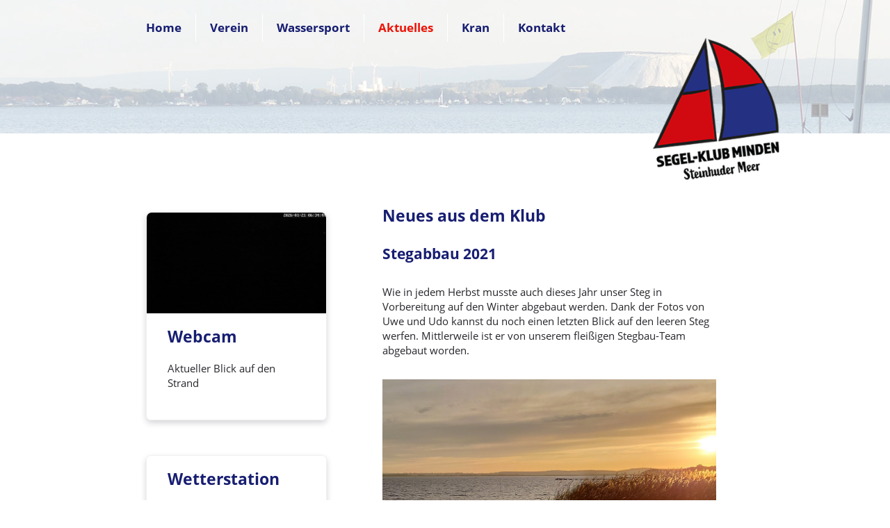

--- FILE ---
content_type: text/html; charset=utf-8
request_url: https://skmi.de/cms/aktuelles/121-stegabbau-2021
body_size: 21243
content:
<!DOCTYPE html>
<html lang="de-de" dir="ltr"
          class='com_content view-article layout-purity_iiixblog itemid-118  aktuelles kat-blog j54 j40 '>
<head>
<meta charset="utf-8">
<meta name="description" content="Segeln im Verein auf dem Steinhuder Meer - Wassersport und Gemeinschaft für alt und jung, für Familien und Singles auf großem Grundstück direkt am Wasser. ">
<meta name="generator" content="Joomla! - Open Source Content Management">
<link rel="preload" href="/cms/plugins/system/t3/base-bs3/fonts/font-awesome/font/fontawesome-webfont.woff?v=3.2.1" as="font" crossorigin>
<link rel="preload" href="/cms/media/vendor/fontawesome-free/webfonts/fa-regular-400.woff2?v=896727" as="font" crossorigin>
<title>Stegabbau 2021</title>
<link href="/cms/favicon.ico" rel="icon" type="image/vnd.microsoft.icon">
<script type="application/json" class="joomla-script-options new">{"system.paths":{"root":"\/cms","rootFull":"https:\/\/skmi.de\/cms\/","base":"\/cms","baseFull":"https:\/\/skmi.de\/cms\/"},"csrf.token":"de23784bd74d717ac3611ee31bfe2d9b"}</script>
<script type="application/ld+json">{"@context":"https://schema.org","@graph":[{"@type":"Organization","@id":"https://skmi.de/cms/#/schema/Organization/base","name":"Segel Klub Minden e.V.","url":"https://skmi.de/cms/"},{"@type":"WebSite","@id":"https://skmi.de/cms/#/schema/WebSite/base","url":"https://skmi.de/cms/","name":"Segel Klub Minden e.V.","publisher":{"@id":"https://skmi.de/cms/#/schema/Organization/base"}},{"@type":"WebPage","@id":"https://skmi.de/cms/#/schema/WebPage/base","url":"https://skmi.de/cms/aktuelles/121-stegabbau-2021","name":"Stegabbau 2021","description":"Segeln im Verein auf dem Steinhuder Meer - Wassersport und Gemeinschaft für alt und jung, für Familien und Singles auf großem Grundstück direkt am Wasser. ","isPartOf":{"@id":"https://skmi.de/cms/#/schema/WebSite/base"},"about":{"@id":"https://skmi.de/cms/#/schema/Organization/base"},"inLanguage":"de-DE"},{"@type":"Article","@id":"https://skmi.de/cms/#/schema/com_content/article/121","name":"Stegabbau 2021","headline":"Stegabbau 2021","inLanguage":"de-DE","isPartOf":{"@id":"https://skmi.de/cms/#/schema/WebPage/base"}}]}</script>
<!-- META FOR IOS & HANDHELD -->
<meta name="viewport" content="width=device-width, initial-scale=1.0, maximum-scale=1.0, user-scalable=no"/>
<meta name="HandheldFriendly" content="true"/>
<meta name="apple-mobile-web-app-capable" content="YES"/>
<link rel="shortcut icon" type="image/x-icon" href="/favicon.ico">
<!-- Webdesign: Claudia Schoelhorn - Pixeltektur -->
<!-- //META FOR IOS & HANDHELD -->
<meta http-equiv="imagetoolbar" content="false">
<!-- Le HTML5 shim and media query for IE8 support -->
<!--[if lt IE 9]>
<script src="//html5shim.googlecode.com/svn/trunk/html5.js"></script>
<script type="text/javascript" src="/cms/plugins/system/t3/base-bs3/js/respond.min.js"></script>
<![endif]-->
<!-- You can add Google Analytics here or use T3 Injection feature -->
<!--[if lt IE 9]>
<link rel="stylesheet" href="/cms/templates/purity_iii/css/ie8.css" type="text/css" />
<![endif]-->
<meta name="viewport" content="width=device-width, initial-scale=1.0, maximum-scale=3.0, user-scalable=yes"/>
<style class="jchoptimize-critical-css" data-id="cffb71ee44c57cdd3b6310a626ef09da437297b5c791240ffac8175cf871d89b">@media all{html{font-family:sans-serif;-ms-text-size-adjust:100%;-webkit-text-size-adjust:100%}body{margin:0}article,aside,details,figcaption,figure,footer,header,hgroup,main,menu,nav,section,summary{display:block}a{background-color:transparent}b,strong{font-weight:bold}h1{font-size:2em;margin:0.67em 0}img{border:0}figure{margin:1em 40px}hr{box-sizing:content-box;height:0}button,input,optgroup,select,textarea{color:inherit;font:inherit;margin:0}button{overflow:visible}button,select{text-transform:none}button,html input[type="button"],input[type="reset"],input[type="submit"]{-webkit-appearance:button;cursor:pointer}input{line-height:normal}@media print{*,*:before,*:after{color:#000 !important;text-shadow:none !important;background:transparent !important;box-shadow:none !important}a,a:visited{text-decoration:underline}tr,img{page-break-inside:avoid}img{max-width:100% !important}p,h2,h3{orphans:3;widows:3}h2,h3{page-break-after:avoid}.navbar{display:none}}*{-webkit-box-sizing:border-box;-moz-box-sizing:border-box;box-sizing:border-box}html{font-size:10px;-webkit-tap-highlight-color:rgba(0,0,0,0)}body{font-family:'Open Sans',Helvetica,Arial,sans-serif;font-size:15px;line-height:1.42857143;color:#27262c;background-color:#fff}input,button,select,textarea{font-family:inherit;font-size:inherit;line-height:inherit}a{color:#171e71;text-decoration:none}figure{margin:0}img{vertical-align:middle}.img-responsive,.thumbnail>img,.thumbnail a>img,.carousel-inner>.item>img,.carousel-inner>.item>a>img{display:block;max-width:100%;height:auto}hr{margin-top:21px;margin-bottom:21px;border:0;border-top:1px solid #eee}.container{padding-right:10px;padding-left:10px;margin-right:auto;margin-left:auto}@media (min-width:818px){.container{width:640px}}@media (min-width:1042px){.container{width:920px}}@media (min-width:1360px){.container{width:1320px}}.container-fluid{padding-right:10px;padding-left:10px;margin-right:auto;margin-left:auto}.row{margin-right:-10px;margin-left:-10px}.col-xs-1,.col-sm-1,.col-md-1,.col-lg-1,.col-xs-2,.col-sm-2,.col-md-2,.col-lg-2,.col-xs-3,.col-sm-3,.col-md-3,.col-lg-3,.col-xs-4,.col-sm-4,.col-md-4,.col-lg-4,.col-xs-5,.col-sm-5,.col-md-5,.col-lg-5,.col-xs-6,.col-sm-6,.col-md-6,.col-lg-6,.col-xs-7,.col-sm-7,.col-md-7,.col-lg-7,.col-xs-8,.col-sm-8,.col-md-8,.col-lg-8,.col-xs-9,.col-sm-9,.col-md-9,.col-lg-9,.col-xs-10,.col-sm-10,.col-md-10,.col-lg-10,.col-xs-11,.col-sm-11,.col-md-11,.col-lg-11,.col-xs-12,.col-sm-12,.col-md-12,.col-lg-12{position:relative;min-height:1px;padding-right:10px;padding-left:10px}.col-xs-1,.col-xs-2,.col-xs-3,.col-xs-4,.col-xs-5,.col-xs-6,.col-xs-7,.col-xs-8,.col-xs-9,.col-xs-10,.col-xs-11,.col-xs-12{float:left}.col-xs-12{width:100%}@media (min-width:818px){.col-sm-1,.col-sm-2,.col-sm-3,.col-sm-4,.col-sm-5,.col-sm-6,.col-sm-7,.col-sm-8,.col-sm-9,.col-sm-10,.col-sm-11,.col-sm-12{float:left}.col-sm-12{width:100%}.col-sm-6{width:50%}}@media (min-width:1042px){.col-md-1,.col-md-2,.col-md-3,.col-md-4,.col-md-5,.col-md-6,.col-md-7,.col-md-8,.col-md-9,.col-md-10,.col-md-11,.col-md-12{float:left}.col-md-12{width:100%}.col-md-8{width:66.66666667%}.col-md-5{width:41.66666667%}.col-md-4{width:33.33333333%}.col-md-3{width:25%}.col-md-pull-8{right:66.66666667%}.col-md-push-4{left:33.33333333%}}@media (min-width:1360px){.col-lg-1,.col-lg-2,.col-lg-3,.col-lg-4,.col-lg-5,.col-lg-6,.col-lg-7,.col-lg-8,.col-lg-9,.col-lg-10,.col-lg-11,.col-lg-12{float:left}.col-lg-12{width:100%}.col-lg-5{width:41.66666667%}.col-lg-4{width:33.33333333%}.col-lg-3{width:25%}}select,textarea,input[type="text"],input[type="password"],input[type="datetime"],input[type="datetime-local"],input[type="date"],input[type="month"],input[type="time"],input[type="week"],input[type="number"],input[type="email"],input[type="url"],input[type="search"],input[type="tel"],input[type="color"],.inputbox{display:block;width:100%;height:35px;padding:6px 12px;font-size:15px;line-height:1.42857143;color:#666;background-color:#fff;background-image:none;border:1px solid #ccc;border-radius:0;-webkit-box-shadow:inset 0 1px 1px rgba(0,0,0,0.075);box-shadow:inset 0 1px 1px rgba(0,0,0,0.075);-webkit-transition:border-color ease-in-out .15s,box-shadow ease-in-out .15s;-o-transition:border-color ease-in-out .15s,box-shadow ease-in-out .15s;transition:border-color ease-in-out .15s,box-shadow ease-in-out .15s}@media screen and (min-width:818px){select,textarea,input[type="text"],input[type="password"],input[type="datetime"],input[type="datetime-local"],input[type="date"],input[type="month"],input[type="time"],input[type="week"],input[type="number"],input[type="email"],input[type="url"],input[type="search"],input[type="tel"],input[type="color"],.inputbox{width:auto}}label{display:inline-block;max-width:100%;margin-bottom:5px;font-weight:700}.form-control{display:block;width:100%;height:35px;padding:6px 12px;font-size:15px;line-height:1.42857143;color:#666;background-color:#fff;background-image:none;border:1px solid #ccc;border-radius:0;-webkit-box-shadow:inset 0 1px 1px rgba(0,0,0,0.075);box-shadow:inset 0 1px 1px rgba(0,0,0,0.075);-webkit-transition:border-color ease-in-out .15s,box-shadow ease-in-out .15s;-o-transition:border-color ease-in-out .15s,box-shadow ease-in-out .15s;transition:border-color ease-in-out .15s,box-shadow ease-in-out .15s}.btn{display:inline-block;margin-bottom:0;font-weight:normal;text-align:center;white-space:nowrap;vertical-align:middle;touch-action:manipulation;cursor:pointer;background-image:none;border:1px solid transparent;padding:6px 12px;font-size:15px;line-height:1.42857143;border-radius:0;-webkit-user-select:none;-moz-user-select:none;-ms-user-select:none;user-select:none}.btn-default{color:#333;background-color:#fff;border-color:#ccc}.btn-primary{color:#fff;background-color:#171e71;border-color:#13185c}.btn-sm,.btn-group-sm>.btn{padding:5px 10px;font-size:13px;line-height:1.5;border-radius:0}.collapse{display:none}.nav{padding-left:0;margin-bottom:0;list-style:none}.nav>li{position:relative;display:block}.nav>li>a{position:relative;display:block;padding:10px 15px}.nav-pills>li{float:left}.nav-pills>li>a{border-radius:0}.nav-pills>li+li{margin-left:2px}.navbar{position:relative;min-height:55px;margin-bottom:21px;border:1px solid transparent}@media (min-width:1041px){.navbar{border-radius:0}}@media (min-width:1041px){.navbar-header{float:left}}.navbar-collapse{padding-right:10px;padding-left:10px;overflow-x:visible;border-top:1px solid transparent;box-shadow:inset 0 1px 0 rgba(255,255,255,0.1);-webkit-overflow-scrolling:touch}@media (min-width:1041px){.navbar-collapse{width:auto;border-top:0;box-shadow:none}.navbar-collapse.collapse{display:block !important;height:auto !important;padding-bottom:0;overflow:visible !important}.navbar-fixed-top .navbar-collapse,.navbar-static-top .navbar-collapse,.navbar-fixed-bottom .navbar-collapse{padding-right:0;padding-left:0}}.navbar-fixed-top,.navbar-fixed-bottom{position:fixed;right:0;left:0;z-index:1030}.navbar-fixed-top .navbar-collapse,.navbar-fixed-bottom .navbar-collapse{max-height:340px}@media (max-device-width:480px) and (orientation:landscape){.navbar-fixed-top .navbar-collapse,.navbar-fixed-bottom .navbar-collapse{max-height:200px}}@media (min-width:1041px){.navbar-fixed-top,.navbar-fixed-bottom{border-radius:0}}.navbar-fixed-top{top:0;border-width:0 0 1px}.container>.navbar-header,.container-fluid>.navbar-header,.container>.navbar-collapse,.container-fluid>.navbar-collapse{margin-right:-10px;margin-left:-10px}@media (min-width:1041px){.container>.navbar-header,.container-fluid>.navbar-header,.container>.navbar-collapse,.container-fluid>.navbar-collapse{margin-right:0;margin-left:0}}.navbar-toggle{position:relative;float:right;padding:9px 10px;margin-right:10px;margin-top:10.5px;margin-bottom:10.5px;background-color:transparent;background-image:none;border:1px solid transparent;border-radius:0}@media (min-width:1041px){.navbar-toggle{display:none}}.navbar-nav{margin:8.5px -10px}.navbar-nav>li>a{padding-top:10px;padding-bottom:10px;line-height:21px}@media (min-width:1041px){.navbar-nav{float:left;margin:0}.navbar-nav>li{float:left}.navbar-nav>li>a{padding-top:17px;padding-bottom:17px}}.navbar-default{background-color:transparent;border-color:#171e71}.navbar-default .navbar-nav>li>a{color:#171e71}.navbar-default .navbar-nav>.active>a,.navbar-default .navbar-nav>.active>a:hover,.navbar-default .navbar-nav>.active>a:focus{color:#ed1307;background-color:#223544}.navbar-default .navbar-toggle{border-color:transparent}.navbar-default .navbar-collapse,.navbar-default .navbar-form{border-color:#171e71}.pagination{display:inline-block;padding-left:0;margin:21px 0;border-radius:0}.visible-xs,.visible-sm,.visible-md,.visible-lg{display:none !important}@media (max-width:817px){.visible-xs{display:block !important}}@media (min-width:818px) and (max-width:1041px){.visible-sm{display:block !important}}@media (max-width:817px){.hidden-xs{display:none !important}}@media (min-width:818px) and (max-width:1041px){.hidden-sm{display:none !important}}@media (min-width:1042px) and (max-width:1359px){.hidden-md{display:none !important}}@media (min-width:1360px){.hidden-lg{display:none !important}}}</style>
<style class="jchoptimize-critical-css" data-id="cffb71ee44c57cdd3b6310a626ef09daea439e4cdfe512ba84466b4b8882ea78">[class^="icon-"],[class*=" icon-"]{font-family:FontAwesome3;font-weight:normal;font-style:normal;text-decoration:inherit;-webkit-font-smoothing:antialiased;*margin-right:.3em}a [class^="icon-"],a [class*=" icon-"]{display:inline}[class^="icon-"],[class*=" icon-"]{display:inline;width:auto;height:auto;line-height:normal;vertical-align:baseline;background-image:none;background-position:0% 0%;background-repeat:repeat;margin-top:0}@media all{.fa{font-family:var(--fa-style-family,"Font Awesome 6 Free");font-weight:var(--fa-style,900)}.fas,[class^=icon-],[class*=\ icon-],.far,.fab,.icon-joomla,.fa-solid,.fa-regular,.fa-brands,.fa{-moz-osx-font-smoothing:grayscale;-webkit-font-smoothing:antialiased;display:var(--fa-display,inline-block);font-variant:normal;text-rendering:auto;font-style:normal;line-height:1}.fa-classic,.fas,[class^=icon-],[class*=\ icon-],.fa-solid,.far,.fa-regular{font-family:"Font Awesome 6 Free"}.icon-joomla,[class^=icon-],[class*=\ icon-]{-webkit-font-smoothing:antialiased;-moz-osx-font-smoothing:grayscale;font-variant:normal;font-style:normal;font-weight:400;line-height:1;display:inline-block}.fa-bars,.fa-navicon{--fa:""}.fa-caret-up{--fa:""}.fa-magnifying-glass,.fa-search{--fa:""}:root,:host{--fa-style-family-classic:"Font Awesome 6 Free";--fa-font-regular:normal 400 1em/1 "Font Awesome 6 Free"}:root,:host{--fa-style-family-classic:"Font Awesome 6 Free";--fa-font-solid:normal 900 1em/1 "Font Awesome 6 Free"}.fas,[class^=icon-],[class*=\ icon-],.fa-solid{font-weight:900}:root,:host{--fa-style-family-brands:"Font Awesome 6 Brands";--fa-font-brands:normal 400 1em/1 "Font Awesome 6 Brands"}[class^=icon-],[class*=\ icon-]{speak:none}}</style>
<style class="jchoptimize-critical-css" data-id="cffb71ee44c57cdd3b6310a626ef09da45a0e7a43fa64805cdc17c5ea9f05ffb">@media all{body{padding-top:55px}input,button,select,textarea{font-family:inherit;font-size:inherit;line-height:inherit}a{color:#171e71;text-decoration:none;outline:none;-webkit-transition:all 0.2s;-o-transition:all 0.2s;transition:all 0.2s}img{vertical-align:middle}hr{margin-top:21px;margin-bottom:21px;border:0;border-top:1px solid #eee}.wrap{width:auto;clear:both}p{margin:0 0 10.5px}h1,h2,h3,h4,h5,h6,.h1,.h2,.h3,.h4,.h5,.h6{color:inherit;font-family:'Open Sans',Helvetica,Arial,sans-serif;font-weight:500;line-height:1.1}h1,h2,h3{margin-top:21px;margin-bottom:10.5px}h1,.h1{font-size:45px}h2,.h2{font-size:37px}h3,.h3{font-size:26px}ul,ol{margin-top:0;margin-bottom:10.5px}address{display:block;margin-bottom:21px;font-style:normal;line-height:1.42857143}@media screen and (min-width:818px){select,textarea,input[type="text"],input[type="password"],input[type="datetime"],input[type="datetime-local"],input[type="date"],input[type="month"],input[type="time"],input[type="week"],input[type="number"],input[type="email"],input[type="url"],input[type="search"],input[type="tel"],input[type="color"],.inputbox{width:auto}}.pagination{display:block}@media screen and (min-width:818px){.pagination{float:left}}.navbar-toggle{padding:0;height:55px;line-height:55px;width:55px;margin:0;position:absolute;right:0;top:0}@media (min-width:1041px){.navbar-toggle{display:none}}.navbar-nav{margin:8.5px -10px}@media (min-width:1041px){.navbar-nav{margin:0}}.navbar-default{background-color:transparent;border-color:#171e71}@media screen and (min-width:1041px){.navbar-default .navbar-nav>li{margin-left:30px}}.navbar-default .navbar-nav>li>a,.navbar-default .navbar-nav>li>span{color:#171e71;padding:21px;text-transform:uppercase}@media screen and (min-width:1041px){.navbar-default .navbar-nav>li>a,.navbar-default .navbar-nav>li>span{padding:0;line-height:55px}}.navbar-default .navbar-nav>.active>a,.navbar-default .navbar-nav>.active>span,.navbar-default .navbar-nav>.active>a:hover,.navbar-default .navbar-nav>.active>span:hover,.navbar-default .navbar-nav>.active>a:focus,.navbar-default .navbar-nav>.active>span:focus{color:#ed1307;background-color:#223544}@media screen and (min-width:1041px){.navbar-default .navbar-nav>.active>a,.navbar-default .navbar-nav>.active>span,.navbar-default .navbar-nav>.active>a:hover,.navbar-default .navbar-nav>.active>span:hover,.navbar-default .navbar-nav>.active>a:focus,.navbar-default .navbar-nav>.active>span:focus{-webkit-box-shadow:inset 0 -2px 0 #fff;box-shadow:inset 0 -2px 0 #fff}}.navbar-default .navbar-toggle{border:0}.navbar-default .navbar-toggle .icon-bar,.navbar-default .navbar-toggle .fa-bars{background-color:transparent;color:rgba(128,128,128,0)}.navbar-default .navbar-collapse,.navbar-default .navbar-form{border-color:#171e71}.t3-mainnav{border:0;border-bottom:1px solid #171e71;margin-bottom:0;border-radius:0}@media (min-width:1041px){.t3-mainnav>.container{position:relative}}.t3-mainnav .t3-navbar{padding-left:0;padding-right:0;float:left}.t3-mainnav .t3-navbar-collapse{margin-top:55px}@media (min-width:1041px){.t3-mainnav .t3-navbar-collapse{display:none !important}}.t3-module{background:transparent;color:inherit;margin-bottom:21px}@media screen and (min-width:818px){.t3-module{margin-bottom:42px}}.t3-module .module-inner{padding:0}.module-title{background:transparent;color:inherit;font-size:19px;font-weight:bold;margin:0 0 10.5px 0;padding:0}@media screen and (min-width:818px){.module-title{margin-bottom:21px}}.module-ct{background:transparent;color:inherit;padding:0}.module-ct>ul,.module-ct .custom>ul,.module-ct>ol,.module-ct .custom>ol{margin-left:20px;padding-left:0}.module-ct>ul.nav,.module-ct .custom>ul.nav,.module-ct>ol.nav,.module-ct .custom>ol.nav{padding-left:0;margin-left:0}.item-page{margin-bottom:42px}.divider-vertical{margin:21px 0 42px;border:0;border-top:1px solid #eee}.article-header{display:flex;align-items:flex-start}article img,.article-intro img{display:block;max-width:100%;height:auto}@media screen and (max-width:1042px){article img,.article-intro img,article img[align=left],.article-intro img[align=left],article img[align=right],.article-intro img[align=right],article .img_caption,.article-intro .img_caption,article .article-image-full,.article-intro .article-image-full,article .article-image-intro,.article-intro .article-image-intro,article .img-intro-none,.article-intro .img-intro-none,article .img-intro-left,.article-intro .img-intro-left,article .img-intro-right,.article-intro .img-intro-right,article .img-fulltext-none,.article-intro .img-fulltext-none,article .img-fulltext-left,.article-intro .img-fulltext-left,article .img-fulltext-right,.article-intro .img-fulltext-right{float:none !important;margin-left:0;margin-right:0;width:100% !important}}.readmore{margin-top:21px}.page-header{padding-bottom:21px;margin:0 0 21px;border-bottom:1px solid #eee}.page-title,.page-header h1{line-height:1;margin:0}.article-title,.article-header h1{margin:0 0 21px 0}@media screen and (max-width:817px){.article-title,.article-header h1{font-size:26px}}.t3-spotlight{display:-webkit-flex;display:flex;-webkit-flex-flow:row wrap;flex-flow:row wrap}@media screen and (max-width:817px){.t3-spotlight>div{margin-bottom:21px}}@media screen and (min-width:1042px){.t3-spotlight:not(:root:root) .col-md-3{width:24.9%}.t3-spotlight:not(:root:root) .col-md-4{width:33.2%}.t3-spotlight:not(:root:root) .col-md-12{width:100%}}@media screen and (max-width:1041px){.t3-spotlight:not(:root:root) .col-sm-6{width:49.8%}}@media screen and (max-width:817px){.t3-spotlight:not(:root:root) .col-xs-12{width:100%}}.t3-content{padding-top:21px;padding-bottom:21px}.t3-sidebar{padding-top:21px;padding-bottom:21px}.t3-footer{background:#172434;color:#fff}.t3-footer-sl{padding:21px 0}@media screen and (min-width:818px){.t3-footer-sl{padding:42px 0}}.t3-footer-sl .t3-module{background:#172434;color:#fff;margin-top:10.5px;margin-bottom:10.5px}.t3-footer-sl .t3-module ul{list-style:none;margin-left:0;margin-bottom:0;padding-left:0}.t3-footer-sl .t3-module ul>li{line-height:24px}.t3-footer-sl .t3-module ul>li>a{color:#fff}#back-to-top{z-index:999;position:fixed;right:21px;top:auto}#back-to-top i{font-size:29px}.sr-only,.visually-hidden,.visually-hidden-focusable:not(:focus):not(:focus-within){position:absolute !important;width:1px !important;height:1px !important;padding:0 !important;margin:-1px !important;overflow:hidden !important;clip:rect(0,0,0,0) !important;white-space:nowrap !important;border:0 !important}p{-moz-hyphens:auto;-webkit-hyphens:auto;-ms-hyphens:auto;-o-hyphens:auto;hyphens:auto}.divider-vertical{display:none}#mainbody .module-title,aside .module-title,.t3-sl .module-title,.t3-module .module-title,.t3-spotlight .module-title,#mainbody .hl_big,aside .hl_big,.t3-sl .hl_big,.t3-module .hl_big,.t3-spotlight .hl_big,#mainbody .t3-content .blog>h3,aside .t3-content .blog>h3,.t3-sl .t3-content .blog>h3,.t3-module .t3-content .blog>h3,.t3-spotlight .t3-content .blog>h3,#mainbody #cal_title,aside #cal_title,.t3-sl #cal_title,.t3-module #cal_title,.t3-spotlight #cal_title,#mainbody #jevents_body>fieldset>legend.ev_fieldset,aside #jevents_body>fieldset>legend.ev_fieldset,.t3-sl #jevents_body>fieldset>legend.ev_fieldset,.t3-module #jevents_body>fieldset>legend.ev_fieldset,.t3-spotlight #jevents_body>fieldset>legend.ev_fieldset,#mainbody #jevents_header h1,aside #jevents_header h1,.t3-sl #jevents_header h1,.t3-module #jevents_header h1,.t3-spotlight #jevents_header h1,#mainbody .page-header h1,aside .page-header h1,.t3-sl .page-header h1,.t3-module .page-header h1,.t3-spotlight .page-header h1,#mainbody .contact .hl_big,aside .contact .hl_big,.t3-sl .contact .hl_big,.t3-module .contact .hl_big,.t3-spotlight .contact .hl_big,#mainbody .com-content-category-blog h1,aside .com-content-category-blog h1,.t3-sl .com-content-category-blog h1,.t3-module .com-content-category-blog h1,.t3-spotlight .com-content-category-blog h1{font-weight:bold;font-size:1.5em;margin-bottom:12px;margin-top:0;color:#171e71;line-height:1.2em}#mainbody .article-title,aside .article-title,.t3-sl .article-title,.t3-module .article-title,.t3-spotlight .article-title,#mainbody .article-title h1,aside .article-title h1,.t3-sl .article-title h1,.t3-module .article-title h1,.t3-spotlight .article-title h1{font-size:2em;margin-bottom:-10px;color:#595562;font-weight:bold}.hl_underline,#cal_title,#jevents_body>fieldset>legend.ev_fieldset,#jevents_header h1,.search h1.page-title{padding-bottom:5px;text-align:left}a{font-weight:bold}.fa,.fa-cog,.caret{color:#aaa}body{padding:0 !important;background:#fff}#wrapper-main .module.wrapped{border:1px solid #f0f0f0;margin-top:10px;border-radius:7px;box-shadow:0 4px 8px #d6d5d9}#t3-content{background-color:#fff;margin-bottom:10px}#wrapper-main{background-color:#fff;position:relative}#wrapper-bg{margin:0 auto;position:relative;background-color:#fff}aside,aside.t3-sidebar,.wrap,.wrap.t3-sl,.wrap.t3-sl-1,.wrap.t3-sl-2,.wrapped{padding:0;margin:0}aside .box-mit-bild,aside.t3-sidebar .box-mit-bild,.wrap .box-mit-bild,.wrap.t3-sl .box-mit-bild,.wrap.t3-sl-1 .box-mit-bild,.wrap.t3-sl-2 .box-mit-bild,.wrapped .box-mit-bild,aside .box,aside.t3-sidebar .box,.wrap .box,.wrap.t3-sl .box,.wrap.t3-sl-1 .box,.wrap.t3-sl-2 .box,.wrapped .box{padding:20px 30px;margin:50px 0}.spotlight-box p,.sidebar-box p,.vorstandsboxen .v-box p{padding:10px 30px 10px 30px}.spotlight-box a,.sidebar-box a,.vorstandsboxen .v-box a{padding:0 20px;margin:20px 30px 20px 30px}.spotlight-box a.link-img,.sidebar-box a.link-img,.vorstandsboxen .v-box a.link-img{margin:0;padding:0}.spotlight-box h3,.sidebar-box h3,.vorstandsboxen .v-box h3,.spotlight-box h2,.sidebar-box h2,.vorstandsboxen .v-box h2,.spotlight-box h4,.sidebar-box h4,.vorstandsboxen .v-box h4{padding:20px 30px 0 30px}.spotlight-box img,.sidebar-box img,.vorstandsboxen .v-box img{border-radius:7px 7px 0 0;box-shadow:0 4px 8px #d6d5d9,0 4px 8px #d6d5d9,none,none}@media (min-width:1042px){#t3-content>.page-header,#t3-content>.blog,#t3-content>.item-page,#t3-content>.item-pagenews-archiv #t3-content>.box-fullwidth,#t3-content>.kat-blog,#t3-content>.t3-module,#t3-content>#system-message-container,#t3-content>#jevents,#t3-content>.search,#t3-content>.kontakt,#t3-content>.ck-slider-home,#t3-content>.box-fullwidth,.breadcrumb,.jeventslight{margin-left:40px;margin-right:40px;padding-left:10px;padding-right:10px}.t3-sidebar>nav,.t3-sidebar>.t3-module,.t3-sidebar>.t3-module.box-mit-bild,.t3-sidebar>.t3-module.box,.mod_schmal{margin:50px 20px}aside.t3-sidebar{margin-top:-5px !important}}@media (min-width:1360px){#t3-content>.page-header,#t3-content>.blog,#t3-content>.item-page,#t3-content>.box-fullwidth,#t3-content>.kat-blog,#t3-content>.t3-module,#t3-content>#system-message-container,#t3-content>#jevents,#t3-content>.search,#t3-content>.kontakt,.breadcrumb,.jeventslight{margin-left:60px;margin-right:60px;padding-left:10px;padding-right:10px}.t3-sidebar>nav,.t3-sidebar>.t3-module,.t3-sidebar>.t3-module.box-mit-bild,.t3-sidebar>.t3-module.box,.mod_schmal{margin:50px 40px}}.t3-module .module-inner{margin-bottom:22px}#mainbody{margin-top:0px;background-color:#fff}#mainbody #t3-content,#mainbody .t3-sidebar{margin-top:0}.t3-content,aside.t3-sidebar,.t3-sl{padding-top:20px}.item-page{margin-bottom:15px}#mainbody .t3-content .blog .page-header,#mainbody .t3-content .kat-blog .page-header,#t3-content .page-header{border:none}#mainbody .t3-content .blog .page-header h1,#mainbody .t3-content .kat-blog .page-header h1,#t3-content .page-header h1{padding-bottom:5px}#mainbody .t3-content .blog .page-title,#mainbody .t3-content .kat-blog .page-title,#t3-content .page-title{font-size:170%}#mainbody .t3-content .news-aktuelles,#mainbody .t3-content article{padding-bottom:10px}#mainbody .t3-content .news-aktuelles .newsflash,#mainbody .t3-content article .newsflash,#mainbody .t3-content .news-aktuelles .article-content,#mainbody .t3-content article .article-content{margin-top:15px}#t3-content .page-header{margin-top:0;margin-bottom:0;padding-top:0;padding-bottom:0}#t3-content .page-header h1.page-title{font-weight:bold;font-size:1.5em;margin-bottom:12px;margin-top:0;color:#171e71;line-height:1em}#t3-content h1.article-title,#t3-content .article-title,#t3-content h1.article-title a{font-size:2em;margin-top:15px;display:block;font-size:140%;padding-bottom:8px;margin-bottom:10px;color:#171e71}article img,.article img,.article-intro img,.box-mit-bild img,.box img,.partner-box img{display:block;height:auto;margin-bottom:10px}.article-image-full,.item-image,.article-img{width:100%}@media (min-width:1042px){.article-content{}}#header{position:relative;z-index:100}@media (max-width:818px){#header{margin-top:55px}}#slideshow,#slideshow-mobil{width:100%;margin:0}#slideshow #slideshow-inner,#slideshow-mobil #slideshow-inner{max-height:200px;overflow:hidden;opacity:0.4;position:absolute;top:0;left:0;z-index:-10;padding:0px 0px;display:flex;align-content:center}#slideshow #slideshow-mobil-inner,#slideshow-mobil #slideshow-mobil-inner{opacity:0.6;position:relative;top:55px;margin:0 0 55px 0;padding:0;float:none}#logo{max-height:350px;max-width:1500px;margin-bottom:1em;position:relative;z-index:1}#logo-mobil{position:relative;z-index:100}@media (max-width:1042px){#logo-mobil{position:absolute;top:10px;left:0px}#logo-mobil img{width:60%}}@media (max-width:1042px) and (max-width:480px){#logo-mobil img{width:40%}}.navbar-default{background:transparent}@media (min-width:1042px){.t3-mainnav{position:absolute;top:0px}}.t3-mainnav{border-style:none none none;border-width:1px;border-color:#fff;padding:0;z-index:100}.t3-mainnav .t3-navbar{margin-top:20px}.t3-mainnav .t3-navbar .navbar-nav li{margin-left:0px !important;margin-bottom:0;background:transparent}.t3-mainnav .t3-navbar .navbar-nav li a{padding-right:20px;padding-left:20px;font-weight:bold;font-size:110%;color:#171e71;box-shadow:none !important;text-transform:none;border-right:1px solid #fff;line-height:40px}.t3-mainnav .t3-navbar .navbar-nav li:last-child a{border-right:none}.t3-mainnav .t3-navbar .navbar-nav li.active{background:transparent}.t3-mainnav .t3-navbar .navbar-nav li.active a{background:transparent;color:#ed1307;box-shadow:none}.t3-mainnav .t3-navbar-collapse{max-height:500px;margin-top:0}.t3-mainnav .navbar-collapse{background-color:transparent}.t3-mainnav .t3-navbar{margin-left:0px}.t3-mainnav .navbar-toggle{top:0px;background:#fff;border-color:#171e71}.t3-mainnav .navbar-toggle .fa-bars{color:#1f3046;font-size:180%}.t3-content .mod-articlesnews .readmore a.readmore,.t3-content a.readmore,.t3-spotlight a.readmore,.t3-module a.readmore,.t3-content .mod-articlesnews .readmore .next a,.t3-content .next a,.t3-spotlight .next a,.t3-module .next a,.t3-content .mod-articlesnews .readmore .previous a,.t3-content .previous a,.t3-spotlight .previous a,.t3-module .previous a,.t3-content .mod-articlesnews .readmore a.next,.t3-content a.next,.t3-spotlight a.next,.t3-module a.next,.t3-content .mod-articlesnews .readmore a.previous,.t3-content a.previous,.t3-spotlight a.previous,.t3-module a.previous,.t3-content .mod-articlesnews .readmore a.btn,.t3-content a.btn,.t3-spotlight a.btn,.t3-module a.btn,.t3-content .mod-articlesnews .readmore .custom a.reamore,.t3-content .custom a.reamore,.t3-spotlight .custom a.reamore,.t3-module .custom a.reamore,.t3-content .mod-articlesnews .readmore .fc_send input,.t3-content .fc_send input,.t3-spotlight .fc_send input,.t3-module .fc_send input{background-color:#fff;border:#ccc solid 1px;-moz-user-select:none;background-image:none;border-radius:50px;cursor:pointer;display:inline-block;font-size:16px;font-weight:normal;line-height:1.42857;margin-bottom:20px;padding:10px 15px;text-align:center;vertical-align:middle;white-space:nowrap;color:#171e71;box-shadow:0 4px 8px #f0eef7}.t3-content .mod-articlesnews .readmore a.readmore span,.t3-content a.readmore span,.t3-spotlight a.readmore span,.t3-module a.readmore span,.t3-content .mod-articlesnews .readmore .next a span,.t3-content .next a span,.t3-spotlight .next a span,.t3-module .next a span,.t3-content .mod-articlesnews .readmore .previous a span,.t3-content .previous a span,.t3-spotlight .previous a span,.t3-module .previous a span,.t3-content .mod-articlesnews .readmore a.next span,.t3-content a.next span,.t3-spotlight a.next span,.t3-module a.next span,.t3-content .mod-articlesnews .readmore a.previous span,.t3-content a.previous span,.t3-spotlight a.previous span,.t3-module a.previous span,.t3-content .mod-articlesnews .readmore a.btn span,.t3-content a.btn span,.t3-spotlight a.btn span,.t3-module a.btn span,.t3-content .mod-articlesnews .readmore .custom a.reamore span,.t3-content .custom a.reamore span,.t3-spotlight .custom a.reamore span,.t3-module .custom a.reamore span,.t3-content .mod-articlesnews .readmore .fc_send input span,.t3-content .fc_send input span,.t3-spotlight .fc_send input span,.t3-module .fc_send input span{color:#171e71}#back-to-top .btn-primary{background:#172434;border-color:#fff;z-index:5000}#t3-footer{position:relative;margin-top:20px}#t3-footer .t3-footer-sl{padding-bottom:10px}#t3-footer .nav-footer{border-left:1px solid #fff}#t3-footer .nav-footer li{border-right:1px solid #fff}#t3-footer .nav-footer li a{color:#fff}#t3-footer .suche{clear:both}#t3-footer .suche .fa-search{display:none}#t3-footer .suche #mod-search-searchword{float:left;border:1px solid #fff;height:auto}#t3-footer .suche label{display:block;font-weight:normal}#t3-footer .suche button.suche{background-color:#c00000;border:1px solid #fff}#t3-footer .footerzeile{z-index:9999}.fa{display:inline-block;font:normal normal normal 14px/1 FontAwesome;font-size:inherit;text-rendering:auto;-webkit-font-smoothing:antialiased;-moz-osx-font-smoothing:grayscale}.swiper-container{font-size:12px}.swiper-img-cont{background-size:contain;background-repeat:no-repeat;background-position:center center;overflow:hidden;width:100%;height:100%;margin:0;padding:0;display:block}.swiper-slide .swiper-img{visibility:hidden;max-height:100%;height:auto}.swiper-container[data-effect="fade"] .swiper-slide .swiper-img,.swiper-container[data-effect="cube"] .swiper-slide .swiper-img,.swiper-container[data-effect="flip"] .swiper-slide .swiper-img{width:100%}.swiper-layout-vertical .swiper-slide{display:flex;flex-direction:column}.swiper-layout-vertical .swiper-img-cont{background-size:cover}.swiper-container{margin:0 auto;position:relative;overflow:hidden;z-index:1}.swiper-wrapper{position:relative;width:100%;height:100%;z-index:1;display:-webkit-box;display:-moz-box;display:-ms-flexbox;display:-webkit-flex;display:flex;-webkit-transition-property:-webkit-transform;-moz-transition-property:-moz-transform;-o-transition-property:-o-transform;-ms-transition-property:-ms-transform;transition-property:transform;-webkit-box-sizing:content-box;-moz-box-sizing:content-box;box-sizing:content-box}.swiper-container-android .swiper-slide,.swiper-wrapper{-webkit-transform:translate3d(0px,0,0);-moz-transform:translate3d(0px,0,0);-o-transform:translate(0px,0px);-ms-transform:translate3d(0px,0,0);transform:translate3d(0px,0,0)}.swiper-slide{-webkit-flex-shrink:0;-ms-flex:0 0 auto;flex-shrink:0;width:100%;height:100%;position:relative}div.swiper-slide{width:auto;overflow:hidden;box-sizing:border-box}}</style>
<style class="jchoptimize-critical-css" data-id="cffb71ee44c57cdd3b6310a626ef09da5e5ca03d6b9f499f4f3fed74b761d033">#sliderck226 .swiper-img-cont{background-size:cover}</style>
<style class="jchoptimize-critical-css" data-id="cffb71ee44c57cdd3b6310a626ef09dadfa69606fc005018be7599d52bfa7937">#sliderck224 .swiper-img-cont{background-size:cover}.swiper-img-cont{margin-bottom:0 padding:5px}</style>
<style class="jchoptimize-critical-css" data-id="cffb71ee44c57cdd3b6310a626ef09da6fd9c5a73efb501adb7ad0c5362e5308">.fa{display:inline-block;font:normal normal normal 14px/1 FontAwesome;font-size:inherit;text-rendering:auto;-webkit-font-smoothing:antialiased;-moz-osx-font-smoothing:grayscale}</style>
<style class="jchoptimize-critical-css" data-id="cffb71ee44c57cdd3b6310a626ef09da5c2e3055310df20b9ade28240d60d587">img{max-width:100%;height:auto}@font-face{src:url('https://skmi.de/cms/plugins/system/t3/base-bs3/fonts/font-awesome/font/fontawesome-webfont.eot?v=3.2.1');src:url('https://skmi.de/cms/plugins/system/t3/base-bs3/fonts/font-awesome/font/fontawesome-webfont.eot#iefix&v=3.2.1') format('embedded-opentype'),url('https://skmi.de/cms/plugins/system/t3/base-bs3/fonts/font-awesome/font/fontawesome-webfont.woff?v=3.2.1') format('woff'),url('https://skmi.de/cms/plugins/system/t3/base-bs3/fonts/font-awesome/font/fontawesome-webfont.ttf?v=3.2.1') format('truetype'),url('https://skmi.de/cms/plugins/system/t3/base-bs3/fonts/font-awesome/font/fontawesome-webfont.svg#fontawesomeregular?v=3.2.1') format('svg');font-family:'FontAwesome3';font-weight:normal;font-style:normal;font-display:swap}@font-face{src:url(https://skmi.de/cms/media/vendor/fontawesome-free/webfonts/fa-regular-400.woff2?v=896727)format("woff2"),url(https://skmi.de/cms/media/vendor/fontawesome-free/webfonts/fa-regular-400.ttf?v=262525)format("truetype");font-family:"Font Awesome 6 Free";font-style:normal;font-weight:400;font-display:swap}@font-face{src:url(https://skmi.de/cms/media/vendor/fontawesome-free/webfonts/fa-solid-900.woff2?v=4a6591)format("woff2"),url(https://skmi.de/cms/media/vendor/fontawesome-free/webfonts/fa-solid-900.ttf?v=269f97)format("truetype");font-family:"Font Awesome 6 Free";font-style:normal;font-weight:900;font-display:swap}@font-face{src:url(https://skmi.de/cms/media/vendor/fontawesome-free/webfonts/fa-brands-400.woff2?v=cbcf42)format("woff2"),url(https://skmi.de/cms/media/vendor/fontawesome-free/webfonts/fa-brands-400.ttf?v=15d54d)format("truetype");font-family:"Font Awesome 6 Brands";font-style:normal;font-weight:400;font-display:swap}@font-face{src:url('https://skmi.de/templates/purity_iii/fonts/open_sans/open-sans-v15-latin-regular.eot');src:local('Open Sans Regular'),local('OpenSans-Regular'),url('https://skmi.de/templates/purity_iii/fonts/open_sans/open-sans-v15-latin-regular.eot#iefix') format('embedded-opentype'),url('https://skmi.de/templates/purity_iii/fonts/open_sans/open-sans-v15-latin-regular.woff2') format('woff2'),url('https://skmi.de/templates/purity_iii/fonts/open_sans/open-sans-v15-latin-regular.woff') format('woff'),url('https://skmi.de/templates/purity_iii/fonts/open_sans/open-sans-v15-latin-regular.ttf') format('truetype'),url('https://skmi.de/templates/purity_iii/fonts/open_sans/open-sans-v15-latin-regular.svg#OpenSans') format('svg');font-family:'Open Sans';font-style:normal;font-weight:400;font-display:swap}@font-face{src:url('https://skmi.de/templates/purity_iii/fonts/open_sans/open-sans-v15-latin-700.eot');src:local('Open Sans Bold'),local('OpenSans-Bold'),url('https://skmi.de/templates/purity_iii/fonts/open_sans/open-sans-v15-latin-700.eot#iefix') format('embedded-opentype'),url('https://skmi.de/templates/purity_iii/fonts/open_sans/open-sans-v15-latin-700.woff2') format('woff2'),url('https://skmi.de/templates/purity_iii/fonts/open_sans/open-sans-v15-latin-700.woff') format('woff'),url('https://skmi.de/templates/purity_iii/fonts/open_sans/open-sans-v15-latin-700.ttf') format('truetype'),url('https://skmi.de/templates/purity_iii/fonts/open_sans/open-sans-v15-latin-700.svg#OpenSans') format('svg');font-family:'Open Sans';font-style:normal;font-weight:700;font-display:swap}@font-face{src:url('https://skmi.de/cms/templates/purity_iii/fonts/font-awesome/fonts/fontawesome-webfont.eot?v=4.7.0');src:url('https://skmi.de/cms/templates/purity_iii/fonts/font-awesome/fonts/fontawesome-webfont.eot#iefix&v=4.7.0') format('embedded-opentype'),url('https://skmi.de/cms/templates/purity_iii/fonts/font-awesome/fonts/fontawesome-webfont.woff2?v=4.7.0') format('woff2'),url('https://skmi.de/cms/templates/purity_iii/fonts/font-awesome/fonts/fontawesome-webfont.woff?v=4.7.0') format('woff'),url('https://skmi.de/cms/templates/purity_iii/fonts/font-awesome/fonts/fontawesome-webfont.ttf?v=4.7.0') format('truetype'),url('https://skmi.de/cms/templates/purity_iii/fonts/font-awesome/fonts/fontawesome-webfont.svg?v=4.7.0#fontawesomeregular') format('svg');font-family:'FontAwesome';font-weight:normal;font-style:normal;font-display:swap}@font-face{src:url('https://skmi.de/cms/templates/purity_iii/fonts/font-awesome/fonts/fontawesome-webfont.eot?v=4.7.0');src:url('https://skmi.de/cms/templates/purity_iii/fonts/font-awesome/fonts/fontawesome-webfont.eot#iefix&v=4.7.0') format('embedded-opentype'),url('https://skmi.de/cms/templates/purity_iii/fonts/font-awesome/fonts/fontawesome-webfont.woff2?v=4.7.0') format('woff2'),url('https://skmi.de/cms/templates/purity_iii/fonts/font-awesome/fonts/fontawesome-webfont.woff?v=4.7.0') format('woff'),url('https://skmi.de/cms/templates/purity_iii/fonts/font-awesome/fonts/fontawesome-webfont.ttf?v=4.7.0') format('truetype'),url('https://skmi.de/cms/templates/purity_iii/fonts/font-awesome/fonts/fontawesome-webfont.svg?v=4.7.0#fontawesomeregular') format('svg');font-family:'FontAwesome';font-weight:normal;font-style:normal;font-display:swap}</style>
</head>
<body oncontextmenu="return false">
<!--<div id="bg"></div> vorerst nicht mehr ben�tigt-->
<div id="wrapper-bg">
<header id="slideshow-mobil" class="visible-xs hidden-md hidden-lg visible-sm">
<div id="slideshow-mobil-inner" class="">
<div class="swiper-container swiper-layout-vertical  ck-slider-home" id="sliderck224" dir="ltr" data-effect="fade">
<div class="swiper-wrapper">
<div class="swiper-slide">
<figure class="swiper-img-cont" style="background-image:url('/cms/images/content_fix/header-slider-mobil/header-10.jpg')">
<img class="swiper-img" alt="" src="/cms/images/content_fix/header-slider-mobil/header-10.jpg" width="600" height="200">
</figure>
</div>
<div class="swiper-slide">
<figure class="swiper-img-cont" style="background-image:url('/cms/images/content_fix/header-slider-mobil/header-3.jpg')">
<img class="swiper-img" alt="" src="/cms/images/content_fix/header-slider-mobil/header-3.jpg" width="600" height="200">
</figure>
</div>
<div class="swiper-slide">
<figure class="swiper-img-cont" style="background-image:url('/cms/images/content_fix/header-slider-mobil/header-2.jpg')">
<img class="swiper-img" alt="" src="/cms/images/content_fix/header-slider-mobil/header-2.jpg" width="600" height="200">
</figure>
</div>
</div>
</div>
</div>
<section id="logo-mobil" class="visible-xs visible-sm">
<a href="http://www.skmi.de"><img class="img-responsive" src="/images/content_fix/SKM_Logo_mobil_250x250.png" alt="Segel-Klub Minden e.V."></a>
</section>
</header>
<!-- HEADER -->
<header id="header" class="hidden-xs hidden-sm bg-logo container-fluid">
<section id="slideshow" class="row">
<!-- SLIDESHOW -->
<div id="slideshow-inner" class="hidden-xs col-xs-12 ">
<div class="swiper-container swiper-layout-over ck-slider-header-desktop" id="sliderck226" dir="ltr" data-effect="fade">
<div class="swiper-wrapper">
<div class="swiper-slide">
<figure class="swiper-img-cont" style="background-image:url('/cms/images/content_fix/Header Slider/header-3.jpg')">
<img class="swiper-img" alt="" src="/cms/images/content_fix/Header Slider/header-3.jpg" width="1500" height="200">
</figure>
</div>
<div class="swiper-slide">
<figure class="swiper-img-cont" style="background-image:url('/cms/images/content_fix/Header Slider/header-2.jpg')">
<img class="swiper-img" alt="" src="/cms/images/content_fix/Header Slider/header-2.jpg" width="1500" height="200">
</figure>
</div>
<div class="swiper-slide">
<figure class="swiper-img-cont" style="background-image:url('/cms/images/content_fix/Header Slider/header-1.jpg')">
<img class="swiper-img" alt="" src="/cms/images/content_fix/Header Slider/header-1.jpg" width="1500" height="200">
</figure>
</div>
</div>
</div>
</div>
<!-- //SLIDESHOW -->
</section>
<!-- LOGO -->
<section id="logo" class="hidden-xs hidden-sm container-fluid">
<a href="http://www.skmi.de"><img class="img-responsive" src="/images/content_fix/logo-header-1500x320-da.png" alt="Segel-Klub Minden e.V."></a>
</section>
<!-- //LOGO -->
</header>
<!-- //HEADER -->
<section id="wrapper-main" class="container">
<div id="mainbody">
<!-- MAIN CONTENT -->
<main id="t3-content" class="t3-content col-xs-12 col-sm-12 col-md-8 col-md-push-4">
<div class="page-header clearfix">
<h1 class="page-title">Neues aus dem Klub</h1>
</div>
<div class="item-page aktuelles kat-blog clearfix">
<!-- Article -->
<article>
<meta itemprop="inLanguage" content="de-DE" />
<meta itemprop="url" content="/cms/news-archiv/121-stegabbau-2021" />
<header class="article-header clearfix">
<h1 class="article-title" itemprop="headline">
					Stegabbau 2021			<meta itemprop="url" content="https://skmi.de/cms/news-archiv/121-stegabbau-2021" />
</h1>
</header>
<!-- Aside -->
<!-- //Aside -->
<section class="article-content clearfix">
<p>Wie in jedem Herbst musste auch dieses Jahr unser Steg in Vorbereitung auf den Winter abgebaut werden. Dank der Fotos von Uwe und Udo kannst du noch einen letzten Blick auf den leeren Steg werfen. Mittlerweile ist er von unserem fleißigen Stegbau-Team abgebaut worden.</p> <br />
<img class="img-responsive article-img" style="width:100%;" src="/cms/images/beitraege/verein/2021/Stegabbau1-small.jpg" alt="Steinhuder Meer ohne Steg" width="1000" height="750">
<img class="img-responsive article-img" style="width:100%;" src="/cms/images/beitraege/verein/2021/stegabbau2-small.jpg" alt="Unser Steg, kurz vorm Abbau" width="1000" height="750">
<img class="img-responsive article-img" style="width:100%;" src="/cms/images/beitraege/verein/2021/stegabbau3-small.jpg" alt="SKM Stegabbau 2021" width="750" height="1000">	</section>
<!-- footer -->
<!-- //footer -->
<hr class="divider-vertical" />
<nav class="pagenavigation" aria-label="Seitennavigation">
<span class="pagination ms-0">
<a class="btn btn-sm btn-secondary previous" href="/cms/news-archiv/122-auf-in-die-saison-2022" rel="prev">
<span class="visually-hidden">
                Vorheriger Beitrag: Auf in die Saison 2022!            </span>
<span class="icon-chevron-left" aria-hidden="true"></span> <span aria-hidden="true">Zurück</span> </a>
<a class="btn btn-sm btn-secondary next" href="/cms/news-archiv/120-absegeln-2021" rel="next">
<span class="visually-hidden">
                Nächster Beitrag: Absegeln 2021            </span>
<span aria-hidden="true">Weiter</span> <span class="icon-chevron-right" aria-hidden="true"></span> </a>
</span>
</nav>
</article>
<!-- //Article -->
</div>
</main>
<!-- //MAIN CONTENT -->
<!-- SIDEBAR LEFT -->
<aside class="t3-sidebar t3-sidebar-left col-xs-12 col-sm-12 col-md-4 col-md-pull-8 ">
<div class="t3-module module wrapped sidebar-box " id="Mod115"><div class="module-inner"><div class="module-ct">
<div class="custom"  >
<a href="/cms/webcam" class="link-img"><img id="webcam" class="img-responsive" src="https://www.skmi.de/webcam/webbilder/skm.jpg" alt="Webcam" width="100%"></a>
<h2 class="module-title  hl_big hl_underline">Webcam</h2>
<p>Aktueller Blick auf den Strand</p><!--https://www.skmi.de/webcam/webbilder/skm.jpg--></div>
</div></div></div><div class="t3-module module box-mit-bild wrapped " id="Mod107"><div class="module-inner"><h3 class="module-title  hl_big hl_underline"><span>Wetterstation</span></h3><div class="module-ct">
<div class="custom"  >
<p>Der SKM betreibt eine eigene Wetterstation. Sie ist in der MeteoMap.cloud eingebunden und kann unter dem folgenden Link aufgerufen werden:</p>
<a class="readmore btn btn-default" href="https://www.meteomap.cloud/station/898/segel-klub-minden-steinhuder-meer#overview" target="_blank">Zur Wetterstation... </a></div>
</div></div></div><div class="t3-module module wrapped box-mit-bild " id="Mod211"><div class="module-inner"><h2 class="module-title  hl_big hl_underline"><span>Termine</span></h2><div class="module-ct">
<div class="custom"  >
<p><strong>Steinhude Open</strong></p>
<p>Regatta für Varianta und Javelin<br />05.07. - 06.07.2025</p>
<p><strong>Gemeinsames Sommerfest</strong></p>
<p>Mit unseren Nachbarklubs YCN und WSV<br />30.08.2025</p></div>
</div></div></div><div class="t3-module module box-mit-bild wrapped " id="Mod221"><div class="module-inner"><h3 class="module-title  hl_big hl_underline"><span>Archiv</span></h3><div class="module-ct">
<div class="custom"  >
<p>Ältere Beiträge aus dem Vereinsleben sind im Archiv gesammelt. Schau mal rein!</p><a class="readmore btn btn-default" href="/cms/news-archiv">Mehr erfahren!</a></div>
</div></div></div>
</aside>
<!-- //SIDEBAR LEFT -->
</div>
</section>
<!-- BACK TOP TOP BUTTON -->
<div id="back-to-top" data-spy="affix" data-offset-top="300" class="back-to-top hidden-xs hidden-sm affix-top">
<button class="btn btn-primary" title="Back to Top"><i class="fa fa-caret-up"></i></button>
</div>
<!-- BACK TO TOP BUTTON -->
<!-- FOOTER -->
<footer id="t3-footer" class="wrap t3-footer">
<!-- FOOTER SPOTLIGHT -->
<div class="container">
<!-- SPOTLIGHT -->
<div class="t3-spotlight t3-footer-sl  row">
<div class=" col-lg-4 col-md-4 col-sm-6 col-xs-12">
<address class="t3-module module adresse " id="Mod104"><div class="module-inner"><div class="module-ct">
<div class="custom"  >
	Segel-Klub Minden e.V.<br  /> Uferweg 11<br  />31535 Neustadt/ Mardorf</div>
</div></div></address>
</div>
<div class=" col-lg-5 col-md-5 col-sm-6 col-xs-12">
<address class="t3-module module adresse " id="Mod200"><div class="module-inner"><div class="module-ct">
<div class="custom"  >
<p>Email: info@skmi.de</p></div>
</div></div></address>
</div>
<div class=" col-lg-3 col-md-3 col-sm-6 col-xs-12">
<section class="t3-module module suche " id="Mod93"><div class="module-inner"><div class="module-ct"><form class="form-search" action="/cms/aktuelles/175-javelin-euro-in-workum-spannende-rennen-bei-wechselhaften-bedingungen" method="post">
<div class="search suche">
<label for="mod-search-searchword">Webseite durchsuchen:</label><i class="fa fa-search"></i><input name="searchword" id="mod-search-searchword" maxlength="200"  class="form-control  suche" type="text" size="22" /> <button class="button suche btn btn-primary" onclick="this.form.searchword.focus();">Los</button>	<input type="hidden" name="task" value="search" />
<input type="hidden" name="option" value="com_search" />
<input type="hidden" name="Itemid" value="101" />
</div>
</form>
</div></div></section>
</div>
<div class=" col-lg-12 col-md-12 col-sm-6 col-xs-12">
<nav class="t3-module module " id="Mod108"><div class="module-inner"><div class="module-ct"><ul class="nav  nav-pills nav-footer " id="mod_schmal">
<li class="item-117"><a href="/cms/impressum" >Impressum</a></li><li class="item-125"><a href="https://www.skmi.de/admidio/adm_program/index.php" target="_blank" >admidio</a></li><li class="item-186"><a href="/cms/datenschutzinformation" >Datenschutzinformation</a></li></ul></div></div></nav>
</div>
</div>
<!-- SPOTLIGHT -->
</div>
<!-- //FOOTER SPOTLIGHT -->
<div class="container footerzeile">
</div>
</footer>
<!-- //FOOTER -->
<nav class="navbar navbar-default navbar-fixed-top t3-mainnav">
<!-- NAVBAR HEADER -->
<div class="container">
<section id="t3-mainnav" class="navbar-header" role="navigation">
<!-- NAVBAR MAIN -->
<nav class="t3-navbar-collapse navbar-collapse collapse"></nav>
<nav class="t3-navbar navbar-collapse collapse">
<ul class="nav navbar-nav">
<li class="item-101">	<a href="/cms/" >Home</a>
</li><li class="item-108">	<a class="kat_link" href="/cms/verein" >Verein</a>
</li><li class="item-115">	<a class="kat_link" href="/cms/wassersport" >Wassersport</a>
</li><li class="item-118 current active">	<a class="akt_link" href="/cms/aktuelles" >Aktuelles</a>
</li><li class="item-473">	<a href="/cms/kran" >Kran</a>
</li><li class="item-119">	<a href="/cms/kontakt" >Kontakt</a>
</li>	</ul>
</nav>
<!-- //NAVBAR MAIN -->
<button type="button" class="navbar-toggle" data-toggle="collapse" data-target=".t3-navbar-collapse">
<i class="fa fa-bars"></i>
</button>
</section>
</div>
<!-- //NAVBAR HEADER -->
</nav>
</div>
<!-- //End wrapper-header-bg -->
<style class="jchoptimize-dynamic-critical-css" data-id="cffb71ee44c57cdd3b6310a626ef09da437297b5c791240ffac8175cf871d89b">@media all{html{font-family:sans-serif;-ms-text-size-adjust:100%;-webkit-text-size-adjust:100%}body{margin:0}article,aside,details,figcaption,figure,footer,header,hgroup,main,menu,nav,section,summary{display:block}a{background-color:transparent}b,strong{font-weight:bold}h1{font-size:2em;margin:0.67em 0}img{border:0}figure{margin:1em 40px}hr{box-sizing:content-box;height:0}button,input,optgroup,select,textarea{color:inherit;font:inherit;margin:0}button{overflow:visible}button,select{text-transform:none}button,html input[type="button"],input[type="reset"],input[type="submit"]{-webkit-appearance:button;cursor:pointer}button::-moz-focus-inner,input::-moz-focus-inner{border:0;padding:0}input{line-height:normal}@media print{*,*:before,*:after{color:#000 !important;text-shadow:none !important;background:transparent !important;box-shadow:none !important}a,a:visited{text-decoration:underline}a[href]:after{content:" (" attr(href) ")"}a[href^="#"]:after,a[href^="javascript:"]:after{content:""}tr,img{page-break-inside:avoid}img{max-width:100% !important}p,h2,h3{orphans:3;widows:3}h2,h3{page-break-after:avoid}.navbar{display:none}}*{-webkit-box-sizing:border-box;-moz-box-sizing:border-box;box-sizing:border-box}*:before,*:after{-webkit-box-sizing:border-box;-moz-box-sizing:border-box;box-sizing:border-box}html{font-size:10px;-webkit-tap-highlight-color:rgba(0,0,0,0)}body{font-family:'Open Sans',Helvetica,Arial,sans-serif;font-size:15px;line-height:1.42857143;color:#27262c;background-color:#fff}input,button,select,textarea{font-family:inherit;font-size:inherit;line-height:inherit}a{color:#171e71;text-decoration:none}figure{margin:0}img{vertical-align:middle}.img-responsive,.thumbnail>img,.thumbnail a>img,.carousel-inner>.item>img,.carousel-inner>.item>a>img{display:block;max-width:100%;height:auto}hr{margin-top:21px;margin-bottom:21px;border:0;border-top:1px solid #eee}.container{padding-right:10px;padding-left:10px;margin-right:auto;margin-left:auto}@media (min-width:818px){.container{width:640px}}@media (min-width:1042px){.container{width:920px}}@media (min-width:1360px){.container{width:1320px}}.container-fluid{padding-right:10px;padding-left:10px;margin-right:auto;margin-left:auto}.row{margin-right:-10px;margin-left:-10px}.col-xs-1,.col-sm-1,.col-md-1,.col-lg-1,.col-xs-2,.col-sm-2,.col-md-2,.col-lg-2,.col-xs-3,.col-sm-3,.col-md-3,.col-lg-3,.col-xs-4,.col-sm-4,.col-md-4,.col-lg-4,.col-xs-5,.col-sm-5,.col-md-5,.col-lg-5,.col-xs-6,.col-sm-6,.col-md-6,.col-lg-6,.col-xs-7,.col-sm-7,.col-md-7,.col-lg-7,.col-xs-8,.col-sm-8,.col-md-8,.col-lg-8,.col-xs-9,.col-sm-9,.col-md-9,.col-lg-9,.col-xs-10,.col-sm-10,.col-md-10,.col-lg-10,.col-xs-11,.col-sm-11,.col-md-11,.col-lg-11,.col-xs-12,.col-sm-12,.col-md-12,.col-lg-12{position:relative;min-height:1px;padding-right:10px;padding-left:10px}.col-xs-1,.col-xs-2,.col-xs-3,.col-xs-4,.col-xs-5,.col-xs-6,.col-xs-7,.col-xs-8,.col-xs-9,.col-xs-10,.col-xs-11,.col-xs-12{float:left}.col-xs-12{width:100%}@media (min-width:818px){.col-sm-1,.col-sm-2,.col-sm-3,.col-sm-4,.col-sm-5,.col-sm-6,.col-sm-7,.col-sm-8,.col-sm-9,.col-sm-10,.col-sm-11,.col-sm-12{float:left}.col-sm-12{width:100%}.col-sm-6{width:50%}}@media (min-width:1042px){.col-md-1,.col-md-2,.col-md-3,.col-md-4,.col-md-5,.col-md-6,.col-md-7,.col-md-8,.col-md-9,.col-md-10,.col-md-11,.col-md-12{float:left}.col-md-12{width:100%}.col-md-8{width:66.66666667%}.col-md-5{width:41.66666667%}.col-md-4{width:33.33333333%}.col-md-3{width:25%}.col-md-pull-8{right:66.66666667%}.col-md-push-4{left:33.33333333%}}@media (min-width:1360px){.col-lg-1,.col-lg-2,.col-lg-3,.col-lg-4,.col-lg-5,.col-lg-6,.col-lg-7,.col-lg-8,.col-lg-9,.col-lg-10,.col-lg-11,.col-lg-12{float:left}.col-lg-12{width:100%}.col-lg-5{width:41.66666667%}.col-lg-4{width:33.33333333%}.col-lg-3{width:25%}}.table>thead>tr>td.active,.table>tbody>tr>td.active,.table>tfoot>tr>td.active,.table>thead>tr>th.active,.table>tbody>tr>th.active,.table>tfoot>tr>th.active,.table>thead>tr.active>td,.table>tbody>tr.active>td,.table>tfoot>tr.active>td,.table>thead>tr.active>th,.table>tbody>tr.active>th,.table>tfoot>tr.active>th{background-color:#f5f5f5}.table-hover>tbody>tr>td.active:hover,.table-hover>tbody>tr>th.active:hover,.table-hover>tbody>tr.active:hover>td,.table-hover>tbody>tr:hover>.active,.table-hover>tbody>tr.active:hover>th{background-color:#e8e8e8}select,textarea,input[type="text"],input[type="password"],input[type="datetime"],input[type="datetime-local"],input[type="date"],input[type="month"],input[type="time"],input[type="week"],input[type="number"],input[type="email"],input[type="url"],input[type="search"],input[type="tel"],input[type="color"],.inputbox{display:block;width:100%;height:35px;padding:6px 12px;font-size:15px;line-height:1.42857143;color:#666;background-color:#fff;background-image:none;border:1px solid #ccc;border-radius:0;-webkit-box-shadow:inset 0 1px 1px rgba(0,0,0,0.075);box-shadow:inset 0 1px 1px rgba(0,0,0,0.075);-webkit-transition:border-color ease-in-out .15s,box-shadow ease-in-out .15s;-o-transition:border-color ease-in-out .15s,box-shadow ease-in-out .15s;transition:border-color ease-in-out .15s,box-shadow ease-in-out .15s}select::-moz-placeholder,textarea::-moz-placeholder,input[type="text"]::-moz-placeholder,input[type="password"]::-moz-placeholder,input[type="datetime"]::-moz-placeholder,input[type="datetime-local"]::-moz-placeholder,input[type="date"]::-moz-placeholder,input[type="month"]::-moz-placeholder,input[type="time"]::-moz-placeholder,input[type="week"]::-moz-placeholder,input[type="number"]::-moz-placeholder,input[type="email"]::-moz-placeholder,input[type="url"]::-moz-placeholder,input[type="search"]::-moz-placeholder,input[type="tel"]::-moz-placeholder,input[type="color"]::-moz-placeholder,.inputbox::-moz-placeholder{color:#999;opacity:1}select::-webkit-input-placeholder,textarea::-webkit-input-placeholder,input[type="text"]::-webkit-input-placeholder,input[type="password"]::-webkit-input-placeholder,input[type="datetime"]::-webkit-input-placeholder,input[type="datetime-local"]::-webkit-input-placeholder,input[type="date"]::-webkit-input-placeholder,input[type="month"]::-webkit-input-placeholder,input[type="time"]::-webkit-input-placeholder,input[type="week"]::-webkit-input-placeholder,input[type="number"]::-webkit-input-placeholder,input[type="email"]::-webkit-input-placeholder,input[type="url"]::-webkit-input-placeholder,input[type="search"]::-webkit-input-placeholder,input[type="tel"]::-webkit-input-placeholder,input[type="color"]::-webkit-input-placeholder,.inputbox::-webkit-input-placeholder{color:#999}select::-ms-expand,textarea::-ms-expand,input[type="text"]::-ms-expand,input[type="password"]::-ms-expand,input[type="datetime"]::-ms-expand,input[type="datetime-local"]::-ms-expand,input[type="date"]::-ms-expand,input[type="month"]::-ms-expand,input[type="time"]::-ms-expand,input[type="week"]::-ms-expand,input[type="number"]::-ms-expand,input[type="email"]::-ms-expand,input[type="url"]::-ms-expand,input[type="search"]::-ms-expand,input[type="tel"]::-ms-expand,input[type="color"]::-ms-expand,.inputbox::-ms-expand{background-color:transparent;border:0}select::-moz-placeholder,textarea::-moz-placeholder,input[type="text"]::-moz-placeholder,input[type="password"]::-moz-placeholder,input[type="datetime"]::-moz-placeholder,input[type="datetime-local"]::-moz-placeholder,input[type="date"]::-moz-placeholder,input[type="month"]::-moz-placeholder,input[type="time"]::-moz-placeholder,input[type="week"]::-moz-placeholder,input[type="number"]::-moz-placeholder,input[type="email"]::-moz-placeholder,input[type="url"]::-moz-placeholder,input[type="search"]::-moz-placeholder,input[type="tel"]::-moz-placeholder,input[type="color"]::-moz-placeholder,.inputbox::-moz-placeholder{color:#999;opacity:1}select::-webkit-input-placeholder,textarea::-webkit-input-placeholder,input[type="text"]::-webkit-input-placeholder,input[type="password"]::-webkit-input-placeholder,input[type="datetime"]::-webkit-input-placeholder,input[type="datetime-local"]::-webkit-input-placeholder,input[type="date"]::-webkit-input-placeholder,input[type="month"]::-webkit-input-placeholder,input[type="time"]::-webkit-input-placeholder,input[type="week"]::-webkit-input-placeholder,input[type="number"]::-webkit-input-placeholder,input[type="email"]::-webkit-input-placeholder,input[type="url"]::-webkit-input-placeholder,input[type="search"]::-webkit-input-placeholder,input[type="tel"]::-webkit-input-placeholder,input[type="color"]::-webkit-input-placeholder,.inputbox::-webkit-input-placeholder{color:#999}@media screen and (min-width:818px){select,textarea,input[type="text"],input[type="password"],input[type="datetime"],input[type="datetime-local"],input[type="date"],input[type="month"],input[type="time"],input[type="week"],input[type="number"],input[type="email"],input[type="url"],input[type="search"],input[type="tel"],input[type="color"],.inputbox{width:auto}}.input-append .active,.input-prepend .active{background-color:#9bd7a8;border-color:#3e9b52}label{display:inline-block;max-width:100%;margin-bottom:5px;font-weight:700}.form-control{display:block;width:100%;height:35px;padding:6px 12px;font-size:15px;line-height:1.42857143;color:#666;background-color:#fff;background-image:none;border:1px solid #ccc;border-radius:0;-webkit-box-shadow:inset 0 1px 1px rgba(0,0,0,0.075);box-shadow:inset 0 1px 1px rgba(0,0,0,0.075);-webkit-transition:border-color ease-in-out .15s,box-shadow ease-in-out .15s;-o-transition:border-color ease-in-out .15s,box-shadow ease-in-out .15s;transition:border-color ease-in-out .15s,box-shadow ease-in-out .15s}.form-control::-moz-placeholder{color:#999;opacity:1}.form-control::-webkit-input-placeholder{color:#999}.form-control::-ms-expand{background-color:transparent;border:0}.btn{display:inline-block;margin-bottom:0;font-weight:normal;text-align:center;white-space:nowrap;vertical-align:middle;touch-action:manipulation;cursor:pointer;background-image:none;border:1px solid transparent;padding:6px 12px;font-size:15px;line-height:1.42857143;border-radius:0;-webkit-user-select:none;-moz-user-select:none;-ms-user-select:none;user-select:none}.btn:focus,.btn:active:focus,.btn.active:focus,.btn.focus,.btn:active.focus,.btn.active.focus{outline:5px auto -webkit-focus-ring-color;outline-offset:-2px}.btn:active,.btn.active{background-image:none;outline:0;-webkit-box-shadow:inset 0 3px 5px rgba(0,0,0,0.125);box-shadow:inset 0 3px 5px rgba(0,0,0,0.125)}.btn-default{color:#333;background-color:#fff;border-color:#ccc}.btn-default:active,.btn-default.active,.open>.dropdown-toggle.btn-default{color:#333;background-color:#e6e6e6;background-image:none;border-color:#adadad}.btn-default:active:hover,.btn-default.active:hover,.open>.dropdown-toggle.btn-default:hover,.btn-default:active:focus,.btn-default.active:focus,.open>.dropdown-toggle.btn-default:focus,.btn-default:active.focus,.btn-default.active.focus,.open>.dropdown-toggle.btn-default.focus{color:#333;background-color:#d4d4d4;border-color:#8c8c8c}.btn-primary{color:#fff;background-color:#171e71;border-color:#13185c}.btn-primary:active,.btn-primary.active,.open>.dropdown-toggle.btn-primary{color:#fff;background-color:#0e1347;background-image:none;border-color:#080b29}.btn-primary:active:hover,.btn-primary.active:hover,.open>.dropdown-toggle.btn-primary:hover,.btn-primary:active:focus,.btn-primary.active:focus,.open>.dropdown-toggle.btn-primary:focus,.btn-primary:active.focus,.btn-primary.active.focus,.open>.dropdown-toggle.btn-primary.focus{color:#fff;background-color:#080b29;border-color:#000}.btn-success:active,.btn-success.active,.open>.dropdown-toggle.btn-success{color:#fff;background-color:#2f773f;background-image:none;border-color:#255d31}.btn-success:active:hover,.btn-success.active:hover,.open>.dropdown-toggle.btn-success:hover,.btn-success:active:focus,.btn-success.active:focus,.open>.dropdown-toggle.btn-success:focus,.btn-success:active.focus,.btn-success.active.focus,.open>.dropdown-toggle.btn-success.focus{color:#fff;background-color:#255d31;border-color:#122e18}.btn-info:active,.btn-info.active,.open>.dropdown-toggle.btn-info{color:#fff;background-color:#007399;background-image:none;border-color:#005875}.btn-info:active:hover,.btn-info.active:hover,.open>.dropdown-toggle.btn-info:hover,.btn-info:active:focus,.btn-info.active:focus,.open>.dropdown-toggle.btn-info:focus,.btn-info:active.focus,.btn-info.active.focus,.open>.dropdown-toggle.btn-info.focus{color:#fff;background-color:#005875;border-color:#002633}.btn-warning:active,.btn-warning.active,.open>.dropdown-toggle.btn-warning{color:#fff;background-color:#cc6d00;background-image:none;border-color:#a85a00}.btn-warning:active:hover,.btn-warning.active:hover,.open>.dropdown-toggle.btn-warning:hover,.btn-warning:active:focus,.btn-warning.active:focus,.open>.dropdown-toggle.btn-warning:focus,.btn-warning:active.focus,.btn-warning.active.focus,.open>.dropdown-toggle.btn-warning.focus{color:#fff;background-color:#a85a00;border-color:#663600}.btn-danger:active,.btn-danger.active,.open>.dropdown-toggle.btn-danger{color:#fff;background-color:#900;background-image:none;border-color:#750000}.btn-danger:active:hover,.btn-danger.active:hover,.open>.dropdown-toggle.btn-danger:hover,.btn-danger:active:focus,.btn-danger.active:focus,.open>.dropdown-toggle.btn-danger:focus,.btn-danger:active.focus,.btn-danger.active.focus,.open>.dropdown-toggle.btn-danger.focus{color:#fff;background-color:#750000;border-color:#300}.btn-link,.btn-link:active,.btn-link.active,.btn-link[disabled],fieldset[disabled] .btn-link{background-color:transparent;-webkit-box-shadow:none;box-shadow:none}.btn-sm,.btn-group-sm>.btn{padding:5px 10px;font-size:13px;line-height:1.5;border-radius:0}.collapse{display:none}.dropdown-menu>.active>a,.dropdown-menu>.active>a:hover,.dropdown-menu>.active>a:focus{color:#ed1307;text-decoration:none;background-color:rgba(242,242,242,0.8);outline:0}.btn-group>.btn:hover,.btn-group-vertical>.btn:hover,.btn-group>.btn:focus,.btn-group-vertical>.btn:focus,.btn-group>.btn:active,.btn-group-vertical>.btn:active,.btn-group>.btn.active,.btn-group-vertical>.btn.active{z-index:2}.nav{padding-left:0;margin-bottom:0;list-style:none}.nav>li{position:relative;display:block}.nav>li>a{position:relative;display:block;padding:10px 15px}.nav-tabs>li.active>a,.nav-tabs>li.active>a:hover,.nav-tabs>li.active>a:focus{color:#666;cursor:default;background-color:#fff;border:1px solid #ddd;border-bottom-color:transparent}.nav-tabs.nav-justified>.active>a,.nav-tabs.nav-justified>.active>a:hover,.nav-tabs.nav-justified>.active>a:focus{border:1px solid #ddd}@media (min-width:818px){.nav-tabs.nav-justified>.active>a,.nav-tabs.nav-justified>.active>a:hover,.nav-tabs.nav-justified>.active>a:focus{border-bottom-color:#fff}}.nav-pills>li{float:left}.nav-pills>li>a{border-radius:0}.nav-pills>li+li{margin-left:2px}.nav-pills>li.active>a,.nav-pills>li.active>a:hover,.nav-pills>li.active>a:focus{color:#fff;background-color:#171e71}.nav-tabs-justified>.active>a,.nav-tabs-justified>.active>a:hover,.nav-tabs-justified>.active>a:focus{border:1px solid #ddd}@media (min-width:818px){.nav-tabs-justified>.active>a,.nav-tabs-justified>.active>a:hover,.nav-tabs-justified>.active>a:focus{border-bottom-color:#fff}}.tab-content>.active{display:block}.navbar{position:relative;min-height:55px;margin-bottom:21px;border:1px solid transparent}@media (min-width:1041px){.navbar{border-radius:0}}@media (min-width:1041px){.navbar-header{float:left}}.navbar-collapse{padding-right:10px;padding-left:10px;overflow-x:visible;border-top:1px solid transparent;box-shadow:inset 0 1px 0 rgba(255,255,255,0.1);-webkit-overflow-scrolling:touch}@media (min-width:1041px){.navbar-collapse{width:auto;border-top:0;box-shadow:none}.navbar-collapse.collapse{display:block !important;height:auto !important;padding-bottom:0;overflow:visible !important}.navbar-fixed-top .navbar-collapse,.navbar-static-top .navbar-collapse,.navbar-fixed-bottom .navbar-collapse{padding-right:0;padding-left:0}}.navbar-fixed-top,.navbar-fixed-bottom{position:fixed;right:0;left:0;z-index:1030}.navbar-fixed-top .navbar-collapse,.navbar-fixed-bottom .navbar-collapse{max-height:340px}@media (max-device-width:480px) and (orientation:landscape){.navbar-fixed-top .navbar-collapse,.navbar-fixed-bottom .navbar-collapse{max-height:200px}}@media (min-width:1041px){.navbar-fixed-top,.navbar-fixed-bottom{border-radius:0}}.navbar-fixed-top{top:0;border-width:0 0 1px}.container>.navbar-header,.container-fluid>.navbar-header,.container>.navbar-collapse,.container-fluid>.navbar-collapse{margin-right:-10px;margin-left:-10px}@media (min-width:1041px){.container>.navbar-header,.container-fluid>.navbar-header,.container>.navbar-collapse,.container-fluid>.navbar-collapse{margin-right:0;margin-left:0}}.navbar-toggle{position:relative;float:right;padding:9px 10px;margin-right:10px;margin-top:10.5px;margin-bottom:10.5px;background-color:transparent;background-image:none;border:1px solid transparent;border-radius:0}@media (min-width:1041px){.navbar-toggle{display:none}}.navbar-nav{margin:8.5px -10px}.navbar-nav>li>a{padding-top:10px;padding-bottom:10px;line-height:21px}@media (min-width:1041px){.navbar-nav{float:left;margin:0}.navbar-nav>li{float:left}.navbar-nav>li>a{padding-top:17px;padding-bottom:17px}}.navbar-default{background-color:transparent;border-color:#171e71}.navbar-default .navbar-nav>li>a{color:#171e71}.navbar-default .navbar-nav>.active>a,.navbar-default .navbar-nav>.active>a:hover,.navbar-default .navbar-nav>.active>a:focus{color:#ed1307;background-color:#223544}@media (max-width:1040px){.navbar-default .navbar-nav .open .dropdown-menu>.active>a,.navbar-default .navbar-nav .open .dropdown-menu>.active>a:hover,.navbar-default .navbar-nav .open .dropdown-menu>.active>a:focus{color:#ed1307;background-color:#223544}}.navbar-default .navbar-toggle{border-color:transparent}.navbar-default .navbar-collapse,.navbar-default .navbar-form{border-color:#171e71}.navbar-inverse .navbar-nav>.active>a,.navbar-inverse .navbar-nav>.active>a:hover,.navbar-inverse .navbar-nav>.active>a:focus{color:#fff;background-color:#080808}@media (max-width:1040px){.navbar-inverse .navbar-nav .open .dropdown-menu>.active>a,.navbar-inverse .navbar-nav .open .dropdown-menu>.active>a:hover,.navbar-inverse .navbar-nav .open .dropdown-menu>.active>a:focus{color:#fff;background-color:#080808}}.breadcrumb>.active{color:#999}.pagination{display:inline-block;padding-left:0;margin:21px 0;border-radius:0}.pagination>.active>a,.pagination>.active>span,.pagination>.active>a:hover,.pagination>.active>span:hover,.pagination>.active>a:focus,.pagination>.active>span:focus{z-index:3;color:#fff;cursor:default;background-color:#171e71;border-color:#171e71}.list-group-item.active>.badge,.nav-pills>.active>a>.badge{color:#171e71;background-color:#fff}a.thumbnail:hover,a.thumbnail:focus,a.thumbnail.active{border-color:#171e71}.progress.active .progress-bar,.progress-bar.active{-webkit-animation:progress-bar-stripes 2s linear infinite;-o-animation:progress-bar-stripes 2s linear infinite;animation:progress-bar-stripes 2s linear infinite}.list-group-item.active,.list-group-item.active:hover,.list-group-item.active:focus{z-index:2;color:#fff;background-color:#171e71;border-color:#171e71}.list-group-item.active .list-group-item-heading,.list-group-item.active:hover .list-group-item-heading,.list-group-item.active:focus .list-group-item-heading,.list-group-item.active .list-group-item-heading>small,.list-group-item.active:hover .list-group-item-heading>small,.list-group-item.active:focus .list-group-item-heading>small,.list-group-item.active .list-group-item-heading>.small,.list-group-item.active:hover .list-group-item-heading>.small,.list-group-item.active:focus .list-group-item-heading>.small{color:inherit}.list-group-item.active .list-group-item-text,.list-group-item.active:hover .list-group-item-text,.list-group-item.active:focus .list-group-item-text{color:#727ae2}a.list-group-item-success.active,button.list-group-item-success.active,a.list-group-item-success.active:hover,button.list-group-item-success.active:hover,a.list-group-item-success.active:focus,button.list-group-item-success.active:focus{color:#fff;background-color:#468847;border-color:#468847}a.list-group-item-info.active,button.list-group-item-info.active,a.list-group-item-info.active:hover,button.list-group-item-info.active:hover,a.list-group-item-info.active:focus,button.list-group-item-info.active:focus{color:#fff;background-color:#3a87ad;border-color:#3a87ad}a.list-group-item-warning.active,button.list-group-item-warning.active,a.list-group-item-warning.active:hover,button.list-group-item-warning.active:hover,a.list-group-item-warning.active:focus,button.list-group-item-warning.active:focus{color:#fff;background-color:#c09853;border-color:#c09853}a.list-group-item-danger.active,button.list-group-item-danger.active,a.list-group-item-danger.active:hover,button.list-group-item-danger.active:hover,a.list-group-item-danger.active:focus,button.list-group-item-danger.active:focus{color:#fff;background-color:#b94a48;border-color:#b94a48}@media all and (transform-3d),(-webkit-transform-3d){.carousel-inner>.item.next,.carousel-inner>.item.active.right{-webkit-transform:translate3d(100%,0,0);transform:translate3d(100%,0,0);left:0}.carousel-inner>.item.prev,.carousel-inner>.item.active.left{-webkit-transform:translate3d(-100%,0,0);transform:translate3d(-100%,0,0);left:0}.carousel-inner>.item.next.left,.carousel-inner>.item.prev.right,.carousel-inner>.item.active{-webkit-transform:translate3d(0,0,0);transform:translate3d(0,0,0);left:0}}.carousel-inner>.active,.carousel-inner>.next,.carousel-inner>.prev{display:block}.carousel-inner>.active{left:0}.carousel-inner>.active.left{left:-100%}.carousel-inner>.active.right{left:100%}.carousel-indicators .active{width:12px;height:12px;margin:0;background-color:#fff}.clearfix:before,.clearfix:after,.container:before,.container:after,.container-fluid:before,.container-fluid:after,.row:before,.row:after,.form-horizontal .form-group:before,.form-horizontal .form-group:after,.btn-toolbar:before,.btn-toolbar:after,.btn-group-vertical>.btn-group:before,.btn-group-vertical>.btn-group:after,.nav:before,.nav:after,.navbar:before,.navbar:after,.navbar-header:before,.navbar-header:after,.navbar-collapse:before,.navbar-collapse:after,.pager:before,.pager:after,.panel-body:before,.panel-body:after,.modal-header:before,.modal-header:after,.modal-footer:before,.modal-footer:after{display:table;content:" "}.clearfix:after,.container:after,.container-fluid:after,.row:after,.form-horizontal .form-group:after,.btn-toolbar:after,.btn-group-vertical>.btn-group:after,.nav:after,.navbar:after,.navbar-header:after,.navbar-collapse:after,.pager:after,.panel-body:after,.modal-header:after,.modal-footer:after{clear:both}.visible-xs,.visible-sm,.visible-md,.visible-lg{display:none !important}@media (max-width:817px){.visible-xs{display:block !important}}@media (min-width:818px) and (max-width:1041px){.visible-sm{display:block !important}}@media (max-width:817px){.hidden-xs{display:none !important}}@media (min-width:818px) and (max-width:1041px){.hidden-sm{display:none !important}}@media (min-width:1042px) and (max-width:1359px){.hidden-md{display:none !important}}@media (min-width:1360px){.hidden-lg{display:none !important}}}</style>
<style class="jchoptimize-dynamic-critical-css" data-id="cffb71ee44c57cdd3b6310a626ef09daea439e4cdfe512ba84466b4b8882ea78">[class^="icon-"],[class*=" icon-"]{font-family:FontAwesome3;font-weight:normal;font-style:normal;text-decoration:inherit;-webkit-font-smoothing:antialiased;*margin-right:.3em}[class^="icon-"]:before,[class*=" icon-"]:before{text-decoration:inherit;display:inline-block;speak:none}a [class^="icon-"],a [class*=" icon-"]{display:inline}[class^="icon-"],[class*=" icon-"]{display:inline;width:auto;height:auto;line-height:normal;vertical-align:baseline;background-image:none;background-position:0% 0%;background-repeat:repeat;margin-top:0}.icon-white,.nav-pills>.active>a>[class^="icon-"],.nav-pills>.active>a>[class*=" icon-"],.nav-list>.active>a>[class^="icon-"],.nav-list>.active>a>[class*=" icon-"],.navbar-inverse .nav>.active>a>[class^="icon-"],.navbar-inverse .nav>.active>a>[class*=" icon-"],.dropdown-menu>li>a:hover>[class^="icon-"],.dropdown-menu>li>a:hover>[class*=" icon-"],.dropdown-menu>.active>a>[class^="icon-"],.dropdown-menu>.active>a>[class*=" icon-"],.dropdown-submenu:hover>a>[class^="icon-"],.dropdown-submenu:hover>a>[class*=" icon-"]{background-image:none}.icon-chevron-left:before{content:"\f053"}.icon-chevron-right:before{content:"\f054"}@media all{.fa{font-family:var(--fa-style-family,"Font Awesome 6 Free");font-weight:var(--fa-style,900)}.fas,[class^=icon-],[class*=\ icon-],.far,.fab,.icon-joomla,.fa-solid,.fa-regular,.fa-brands,.fa{-moz-osx-font-smoothing:grayscale;-webkit-font-smoothing:antialiased;display:var(--fa-display,inline-block);font-variant:normal;text-rendering:auto;font-style:normal;line-height:1}.fas:before,[class^=icon-]:before,[class*=\ icon-]:before,.far:before,.fab:before,.icon-joomla:before,.fa-solid:before,.fa-regular:before,.fa-brands:before,.fa:before{content:var(--fa)}.fa-classic,.fas,[class^=icon-],[class*=\ icon-],.fa-solid,.far,.fa-regular{font-family:"Font Awesome 6 Free"}.icon-joomla,[class^=icon-],[class*=\ icon-]{-webkit-font-smoothing:antialiased;-moz-osx-font-smoothing:grayscale;font-variant:normal;font-style:normal;font-weight:400;line-height:1;display:inline-block}.fa-bars,.fa-navicon{--fa:""}.fa-caret-up{--fa:""}.fa-magnifying-glass,.fa-search{--fa:""}:root,:host{--fa-style-family-classic:"Font Awesome 6 Free";--fa-font-regular:normal 400 1em/1 "Font Awesome 6 Free"}:root,:host{--fa-style-family-classic:"Font Awesome 6 Free";--fa-font-solid:normal 900 1em/1 "Font Awesome 6 Free"}.fas,[class^=icon-],[class*=\ icon-],.fa-solid{font-weight:900}:root,:host{--fa-style-family-brands:"Font Awesome 6 Brands";--fa-font-brands:normal 400 1em/1 "Font Awesome 6 Brands"}[class^=icon-],[class*=\ icon-]{speak:none}.icon-chevron-left:before{content:""}.icon-chevron-right:before{content:""}}</style>
<style class="jchoptimize-dynamic-critical-css" data-id="cffb71ee44c57cdd3b6310a626ef09da45a0e7a43fa64805cdc17c5ea9f05ffb">@media all{body{padding-top:55px}input,button,select,textarea{font-family:inherit;font-size:inherit;line-height:inherit}a{color:#171e71;text-decoration:none;outline:none;-webkit-transition:all 0.2s;-o-transition:all 0.2s;transition:all 0.2s}img{vertical-align:middle}hr{margin-top:21px;margin-bottom:21px;border:0;border-top:1px solid #eee}.wrap{width:auto;clear:both}p{margin:0 0 10.5px}h1,h2,h3,h4,h5,h6,.h1,.h2,.h3,.h4,.h5,.h6{color:inherit;font-family:'Open Sans',Helvetica,Arial,sans-serif;font-weight:500;line-height:1.1}h1,h2,h3{margin-top:21px;margin-bottom:10.5px}h1,.h1{font-size:45px}h2,.h2{font-size:37px}h3,.h3{font-size:26px}ul,ol{margin-top:0;margin-bottom:10.5px}address{display:block;margin-bottom:21px;font-style:normal;line-height:1.42857143}.form-control::-moz-placeholder{color:#999;opacity:1}.form-control::-webkit-input-placeholder{color:#999}.btn-inverse:active,.btn-inverse.active,.open>.dropdown-toggle.btn-inverse{color:#fff;background-color:#2b2b2b;background-image:none;border-color:#191919}.btn-inverse:active:hover,.btn-inverse.active:hover,.open>.dropdown-toggle.btn-inverse:hover,.btn-inverse:active:focus,.btn-inverse.active:focus,.open>.dropdown-toggle.btn-inverse:focus,.btn-inverse:active.focus,.btn-inverse.active.focus,.open>.dropdown-toggle.btn-inverse.focus{color:#fff;background-color:#191919;border-color:#000}select::-moz-placeholder,textarea::-moz-placeholder,input[type="text"]::-moz-placeholder,input[type="password"]::-moz-placeholder,input[type="datetime"]::-moz-placeholder,input[type="datetime-local"]::-moz-placeholder,input[type="date"]::-moz-placeholder,input[type="month"]::-moz-placeholder,input[type="time"]::-moz-placeholder,input[type="week"]::-moz-placeholder,input[type="number"]::-moz-placeholder,input[type="email"]::-moz-placeholder,input[type="url"]::-moz-placeholder,input[type="search"]::-moz-placeholder,input[type="tel"]::-moz-placeholder,input[type="color"]::-moz-placeholder,.inputbox::-moz-placeholder{color:#999;opacity:1}select::-webkit-input-placeholder,textarea::-webkit-input-placeholder,input[type="text"]::-webkit-input-placeholder,input[type="password"]::-webkit-input-placeholder,input[type="datetime"]::-webkit-input-placeholder,input[type="datetime-local"]::-webkit-input-placeholder,input[type="date"]::-webkit-input-placeholder,input[type="month"]::-webkit-input-placeholder,input[type="time"]::-webkit-input-placeholder,input[type="week"]::-webkit-input-placeholder,input[type="number"]::-webkit-input-placeholder,input[type="email"]::-webkit-input-placeholder,input[type="url"]::-webkit-input-placeholder,input[type="search"]::-webkit-input-placeholder,input[type="tel"]::-webkit-input-placeholder,input[type="color"]::-webkit-input-placeholder,.inputbox::-webkit-input-placeholder{color:#999}@media screen and (min-width:818px){select,textarea,input[type="text"],input[type="password"],input[type="datetime"],input[type="datetime-local"],input[type="date"],input[type="month"],input[type="time"],input[type="week"],input[type="number"],input[type="email"],input[type="url"],input[type="search"],input[type="tel"],input[type="color"],.inputbox{width:auto}}.input-append .active,.input-prepend .active{background-color:#9bd7a8;border-color:#3e9b52}.nav-tabs>li.active>a{background:#444;border:0;color:#fff;margin-bottom:0}.nav-tabs>li.active>a,.nav-tabs>li.active>a:hover,.nav-tabs>li.active>a:focus{background:#444;border:0;color:#fff}.breadcrumb>.active{color:#999}.pagination{display:block}.pagination:before,.pagination:after{display:table;content:" "}.pagination:after{clear:both}@media screen and (min-width:818px){.pagination{float:left}}.navbar-toggle{padding:0;height:55px;line-height:55px;width:55px;margin:0;position:absolute;right:0;top:0}@media (min-width:1041px){.navbar-toggle{display:none}}.navbar-nav{margin:8.5px -10px}@media (min-width:1041px){.navbar-nav{margin:0}}.navbar-default{background-color:transparent;border-color:#171e71}@media screen and (min-width:1041px){.navbar-default .navbar-nav>li{margin-left:30px}}.navbar-default .navbar-nav>li>a,.navbar-default .navbar-nav>li>span{color:#171e71;padding:21px;text-transform:uppercase}@media screen and (min-width:1041px){.navbar-default .navbar-nav>li>a,.navbar-default .navbar-nav>li>span{padding:0;line-height:55px}}.navbar-default .navbar-nav>.active>a,.navbar-default .navbar-nav>.active>span,.navbar-default .navbar-nav>.active>a:hover,.navbar-default .navbar-nav>.active>span:hover,.navbar-default .navbar-nav>.active>a:focus,.navbar-default .navbar-nav>.active>span:focus{color:#ed1307;background-color:#223544}@media screen and (min-width:1041px){.navbar-default .navbar-nav>.active>a,.navbar-default .navbar-nav>.active>span,.navbar-default .navbar-nav>.active>a:hover,.navbar-default .navbar-nav>.active>span:hover,.navbar-default .navbar-nav>.active>a:focus,.navbar-default .navbar-nav>.active>span:focus{-webkit-box-shadow:inset 0 -2px 0 #fff;box-shadow:inset 0 -2px 0 #fff}}.navbar-default .navbar-toggle{border:0}.navbar-default .navbar-toggle .icon-bar,.navbar-default .navbar-toggle .fa-bars{background-color:transparent;color:rgba(128,128,128,0)}.navbar-default .navbar-collapse,.navbar-default .navbar-form{border-color:#171e71}@media (max-width:1041px){.navbar-default .navbar-nav .open .dropdown-menu>.active>a,.navbar-default .navbar-nav .open .dropdown-menu>.active>a:hover,.navbar-default .navbar-nav .open .dropdown-menu>.active>a:focus{color:#ed1307;background-color:#223544}}.t3-mainnav{border:0;border-bottom:1px solid #171e71;margin-bottom:0;border-radius:0}@media (min-width:1041px){.t3-mainnav>.container{position:relative}}.t3-mainnav .t3-navbar{padding-left:0;padding-right:0;float:left}.t3-mainnav .t3-navbar-collapse{margin-top:55px}@media (min-width:1041px){.t3-mainnav .t3-navbar-collapse{display:none !important}}.t3-module{background:transparent;color:inherit;margin-bottom:21px}@media screen and (min-width:818px){.t3-module{margin-bottom:42px}}.t3-module .module-inner{padding:0}.module-title{background:transparent;color:inherit;font-size:19px;font-weight:bold;margin:0 0 10.5px 0;padding:0}@media screen and (min-width:818px){.module-title{margin-bottom:21px}}.module-ct{background:transparent;color:inherit;padding:0}.module-ct:before,.module-ct:after{display:table;content:" "}.module-ct:after{clear:both}.module-ct>ul,.module-ct .custom>ul,.module-ct>ol,.module-ct .custom>ol{margin-left:20px;padding-left:0}.module-ct>ul.nav,.module-ct .custom>ul.nav,.module-ct>ol.nav,.module-ct .custom>ol.nav{padding-left:0;margin-left:0}.t3-sidebar .nav>li.active.open>a{background-color:#13185c;color:#fff}.t3-sidebar .nav>li.active>a .caret{border-top-color:#fff;border-bottom-color:#fff}.item-page{margin-bottom:42px}.divider-vertical{margin:21px 0 42px;border:0;border-top:1px solid #eee}.article-header{display:flex;align-items:flex-start}article img,.article-intro img{display:block;max-width:100%;height:auto}@media screen and (max-width:1042px){article img,.article-intro img,article img[align=left],.article-intro img[align=left],article img[align=right],.article-intro img[align=right],article .img_caption,.article-intro .img_caption,article .article-image-full,.article-intro .article-image-full,article .article-image-intro,.article-intro .article-image-intro,article .img-intro-none,.article-intro .img-intro-none,article .img-intro-left,.article-intro .img-intro-left,article .img-intro-right,.article-intro .img-intro-right,article .img-fulltext-none,.article-intro .img-fulltext-none,article .img-fulltext-left,.article-intro .img-fulltext-left,article .img-fulltext-right,.article-intro .img-fulltext-right{float:none !important;margin-left:0;margin-right:0;width:100% !important}}.readmore{margin-top:21px}#article-index ul>.active>a,.article-index ul>.active>a{border:0;background:#171e71;color:#fff}#article-index ul>.active>a:hover,.article-index ul>.active>a:hover,#article-index ul>.active>a:active,.article-index ul>.active>a:active,#article-index ul>.active>a:focus,.article-index ul>.active>a:focus{border:0;background:#171e71;color:#fff}.page-header{padding-bottom:21px;margin:0 0 21px;border-bottom:1px solid #eee}.page-title,.page-header h1{line-height:1;margin:0}.article-title,.article-header h1{margin:0 0 21px 0}@media screen and (max-width:817px){.article-title,.article-header h1{font-size:26px}}a.list-group-item.active .list-group-item-heading,a.list-group-item.active:hover .list-group-item-heading,a.list-group-item.active:focus .list-group-item-heading{color:inherit}a.list-group-item.active .list-group-item-text,a.list-group-item.active:hover .list-group-item-text,a.list-group-item.active:focus .list-group-item-text{color:#727ae2}.off-canvas-toggle+.container .navbar-header .logo{left:55px;border-left:1px solid #171e71}@media screen and (min-width:1041px){.off-canvas-toggle+.container .navbar-header .logo{border-left:0}}.t3-spotlight{display:-webkit-flex;display:flex;-webkit-flex-flow:row wrap;flex-flow:row wrap}@media screen and (max-width:817px){.t3-spotlight>div{margin-bottom:21px}}@media screen and (min-width:1042px){.t3-spotlight:not(:root:root) .col-md-3{width:24.9%}.t3-spotlight:not(:root:root) .col-md-4{width:33.2%}.t3-spotlight:not(:root:root) .col-md-12{width:100%}}@media screen and (max-width:1041px){.t3-spotlight:not(:root:root) .col-sm-6{width:49.8%}}@media screen and (max-width:817px){.t3-spotlight:not(:root:root) .col-xs-12{width:100%}}.t3-content{padding-top:21px;padding-bottom:21px}.t3-sidebar{padding-top:21px;padding-bottom:21px}.t3-footer{background:#172434;color:#fff}.t3-footer:before,.t3-footer:after{display:table;content:" "}.t3-footer:after{clear:both}.t3-footer-sl{padding:21px 0}.t3-footer-sl:before,.t3-footer-sl:after{display:table;content:" "}.t3-footer-sl:after{clear:both}@media screen and (min-width:818px){.t3-footer-sl{padding:42px 0}}.t3-footer-sl .t3-module{background:#172434;color:#fff;margin-top:10.5px;margin-bottom:10.5px}.t3-footer-sl .t3-module ul{list-style:none;margin-left:0;margin-bottom:0;padding-left:0}.t3-footer-sl .t3-module ul>li{line-height:24px}.t3-footer-sl .t3-module ul>li>a{color:#fff}#back-to-top{z-index:999;position:fixed;right:21px;top:auto}#back-to-top i{font-size:29px}.sr-only,.visually-hidden,.visually-hidden-focusable:not(:focus):not(:focus-within){position:absolute !important;width:1px !important;height:1px !important;padding:0 !important;margin:-1px !important;overflow:hidden !important;clip:rect(0,0,0,0) !important;white-space:nowrap !important;border:0 !important}p{-moz-hyphens:auto;-webkit-hyphens:auto;-ms-hyphens:auto;-o-hyphens:auto;hyphens:auto}.divider-vertical{display:none}#mainbody .module-title,aside .module-title,.t3-sl .module-title,.t3-module .module-title,.t3-spotlight .module-title,#mainbody .hl_big,aside .hl_big,.t3-sl .hl_big,.t3-module .hl_big,.t3-spotlight .hl_big,#mainbody .t3-content .blog>h3,aside .t3-content .blog>h3,.t3-sl .t3-content .blog>h3,.t3-module .t3-content .blog>h3,.t3-spotlight .t3-content .blog>h3,#mainbody #cal_title,aside #cal_title,.t3-sl #cal_title,.t3-module #cal_title,.t3-spotlight #cal_title,#mainbody #jevents_body>fieldset>legend.ev_fieldset,aside #jevents_body>fieldset>legend.ev_fieldset,.t3-sl #jevents_body>fieldset>legend.ev_fieldset,.t3-module #jevents_body>fieldset>legend.ev_fieldset,.t3-spotlight #jevents_body>fieldset>legend.ev_fieldset,#mainbody #jevents_header h1,aside #jevents_header h1,.t3-sl #jevents_header h1,.t3-module #jevents_header h1,.t3-spotlight #jevents_header h1,#mainbody .page-header h1,aside .page-header h1,.t3-sl .page-header h1,.t3-module .page-header h1,.t3-spotlight .page-header h1,#mainbody .contact .hl_big,aside .contact .hl_big,.t3-sl .contact .hl_big,.t3-module .contact .hl_big,.t3-spotlight .contact .hl_big,#mainbody .com-content-category-blog h1,aside .com-content-category-blog h1,.t3-sl .com-content-category-blog h1,.t3-module .com-content-category-blog h1,.t3-spotlight .com-content-category-blog h1{font-weight:bold;font-size:1.5em;margin-bottom:12px;margin-top:0;color:#171e71;line-height:1.2em}#mainbody .article-title,aside .article-title,.t3-sl .article-title,.t3-module .article-title,.t3-spotlight .article-title,#mainbody .article-title h1,aside .article-title h1,.t3-sl .article-title h1,.t3-module .article-title h1,.t3-spotlight .article-title h1{font-size:2em;margin-bottom:-10px;color:#595562;font-weight:bold}.hl_underline,#cal_title,#jevents_body>fieldset>legend.ev_fieldset,#jevents_header h1,.search h1.page-title{padding-bottom:5px;text-align:left}a{font-weight:bold}.fa,.fa-cog,.caret{color:#aaa}body{padding:0 !important;background:#fff}#wrapper-main .module.wrapped{border:1px solid #f0f0f0;margin-top:10px;border-radius:7px;box-shadow:0 4px 8px #d6d5d9}#t3-content{background-color:#fff;margin-bottom:10px}#wrapper-main{background-color:#fff;position:relative}#wrapper-bg{margin:0 auto;position:relative;background-color:#fff}aside,aside.t3-sidebar,.wrap,.wrap.t3-sl,.wrap.t3-sl-1,.wrap.t3-sl-2,.wrapped{padding:0;margin:0}aside .box-mit-bild,aside.t3-sidebar .box-mit-bild,.wrap .box-mit-bild,.wrap.t3-sl .box-mit-bild,.wrap.t3-sl-1 .box-mit-bild,.wrap.t3-sl-2 .box-mit-bild,.wrapped .box-mit-bild,aside .box,aside.t3-sidebar .box,.wrap .box,.wrap.t3-sl .box,.wrap.t3-sl-1 .box,.wrap.t3-sl-2 .box,.wrapped .box{padding:20px 30px;margin:50px 0}.spotlight-box p,.sidebar-box p,.vorstandsboxen .v-box p{padding:10px 30px 10px 30px}.spotlight-box a,.sidebar-box a,.vorstandsboxen .v-box a{padding:0 20px;margin:20px 30px 20px 30px}.spotlight-box a.link-img,.sidebar-box a.link-img,.vorstandsboxen .v-box a.link-img{margin:0;padding:0}.spotlight-box h3,.sidebar-box h3,.vorstandsboxen .v-box h3,.spotlight-box h2,.sidebar-box h2,.vorstandsboxen .v-box h2,.spotlight-box h4,.sidebar-box h4,.vorstandsboxen .v-box h4{padding:20px 30px 0 30px}.spotlight-box img,.sidebar-box img,.vorstandsboxen .v-box img{border-radius:7px 7px 0 0;box-shadow:0 4px 8px #d6d5d9,0 4px 8px #d6d5d9,none,none}@media (min-width:1042px){#t3-content>.page-header,#t3-content>.blog,#t3-content>.item-page,#t3-content>.item-pagenews-archiv #t3-content>.box-fullwidth,#t3-content>.kat-blog,#t3-content>.t3-module,#t3-content>#system-message-container,#t3-content>#jevents,#t3-content>.search,#t3-content>.kontakt,#t3-content>.ck-slider-home,#t3-content>.box-fullwidth,.breadcrumb,.jeventslight{margin-left:40px;margin-right:40px;padding-left:10px;padding-right:10px}.t3-sidebar>nav,.t3-sidebar>.t3-module,.t3-sidebar>.t3-module.box-mit-bild,.t3-sidebar>.t3-module.box,.mod_schmal{margin:50px 20px}aside.t3-sidebar{margin-top:-5px !important}}@media (min-width:1360px){#t3-content>.page-header,#t3-content>.blog,#t3-content>.item-page,#t3-content>.box-fullwidth,#t3-content>.kat-blog,#t3-content>.t3-module,#t3-content>#system-message-container,#t3-content>#jevents,#t3-content>.search,#t3-content>.kontakt,.breadcrumb,.jeventslight{margin-left:60px;margin-right:60px;padding-left:10px;padding-right:10px}.t3-sidebar>nav,.t3-sidebar>.t3-module,.t3-sidebar>.t3-module.box-mit-bild,.t3-sidebar>.t3-module.box,.mod_schmal{margin:50px 40px}}.t3-module .module-inner{margin-bottom:22px}#mainbody{margin-top:0px;background-color:#fff}#mainbody #t3-content,#mainbody .t3-sidebar{margin-top:0}.t3-content,aside.t3-sidebar,.t3-sl{padding-top:20px}.item-page{margin-bottom:15px}#mainbody .t3-content .blog .page-header,#mainbody .t3-content .kat-blog .page-header,#t3-content .page-header{border:none}#mainbody .t3-content .blog .page-header h1,#mainbody .t3-content .kat-blog .page-header h1,#t3-content .page-header h1{padding-bottom:5px}#mainbody .t3-content .blog .page-title,#mainbody .t3-content .kat-blog .page-title,#t3-content .page-title{font-size:170%}#mainbody .t3-content .news-aktuelles,#mainbody .t3-content article{padding-bottom:10px}#mainbody .t3-content .news-aktuelles .newsflash,#mainbody .t3-content article .newsflash,#mainbody .t3-content .news-aktuelles .article-content,#mainbody .t3-content article .article-content{margin-top:15px}#t3-content .page-header{margin-top:0;margin-bottom:0;padding-top:0;padding-bottom:0}#t3-content .page-header h1.page-title{font-weight:bold;font-size:1.5em;margin-bottom:12px;margin-top:0;color:#171e71;line-height:1em}#t3-content h1.article-title,#t3-content .article-title,#t3-content h1.article-title a{font-size:2em;margin-top:15px;display:block;font-size:140%;padding-bottom:8px;margin-bottom:10px;color:#171e71}article img,.article img,.article-intro img,.box-mit-bild img,.box img,.partner-box img{display:block;height:auto;margin-bottom:10px}.article-image-full,.item-image,.article-img{width:100%}@media (min-width:1042px){.article-content{}}#header{position:relative;z-index:100}@media (max-width:818px){#header{margin-top:55px}}#slideshow,#slideshow-mobil{width:100%;margin:0}#slideshow #slideshow-inner,#slideshow-mobil #slideshow-inner{max-height:200px;overflow:hidden;opacity:0.4;position:absolute;top:0;left:0;z-index:-10;padding:0px 0px;display:flex;align-content:center}#slideshow #slideshow-mobil-inner,#slideshow-mobil #slideshow-mobil-inner{opacity:0.6;position:relative;top:55px;margin:0 0 55px 0;padding:0;float:none}#logo{max-height:350px;max-width:1500px;margin-bottom:1em;position:relative;z-index:1}#logo-mobil{position:relative;z-index:100}@media (max-width:1042px){#logo-mobil{position:absolute;top:10px;left:0px}#logo-mobil img{width:60%}}@media (max-width:1042px) and (max-width:480px){#logo-mobil img{width:40%}}.navbar-default{background:transparent}@media (min-width:1042px){.t3-mainnav{position:absolute;top:0px}}.t3-mainnav{border-style:none none none;border-width:1px;border-color:#fff;padding:0;z-index:100}.t3-mainnav .t3-navbar{margin-top:20px}.t3-mainnav .t3-navbar .navbar-nav li{margin-left:0px !important;margin-bottom:0;background:transparent}.t3-mainnav .t3-navbar .navbar-nav li a{padding-right:20px;padding-left:20px;font-weight:bold;font-size:110%;color:#171e71;box-shadow:none !important;text-transform:none;border-right:1px solid #fff;line-height:40px}.t3-mainnav .t3-navbar .navbar-nav li:last-child a{border-right:none}.t3-mainnav .t3-navbar .navbar-nav li.active{background:transparent}.t3-mainnav .t3-navbar .navbar-nav li.active a{background:transparent;color:#ed1307;box-shadow:none}.t3-mainnav .t3-navbar-collapse{max-height:500px;margin-top:0}.t3-mainnav .navbar-collapse{background-color:transparent}.t3-mainnav .navbar-collapse.collapse.in .deeper.dropdown.parent a li.active a,.t3-mainnav .navbar-collapse.collapse.in .deeper.dropdown.parent a li.active{background:transparent;color:#999}.t3-mainnav .t3-navbar{margin-left:0px}.t3-mainnav .navbar-toggle{top:0px;background:#fff;border-color:#171e71}.t3-mainnav .navbar-toggle .fa-bars{color:#1f3046;font-size:180%}.t3-mainnav .navbar-nav li.dropdown ul.dropdown-menu li.active a{background-color:#fff;color:#999}.t3-mainnav .navbar-nav li.dropdown ul.dropdown-menu li.active a:hover,.t3-mainnav .navbar-nav li.dropdown ul.dropdown-menu li.active a:focus{background-color:#fff;color:#999}.t3-content .mod-articlesnews .readmore a.readmore,.t3-content a.readmore,.t3-spotlight a.readmore,.t3-module a.readmore,.t3-content .mod-articlesnews .readmore .next a,.t3-content .next a,.t3-spotlight .next a,.t3-module .next a,.t3-content .mod-articlesnews .readmore .previous a,.t3-content .previous a,.t3-spotlight .previous a,.t3-module .previous a,.t3-content .mod-articlesnews .readmore a.next,.t3-content a.next,.t3-spotlight a.next,.t3-module a.next,.t3-content .mod-articlesnews .readmore a.previous,.t3-content a.previous,.t3-spotlight a.previous,.t3-module a.previous,.t3-content .mod-articlesnews .readmore a.btn,.t3-content a.btn,.t3-spotlight a.btn,.t3-module a.btn,.t3-content .mod-articlesnews .readmore .custom a.reamore,.t3-content .custom a.reamore,.t3-spotlight .custom a.reamore,.t3-module .custom a.reamore,.t3-content .mod-articlesnews .readmore .fc_send input,.t3-content .fc_send input,.t3-spotlight .fc_send input,.t3-module .fc_send input{background-color:#fff;border:#ccc solid 1px;-moz-user-select:none;background-image:none;border-radius:50px;cursor:pointer;display:inline-block;font-size:16px;font-weight:normal;line-height:1.42857;margin-bottom:20px;padding:10px 15px;text-align:center;vertical-align:middle;white-space:nowrap;color:#171e71;box-shadow:0 4px 8px #f0eef7}.t3-content .mod-articlesnews .readmore a.readmore span,.t3-content a.readmore span,.t3-spotlight a.readmore span,.t3-module a.readmore span,.t3-content .mod-articlesnews .readmore .next a span,.t3-content .next a span,.t3-spotlight .next a span,.t3-module .next a span,.t3-content .mod-articlesnews .readmore .previous a span,.t3-content .previous a span,.t3-spotlight .previous a span,.t3-module .previous a span,.t3-content .mod-articlesnews .readmore a.next span,.t3-content a.next span,.t3-spotlight a.next span,.t3-module a.next span,.t3-content .mod-articlesnews .readmore a.previous span,.t3-content a.previous span,.t3-spotlight a.previous span,.t3-module a.previous span,.t3-content .mod-articlesnews .readmore a.btn span,.t3-content a.btn span,.t3-spotlight a.btn span,.t3-module a.btn span,.t3-content .mod-articlesnews .readmore .custom a.reamore span,.t3-content .custom a.reamore span,.t3-spotlight .custom a.reamore span,.t3-module .custom a.reamore span,.t3-content .mod-articlesnews .readmore .fc_send input span,.t3-content .fc_send input span,.t3-spotlight .fc_send input span,.t3-module .fc_send input span{color:#171e71}#side-dl li,.direktlink li,#side-dl li.current,.direktlink li.current,#side-dl li.active,.direktlink li.active{background-color:#171e71;box-shadow:0 4px 8px #d6d5d9;text-align:center;margin:0 auto 35px auto;border-radius:7px;border:none !important}#side-dl li a,.direktlink li a,#side-dl li.current a,.direktlink li.current a,#side-dl li.active a,.direktlink li.active a{color:#fff;font-size:120%;font-weight:bold;transition:all 0s ease 0s}#side-dl li a:hover,.direktlink li a:hover,#side-dl li.current a:hover,.direktlink li.current a:hover,#side-dl li.active a:hover,.direktlink li.active a:hover,#side-dl li a:focus,.direktlink li a:focus,#side-dl li.current a:focus,.direktlink li.current a:focus,#side-dl li.active a:focus,.direktlink li.active a:focus,#side-dl li a:active,.direktlink li a:active,#side-dl li.current a:active,.direktlink li.current a:active,#side-dl li.active a:active,.direktlink li.active a:active{border-radius:7px;background-color:#c00000;text-shadow:0 0px 2px #fff}#side-dl li.active>a,.direktlink li.active>a,#side-dl li.active>a:hover,.direktlink li.active>a:hover,#side-dl li.active>a:focus,.direktlink li.active>a:focus{background-color:#c00000;border-radius:7px}#jevents #jevents_body .nav-items>div.active a{background-color:#999}#back-to-top .btn-primary{background:#172434;border-color:#fff;z-index:5000}#t3-footer{position:relative;margin-top:20px}#t3-footer .t3-footer-sl{padding-bottom:10px}#t3-footer .nav-footer{border-left:1px solid #fff}#t3-footer .nav-footer li{border-right:1px solid #fff}#t3-footer .nav-footer li a{color:#fff}#t3-footer .nav-footer li a:hover,#t3-footer .nav-footer li a:focus,#t3-footer .nav-footer li a:active,#t3-footer .nav-footer li.active a{color:#ed1307;background:transparent}#t3-footer .suche{clear:both}#t3-footer .suche .fa-search{display:none}#t3-footer .suche #mod-search-searchword{float:left;border:1px solid #fff;height:auto}#t3-footer .suche label{display:block;font-weight:normal}#t3-footer .suche button.suche{background-color:#c00000;border:1px solid #fff}#t3-footer .footerzeile{z-index:9999}.fa{display:inline-block;font:normal normal normal 14px/1 FontAwesome;font-size:inherit;text-rendering:auto;-webkit-font-smoothing:antialiased;-moz-osx-font-smoothing:grayscale}.fa-search:before{content:"\f002"}.fa-navicon:before,.fa-reorder:before,.fa-bars:before{content:"\f0c9"}.fa-caret-up:before{content:"\f0d8"}.swiper-container{font-size:12px}.swiper-img-cont{background-size:contain;background-repeat:no-repeat;background-position:center center;overflow:hidden;width:100%;height:100%;margin:0;padding:0;display:block}.swiper-slide .swiper-img{visibility:hidden;max-height:100%;height:auto}.swiper-container[data-effect="fade"] .swiper-slide .swiper-img,.swiper-container[data-effect="cube"] .swiper-slide .swiper-img,.swiper-container[data-effect="flip"] .swiper-slide .swiper-img{width:100%}.swiper-layout-vertical .swiper-slide{display:flex;flex-direction:column}.swiper-layout-vertical .swiper-img-cont{background-size:cover}.swiper-container{margin:0 auto;position:relative;overflow:hidden;z-index:1}.swiper-wrapper{position:relative;width:100%;height:100%;z-index:1;display:-webkit-box;display:-moz-box;display:-ms-flexbox;display:-webkit-flex;display:flex;-webkit-transition-property:-webkit-transform;-moz-transition-property:-moz-transform;-o-transition-property:-o-transform;-ms-transition-property:-ms-transform;transition-property:transform;-webkit-box-sizing:content-box;-moz-box-sizing:content-box;box-sizing:content-box}.swiper-container-android .swiper-slide,.swiper-wrapper{-webkit-transform:translate3d(0px,0,0);-moz-transform:translate3d(0px,0,0);-o-transform:translate(0px,0px);-ms-transform:translate3d(0px,0,0);transform:translate3d(0px,0,0)}.swiper-slide{-webkit-flex-shrink:0;-ms-flex:0 0 auto;flex-shrink:0;width:100%;height:100%;position:relative}div.swiper-slide{width:auto;overflow:hidden;box-sizing:border-box}}</style>
<style class="jchoptimize-dynamic-critical-css" data-id="cffb71ee44c57cdd3b6310a626ef09da5e5ca03d6b9f499f4f3fed74b761d033">#sliderck226 .swiper-img-cont{background-size:cover}</style>
<style class="jchoptimize-dynamic-critical-css" data-id="cffb71ee44c57cdd3b6310a626ef09dadfa69606fc005018be7599d52bfa7937">#sliderck224 .swiper-img-cont{background-size:cover}.swiper-img-cont{margin-bottom:0 padding:5px}</style>
<style class="jchoptimize-dynamic-critical-css" data-id="cffb71ee44c57cdd3b6310a626ef09da6fd9c5a73efb501adb7ad0c5362e5308">.fa{display:inline-block;font:normal normal normal 14px/1 FontAwesome;font-size:inherit;text-rendering:auto;-webkit-font-smoothing:antialiased;-moz-osx-font-smoothing:grayscale}.fa-search:before{content:"\f002"}.fa-navicon:before,.fa-reorder:before,.fa-bars:before{content:"\f0c9"}.fa-caret-up:before{content:"\f0d8"}</style>
<style class="jchoptimize-dynamic-critical-css" data-id="cffb71ee44c57cdd3b6310a626ef09da5c2e3055310df20b9ade28240d60d587">img{max-width:100%;height:auto}</style>
<link rel="preload" href="/cms/media/com_jchoptimize/cache/css/808a688651aa80eb9b7d3c74bc597ce065e40ca0dc0b79738b30b360ffb1dec6.css" as="style" onload="this.rel='stylesheet'" fetchpriority="low">
<link rel="preload" href="/cms/media/com_jchoptimize/cache/css/808a688651aa80eb9b7d3c74bc597ce0cb74fb1d62296622014552e3907f34fc.css" as="style" onload="this.rel='stylesheet'" fetchpriority="low">
<link rel="preload" href="/cms/media/com_jchoptimize/cache/css/808a688651aa80eb9b7d3c74bc597ce013c7af1be95db805dad6e320b63e3643.css" as="style" onload="this.rel='stylesheet'" fetchpriority="low">
<link rel="preload" href="/cms/media/com_jchoptimize/cache/css/808a688651aa80eb9b7d3c74bc597ce04b56ed34dc98ea9090436f7a3ca8ca9e.css" as="style" onload="this.rel='stylesheet'" fetchpriority="low">
<link rel="preload" href="/cms/media/com_jchoptimize/cache/css/808a688651aa80eb9b7d3c74bc597ce05b9e58192f3192666ded1963ae0f6443.css" as="style" onload="this.rel='stylesheet'" fetchpriority="low">
<link rel="preload" href="/cms/media/com_jchoptimize/cache/css/808a688651aa80eb9b7d3c74bc597ce0bb7665525590aaecb7d2e6b07ef35d4f.css" as="style" onload="this.rel='stylesheet'" fetchpriority="low">
<link rel="preload" href="/cms/media/com_jchoptimize/cache/css/808a688651aa80eb9b7d3c74bc597ce04eb27b3f559871ae841a8289236e0f2b.css" as="style" onload="this.rel='stylesheet'" fetchpriority="low">
<link rel="preload" href="/cms/media/com_jchoptimize/cache/css/808a688651aa80eb9b7d3c74bc597ce01a1ce29bbbba9195090a77d1e0ce36f3.css" as="style" onload="this.rel='stylesheet'" fetchpriority="low">
<link rel="preload" href="/cms/media/com_jchoptimize/cache/css/808a688651aa80eb9b7d3c74bc597ce009d511a985f5571bf293118f6a8df36a.css" as="style" onload="this.rel='stylesheet'" fetchpriority="low">
<link rel="preload" href="/cms/media/com_jchoptimize/cache/css/808a688651aa80eb9b7d3c74bc597ce04167abf36f6883b00d5d51a065f55297.css" class="jchoptimize-image-attributes" as="style" onload="this.rel='stylesheet'" fetchpriority="low">
<link rel="preload" href="/cms/media/com_jchoptimize/cache/css/808a688651aa80eb9b7d3c74bc597ce06718dab33692912c7ef2a7277f2d9105.css" as="style" onload="this.rel='stylesheet'" fetchpriority="low">
<script src="/cms/media/com_jchoptimize/cache/js/2376daff4d753427297e21975162361d7713f8d4723845cf47733d0210a7f6d5.js" defer></script>
<script src="/cms/media/com_jchoptimize/cache/js/2376daff4d753427297e21975162361dc8ee0d3c1949f34f3479a9ac8ce8ae89.js" defer></script>
<script src="/cms/media/com_jchoptimize/cache/js/2376daff4d753427297e21975162361dbebce548035530f9fe879790460437a0.js" defer></script>
<script src="/cms/media/com_jchoptimize/cache/js/2376daff4d753427297e21975162361d67a993c234ff8f2f6254bcca539c611b.js" defer></script>
<script src="/cms/media/com_jchoptimize/cache/js/2376daff4d753427297e21975162361d79484a657f536760bf77cc34320dc91a.js" defer></script>
<script src="/cms/media/com_jchoptimize/cache/js/2376daff4d753427297e21975162361dde67579a3bdeaed2aff56eabbaf0df25.js" defer></script>
<script src="/cms/media/com_jchoptimize/cache/js/2376daff4d753427297e21975162361dbe56734c8dcefa22b9eb9227d74ee098.js" defer></script>
<script src="/cms/media/com_jchoptimize/cache/js/2376daff4d753427297e21975162361dc15102dd4b7b84338f1e63902e0790fa.js" defer></script>
<script src="/cms/media/com_jchoptimize/cache/js/2376daff4d753427297e21975162361dafbb402bb26f6858fd9c12e48454f0f4.js" defer></script>
<script src="/cms/media/vendor/bootstrap/js/popover.min.js?5.3.8" type="module"></script>
</body>
</html>

--- FILE ---
content_type: text/css
request_url: https://skmi.de/cms/media/com_jchoptimize/cache/css/808a688651aa80eb9b7d3c74bc597ce0cb74fb1d62296622014552e3907f34fc.css
body_size: -166
content:
@charset "UTF-8";
/***!  /cms/templates/system/css/system.css  !***/

/* Wrong Content-Type returned: text/html; charset=utf-8 */


--- FILE ---
content_type: text/css
request_url: https://skmi.de/cms/media/com_jchoptimize/cache/css/808a688651aa80eb9b7d3c74bc597ce05b9e58192f3192666ded1963ae0f6443.css
body_size: 29642
content:
@charset "UTF-8";
/***!  /cms/t3-assets/css/css-81cfd-75728.css  !***/

@media all{@media (max-width:1040px){.always-show .mega>.mega-dropdown-menu,.always-show .dropdown-menu{display:block !important;position:static}.open .dropdown-menu{display:block}}.t3-logo,.t3-logo-small{display:block;text-decoration:none;text-align:left;background-repeat:no-repeat;background-position:center}.t3-logo{width:182px;height:50px}.t3-logo-small{width:60px;height:30px}.t3-logo,.t3-logo-color{background-image:url("https://static.joomlart.com/images/jat3v3-documents/logo-complete/t3logo-big-color.png")}.t3-logo-small,.t3-logo-small.t3-logo-color{background-image:url("https://static.joomlart.com/images/jat3v3-documents/logo-complete/t3logo-small-color.png")}.t3-logo-dark{background-image:url("https://static.joomlart.com/images/jat3v3-documents/logo-complete/t3logo-big-dark.png")}.t3-logo-small.t3-logo-dark{background-image:url("https://static.joomlart.com/images/jat3v3-documents/logo-complete/t3logo-small-dark.png")}.t3-logo-light{background-image:url("https://static.joomlart.com/images/jat3v3-documents/logo-complete/t3logo-big-light.png")}.t3-logo-small.t3-logo-light{background-image:url("https://static.joomlart.com/images/jat3v3-documents/logo-complete/t3logo-small-light.png")}@media (max-width:1040px){.logo-control .logo-img-sm{display:block}.logo-control .logo-img{display:none}}@media (min-width:1041px){.logo-control .logo-img-sm{display:none}.logo-control .logo-img{display:block}}#community-wrap .collapse{position:relative;height:0;overflow:hidden;display:block}.body-data-holder:before{display:none;content:"grid-float-breakpoint:1041px screen-xs:480px screen-sm:818px screen-md:1042px screen-lg:1360px"}body{padding-top:55px}input,button,select,textarea{font-family:inherit;font-size:inherit;line-height:inherit}a{color:#171e71;text-decoration:none;outline:none;-webkit-transition:all 0.2s;-o-transition:all 0.2s;transition:all 0.2s}a:hover,a:focus{color:#0a0d31;text-decoration:underline}a:focus{outline:5px auto -webkit-focus-ring-color;outline-offset:-2px}img{vertical-align:middle}th,td{line-height:1.42857143;text-align:left;vertical-align:top}th{font-weight:bold}td,tr td{border-top:1px solid #ddd}.cat-list-row0:hover,.cat-list-row1:hover{background:#f5f5f5}.cat-list-row1,tr.cat-list-row1 td{background:#f9f9f9}table.contentpane,table.tablelist,table.category,table.admintable,table.blog{width:100%}table.contentpaneopen{border:0}.star{color:#fc0}.red{color:#c00}hr{margin-top:21px;margin-bottom:21px;border:0;border-top:1px solid #eee}.wrap{width:auto;clear:both}.center,.table td.center,.table th.center{text-align:center}.element-invisible{position:absolute;padding:0;margin:0;border:0;height:1px;width:1px;overflow:hidden}p{margin:0 0 10.5px}.lead{margin-bottom:21px;font-size:17px;font-weight:200;line-height:1.4}@media (min-width:1042px){.lead{font-size:19px}}small,.small{font-size:85%}cite{font-style:normal}.text-muted{color:#999}.text-primary{color:#171e71}.text-warning{color:#c09853}.text-danger{color:#b94a48}.text-success{color:#468847}.text-info{color:#3a87ad}.text-left{text-align:left}.text-right{text-align:right}.text-center{text-align:center}.text-justify{text-align:justify}.text-center .item-image img{margin:0 auto}.inline{display:inline-block}.inline+.inline{margin-left:21px}.highlight{background-color:#FFC;font-weight:bold;padding:1px 4px}h1,h2,h3,h4,h5,h6,.h1,.h2,.h3,.h4,.h5,.h6{color:inherit;font-family:'Open Sans',Helvetica,Arial,sans-serif;font-weight:500;line-height:1.1}h1 small,h2 small,h3 small,h4 small,h5 small,h6 small,.h1 small,.h2 small,.h3 small,.h4 small,.h5 small,.h6 small{font-weight:normal;line-height:1;color:#999}h1,h2,h3{margin-top:21px;margin-bottom:10.5px}h4,h5,h6{margin-top:10.5px;margin-bottom:10.5px}h1,.h1{font-size:45px}h2,.h2{font-size:37px}h3,.h3{font-size:26px}h4,.h4{font-size:19px}h5,.h5{font-size:15px}h6,.h6{font-size:13px}h1 small,.h1 small{font-size:26px}h2 small,.h2 small{font-size:19px}h3 small,.h3 small,h4 small,.h4 small{font-size:15px}ul,ol{margin-top:0;margin-bottom:10.5px}ul ul,ol ul,ul ol,ol ol{margin-bottom:0}.list-unstyled{padding-left:0;list-style:none}.list-inline{padding-left:0;list-style:none}.list-inline>li{display:inline-block;padding-left:5px;padding-right:5px}dl{margin-bottom:21px}dt,dd{line-height:1.42857143}dt{font-weight:bold}dd{margin-left:0}@media (min-width:1041px){.dl-horizontal dt{float:left;width:160px;clear:left;text-align:right;overflow:hidden;text-overflow:ellipsis;white-space:nowrap}.dl-horizontal dd{margin-left:180px}.dl-horizontal dd:before,.dl-horizontal dd:after{display:table;content:" "}.dl-horizontal dd:after{clear:both}}abbr[title],abbr[data-original-title]{cursor:help;border-bottom:1px dotted #999}abbr.initialism{font-size:90%;text-transform:uppercase}blockquote{padding:10.5px 21px;margin:0 0 21px;border-left:5px solid #eee}blockquote p{font-size:18.75px;font-weight:300;line-height:1.5}blockquote p:last-child{margin-bottom:0}blockquote small{display:block;line-height:1.42857143;color:#999}blockquote small:before{content:'\2014 \00A0'}blockquote.pull-right{padding-right:15px;padding-left:0;border-right:5px solid #eee;border-left:0}blockquote.pull-right p,blockquote.pull-right small{text-align:right}blockquote.pull-right small:before{content:''}blockquote.pull-right small:after{content:'\00A0 \2014'}q:before,q:after,blockquote:before,blockquote:after{content:""}address{display:block;margin-bottom:21px;font-style:normal;line-height:1.42857143}code,kbd,pre,samp{font-family:Consolas,Monaco,"Courier New",monospace}.our-team{clear:both;overflow:hidden}legend{padding-bottom:10.5px;font-weight:700}.form-control:focus{border-color:#66afe9;outline:0;-webkit-box-shadow:inset 0 1px 1px rgba(0,0,0,.075),0 0 8px rgba(102,175,233,0.6);box-shadow:inset 0 1px 1px rgba(0,0,0,.075),0 0 8px rgba(102,175,233,0.6)}.form-control::-moz-placeholder{color:#999;opacity:1}.form-control:-ms-input-placeholder{color:#999}.form-control::-webkit-input-placeholder{color:#999}textarea.form-control{height:auto}.form-group{margin-bottom:21px}.radio label,.checkbox label{display:inline}.form-control-static{margin-bottom:0}@media (min-width:818px){.form-inline .form-group{display:inline-block}.form-inline .form-control{display:inline-block}.form-inline .radio input[type="radio"],.form-inline .checkbox input[type="checkbox"]{float:none}}.form-horizontal .control-label,.form-horizontal .radio,.form-horizontal .checkbox,.form-horizontal .radio-inline,.form-horizontal .checkbox-inline{margin-top:0;margin-bottom:0;padding-top:7px}.form-horizontal .form-control-static{padding-top:7px}.btn-inverse{color:#fff;background-color:#444;border-color:#373737}.btn-inverse:focus,.btn-inverse.focus{color:#fff;background-color:#2b2b2b;border-color:#000}.btn-inverse:hover{color:#fff;background-color:#2b2b2b;border-color:#191919}.btn-inverse:active,.btn-inverse.active,.open>.dropdown-toggle.btn-inverse{color:#fff;background-color:#2b2b2b;background-image:none;border-color:#191919}.btn-inverse:active:hover,.btn-inverse.active:hover,.open>.dropdown-toggle.btn-inverse:hover,.btn-inverse:active:focus,.btn-inverse.active:focus,.open>.dropdown-toggle.btn-inverse:focus,.btn-inverse:active.focus,.btn-inverse.active.focus,.open>.dropdown-toggle.btn-inverse.focus{color:#fff;background-color:#191919;border-color:#000}.btn-inverse.disabled:hover,.btn-inverse[disabled]:hover,fieldset[disabled] .btn-inverse:hover,.btn-inverse.disabled:focus,.btn-inverse[disabled]:focus,fieldset[disabled] .btn-inverse:focus,.btn-inverse.disabled.focus,.btn-inverse[disabled].focus,fieldset[disabled] .btn-inverse.focus{background-color:#444;border-color:#373737}.btn-inverse .badge{color:#444;background-color:#fff}.btn-block+.btn-block{margin-top:5px}.btn-actions .btn-lg{font-size:19px;padding:10px 20px;border-radius:20px}.btn-actions .btn+.btn{margin-left:20px}@media screen and (min-width:818px){.btn-actions .btn-lg{font-size:26px;padding:10px 30px;border-radius:30px}}select::-moz-placeholder,textarea::-moz-placeholder,input[type="text"]::-moz-placeholder,input[type="password"]::-moz-placeholder,input[type="datetime"]::-moz-placeholder,input[type="datetime-local"]::-moz-placeholder,input[type="date"]::-moz-placeholder,input[type="month"]::-moz-placeholder,input[type="time"]::-moz-placeholder,input[type="week"]::-moz-placeholder,input[type="number"]::-moz-placeholder,input[type="email"]::-moz-placeholder,input[type="url"]::-moz-placeholder,input[type="search"]::-moz-placeholder,input[type="tel"]::-moz-placeholder,input[type="color"]::-moz-placeholder,.inputbox::-moz-placeholder{color:#999;opacity:1}select:-ms-input-placeholder,textarea:-ms-input-placeholder,input[type="text"]:-ms-input-placeholder,input[type="password"]:-ms-input-placeholder,input[type="datetime"]:-ms-input-placeholder,input[type="datetime-local"]:-ms-input-placeholder,input[type="date"]:-ms-input-placeholder,input[type="month"]:-ms-input-placeholder,input[type="time"]:-ms-input-placeholder,input[type="week"]:-ms-input-placeholder,input[type="number"]:-ms-input-placeholder,input[type="email"]:-ms-input-placeholder,input[type="url"]:-ms-input-placeholder,input[type="search"]:-ms-input-placeholder,input[type="tel"]:-ms-input-placeholder,input[type="color"]:-ms-input-placeholder,.inputbox:-ms-input-placeholder{color:#999}select::-webkit-input-placeholder,textarea::-webkit-input-placeholder,input[type="text"]::-webkit-input-placeholder,input[type="password"]::-webkit-input-placeholder,input[type="datetime"]::-webkit-input-placeholder,input[type="datetime-local"]::-webkit-input-placeholder,input[type="date"]::-webkit-input-placeholder,input[type="month"]::-webkit-input-placeholder,input[type="time"]::-webkit-input-placeholder,input[type="week"]::-webkit-input-placeholder,input[type="number"]::-webkit-input-placeholder,input[type="email"]::-webkit-input-placeholder,input[type="url"]::-webkit-input-placeholder,input[type="search"]::-webkit-input-placeholder,input[type="tel"]::-webkit-input-placeholder,input[type="color"]::-webkit-input-placeholder,.inputbox::-webkit-input-placeholder{color:#999}textareaselect,textareatextarea,textareainput[type="text"],textareainput[type="password"],textareainput[type="datetime"],textareainput[type="datetime-local"],textareainput[type="date"],textareainput[type="month"],textareainput[type="time"],textareainput[type="week"],textareainput[type="number"],textareainput[type="email"],textareainput[type="url"],textareainput[type="search"],textareainput[type="tel"],textareainput[type="color"],textarea.inputbox{height:auto}@media screen and (min-width:818px){select,textarea,input[type="text"],input[type="password"],input[type="datetime"],input[type="datetime-local"],input[type="date"],input[type="month"],input[type="time"],input[type="week"],input[type="number"],input[type="email"],input[type="url"],input[type="search"],input[type="tel"],input[type="color"],.inputbox{width:auto}}select,select.form-control,select.inputbox,select.input{padding-right:5px}.input-append .active,.input-prepend .active{background-color:#9bd7a8;border-color:#3e9b52}.invalid{border-color:#c00}label.invalid{color:#c00}input.invalid{border:1px solid #c00}.caret{margin-left:5px;margin-top:-2px}.dropdown-menu{padding:0;min-width:200px}.dropdown-menu .divider{margin:0;height:10px;background-color:rgba(242,242,242,0.8)}.dropdown-menu>li{border-top:1px solid transparent}.dropdown-menu>li:first-child{border-top:0}.dropdown-menu>li>a{padding:10px 20px}.dropdown-header{padding:3px 20px;font-size:15px}.dropdown-header a{color:#171e71}.dropdown-submenu>a:after{border-left-color:#171e71}.dropdown-submenu:hover>a:after{border-left-color:#ed1307}.nav>li>.separator{position:relative;display:block;padding:10px 15px;line-height:21px}@media (min-width:1041px){.nav>li>.separator{padding-top:17px;padding-bottom:17px}}.nav-tabs{border-bottom:1px solid #eee}.nav-tabs>li>a{padding:10px;line-height:normal;border:0;text-transform:uppercase}.nav-tabs>li>a:hover{border:0;background:transparent}.nav-tabs>li.active>a{background:#444;border:0;color:#fff;margin-bottom:0}.nav-tabs>li.active>a,.nav-tabs>li.active>a:hover,.nav-tabs>li.active>a:focus{background:#444;border:0;color:#fff}.tab-content{padding:10px 0;border-top:0}.nav .caret{border-top-color:#171e71;border-bottom-color:#171e71}.nav a:hover .caret{border-top-color:#0a0d31;border-bottom-color:#0a0d31}.t3-navhelper{background:#eee;color:#999;padding:5px 0}.breadcrumb{margin-bottom:0;padding-left:0;padding-right:0;border-radius:0}.breadcrumb>li+li:before{content:"/\00a0"}.breadcrumb>li:nth-child(2):before{content:""}.breadcrumb>.active{color:#999}.breadcrumb .divider{display:none}.pagination{display:block}.pagination:before,.pagination:after{display:table;content:" "}.pagination:after{clear:both}@media screen and (min-width:818px){.pagination{float:left}}.pagination .pagination{display:inline-block}.counter{display:inline-block;margin-top:21px;padding:6px 12px;background-color:#fff;border:1px solid #ddd;border-radius:0}@media screen and (min-width:818px){.counter{float:right}}.navbar-toggle{padding:0;height:55px;line-height:55px;width:55px;margin:0;position:absolute;right:0;top:0}.navbar-toggle:hover,.navbar-toggle:active,.navbar-toggle:focus{outline:none;-webkit-box-shadow:none;box-shadow:none}@media (min-width:1041px){.navbar-toggle{display:none}}.navbar-nav{margin:8.5px -10px}@media (min-width:1041px){.navbar-nav{margin:0}}.navbar-default{background-color:transparent;border-color:#171e71}.navbar-default .navbar-text{color:rgba(128,128,128,0)}@media screen and (min-width:1041px){.navbar-default .navbar-nav>li{margin-left:30px}}.navbar-default .navbar-nav>li>a,.navbar-default .navbar-nav>li>span{color:#171e71;padding:21px;text-transform:uppercase}@media screen and (min-width:1041px){.navbar-default .navbar-nav>li>a,.navbar-default .navbar-nav>li>span{padding:0;line-height:55px}}.navbar-default .navbar-nav>li>a:hover,.navbar-default .navbar-nav>li>span:hover,.navbar-default .navbar-nav>li>a:focus,.navbar-default .navbar-nav>li>span:focus{color:#ed1307;background-color:#fff}@media screen and (min-width:1041px){.navbar-default .navbar-nav>li>a:hover,.navbar-default .navbar-nav>li>span:hover,.navbar-default .navbar-nav>li>a:focus,.navbar-default .navbar-nav>li>span:focus{-webkit-box-shadow:inset 0 -2px 0 #fff;box-shadow:inset 0 -2px 0 #fff}}.navbar-default .navbar-nav>.active>a,.navbar-default .navbar-nav>.active>span,.navbar-default .navbar-nav>.active>a:hover,.navbar-default .navbar-nav>.active>span:hover,.navbar-default .navbar-nav>.active>a:focus,.navbar-default .navbar-nav>.active>span:focus{color:#ed1307;background-color:#223544}@media screen and (min-width:1041px){.navbar-default .navbar-nav>.active>a,.navbar-default .navbar-nav>.active>span,.navbar-default .navbar-nav>.active>a:hover,.navbar-default .navbar-nav>.active>span:hover,.navbar-default .navbar-nav>.active>a:focus,.navbar-default .navbar-nav>.active>span:focus{-webkit-box-shadow:inset 0 -2px 0 #fff;box-shadow:inset 0 -2px 0 #fff}}.navbar-default .navbar-toggle{border:0}.navbar-default .navbar-toggle:hover,.navbar-default .navbar-toggle:focus{background:#171e71;color:#ed1307}.navbar-default .navbar-toggle .icon-bar,.navbar-default .navbar-toggle .fa-bars{background-color:transparent;color:rgba(128,128,128,0)}.navbar-default .navbar-collapse,.navbar-default .navbar-form{border-color:#171e71}.navbar-default .navbar-nav>.dropdown>a:hover .caret,.navbar-default .navbar-nav>.dropdown>a:focus .caret{border-top-color:#ed1307;border-bottom-color:#ed1307}.navbar-default .navbar-nav>.open>a,.navbar-default .navbar-nav>.open>a:hover,.navbar-default .navbar-nav>.open>a:focus{background-color:#223544;color:#ed1307}@media screen and (min-width:1041px){.navbar-default .navbar-nav>.open>a,.navbar-default .navbar-nav>.open>a:hover,.navbar-default .navbar-nav>.open>a:focus{-webkit-box-shadow:inset 0 -2px 0 #fff;box-shadow:inset 0 -2px 0 #fff}}.navbar-default .navbar-nav>.open>a .caret,.navbar-default .navbar-nav>.open>a:hover .caret,.navbar-default .navbar-nav>.open>a:focus .caret{border-top-color:#ed1307;border-bottom-color:#ed1307}.navbar-default .navbar-nav>.dropdown>a .caret{border-top-color:#171e71;border-bottom-color:#171e71}@media (max-width:1041px){.navbar-default .navbar-nav .open .dropdown-menu{background:#171e71}.navbar-default .navbar-nav .open .dropdown-menu>li{border-top-color:#13185c}.navbar-default .navbar-nav .open .dropdown-menu>li>a{color:#171e71;padding:20px 20px 20px 30px}.navbar-default .navbar-nav .open .dropdown-menu>li>a:hover,.navbar-default .navbar-nav .open .dropdown-menu>li>a:focus{color:#ed1307;background-color:#fff}.navbar-default .navbar-nav .open .dropdown-menu>.active>a,.navbar-default .navbar-nav .open .dropdown-menu>.active>a:hover,.navbar-default .navbar-nav .open .dropdown-menu>.active>a:focus{color:#ed1307;background-color:#223544}.navbar-default .navbar-nav .open .dropdown-menu>.disabled>a,.navbar-default .navbar-nav .open .dropdown-menu>.disabled>a:hover,.navbar-default .navbar-nav .open .dropdown-menu>.disabled>a:focus{color:#ccc;background-color:transparent}}@media screen and (max-width:1041px){.navbar-default .navbar-nav .open .level2.dropdown-menu{background:#13185c;border-top:1px solid #0e1347;margin-top:0}.navbar-default .navbar-nav .open .level2.dropdown-menu>li{border-top-color:#0e1347}.navbar-default .navbar-nav .open .level2.dropdown-menu>li>a{padding-left:40px}}.navbar-default .navbar-link{color:#171e71}.navbar-default .navbar-link:hover{color:#ed1307}.t3-mainnav{border:0;border-bottom:1px solid #171e71;margin-bottom:0;border-radius:0}@media (min-width:1041px){.t3-mainnav>.container{position:relative}}.t3-mainnav .t3-navbar{padding-left:0;padding-right:0;float:left}.t3-mainnav .t3-navbar-collapse{margin-top:55px}@media (min-width:1041px){.t3-mainnav .t3-navbar-collapse{display:none !important}}.t3-mainnav .t3-navbar-collapse .navbar-nav{margin:0 -10px}.t3-mainnav .t3-navbar-collapse .navbar-nav li>a .fa{margin-right:5px}.t3-mainnav .t3-navbar-collapse .navbar-nav>li>a{border-top:1px solid #171e71}.t3-mainnav .t3-navbar-collapse .navbar-nav>li:first-child>a{border-top:0}.t3-mainnav .t3-navbar-collapse .navbar-nav .open .dropdown-menu{left:-1px}.t3-mainnav .t3-navbar-collapse .navbar-nav .dropdown>a .caret{position:absolute;top:40%;right:12px}.t3-module{background:transparent;color:inherit;margin-bottom:21px}@media screen and (min-width:818px){.t3-module{margin-bottom:42px}}.t3-module .module-inner{padding:0}.module-title{background:transparent;color:inherit;font-size:19px;font-weight:bold;margin:0 0 10.5px 0;padding:0}@media screen and (min-width:818px){.module-title{margin-bottom:21px}}.module-ct{background:transparent;color:inherit;padding:0}.module-ct:before,.module-ct:after{display:table;content:" "}.module-ct:after{clear:both}.module-ct>ul,.module-ct .custom>ul,.module-ct>ol,.module-ct .custom>ol{margin-left:20px;padding-left:0}.module-ct>ul.unstyled,.module-ct .custom>ul.unstyled,.module-ct>ol.unstyled,.module-ct .custom>ol.unstyled{padding-left:0}.module-ct>ul.nav,.module-ct .custom>ul.nav,.module-ct>ol.nav,.module-ct .custom>ol.nav{padding-left:0;margin-left:0}.t3-sidebar .nav>li{border-top:1px solid #eee;margin-top:0}.t3-sidebar .nav>li:first-child{border-top:0}.t3-sidebar .nav>li>a,.t3-sidebar .nav>li>.separator{padding:10.5px;display:block}.t3-sidebar .nav>li.active.open>a{background-color:#13185c;color:#fff}.t3-sidebar .nav>li>a:hover,.t3-sidebar .nav>li.open>a{background-color:#eee;color:#444}.t3-sidebar .nav>li>a:hover .caret,.t3-sidebar .nav>li.open>a .caret{border-bottom-color:#444;border-top-color:#444}.t3-sidebar .dropdown-menu{margin-top:0}.t3-sidebar .nav>li.active>a .caret{border-top-color:#fff;border-bottom-color:#fff}@media (max-width:1450px){.t3-sidebar.t3-sidebar-2 .dropdown-submenu.parent.open>.dropdown-menu,.t3-sidebar.t3-sidebar-right .dropdown-submenu.parent.open>.dropdown-menu{left:auto;right:100%}}#login-form input[type="text"],#login-form input[type="password"]{width:100%}#login-form .input-group-addon{align-items:center;display:flex;width:auto}#login-form ul.unstyled{margin:0;padding:0}#login-form ul.unstyled li{list-style-type:none}#login-form #form-login-remember label{font-weight:normal}#login-form button[class*=plg_system_webauthn_login_button]{align-items:center;color:#000;display:flex;max-height:unset;gap:4px;width:100%}.banneritem a{font-weight:bold}.bannerfooter{border-top:1px solid #eee;font-size:13px;padding-top:10.5px;text-align:right}.categories-module,ul.categories-module,.category-module,ul.category-module{margin:0;padding:0}.categories-module li,ul.categories-module li,.category-module li,ul.category-module li{list-style:none;padding:10.5px 0;border-top:1px dotted #eee}.categories-module li:first-child,ul.categories-module li:first-child,.category-module li:first-child,ul.category-module li:first-child{border-top:0;padding-top:0}.categories-module h4,ul.categories-module h4,.category-module h4,ul.category-module h4,.categories-module .mod-articles-category-title,ul.categories-module .mod-articles-category-title,.category-module .mod-articles-category-title,ul.category-module .mod-articles-category-title{font-size:15px;font-weight:normal;margin:0;display:block}.categories-module .mod-articles-category-writtenby,ul.categories-module .mod-articles-category-writtenby,.category-module .mod-articles-category-writtenby,ul.category-module .mod-articles-category-writtenby,.categories-module .mod-articles-category-date,ul.categories-module .mod-articles-category-date,.category-module .mod-articles-category-date,ul.category-module .mod-articles-category-date{color:#666;font-size:13px}.categories-module .mod-articles-category-writtenby,ul.categories-module .mod-articles-category-writtenby,.category-module .mod-articles-category-writtenby,ul.category-module .mod-articles-category-writtenby{font-weight:bold;margin-right:10px}.feed h4{font-weight:bold}.feed .newsfeed,.feed ul.newsfeed{border-top:1px solid #eee}.feed .newsfeed .feed-link,.feed ul.newsfeed .feed-link,.feed .newsfeed h5.feed-link,.feed ul.newsfeed h5.feed-link{font-size:15px;font-weight:normal;margin:0}.latestusers,ul.latestusers{margin-left:0}.latestusers li,ul.latestusers li{background:#eee;display:inline-block;padding:5px 10px;border-radius:0}.module-ct .whosonline{margin-left:0}.module-ct .whosonline>li{display:inline-block;border-radius:0;background:#eee;padding:2px 5px;margin:0 5px 5px 0;white-space:nowrap}.stats-module dt,.stats-module dd{display:inline-block;margin:0}.stats-module dt{font-weight:bold;width:35%}.stats-module dd{width:60%}.tagspopular ul{display:block;margin:0;padding:0;list-style:none;overflow:hidden}.tagspopular ul>li{background:#eee;border-radius:3px;color:#666;display:block;float:left;margin:0 5px 5px 0;padding:3px 10px}.tagspopular ul>li>a{color:#666}.tagspopular ul>li .tag-count{background:transparent;color:#666;display:inline;margin:0;padding:0}.tagspopular ul>li:hover{background:#171e71;color:#fff}.tagspopular ul>li:hover a{color:#fff;text-decoration:none}.tagspopular ul>li:hover .tag-count{color:#fff}.tagspopular.tagscloud .tag{background:#eee;border-radius:5px;display:inline-block;margin-bottom:5px;padding:5px 10px}.tagspopular.tagscloud .tag a{color:#666}.tagspopular.tagscloud .tag a:hover,.tagspopular.tagscloud .tag a:focus,.tagspopular.tagscloud .tag a:active{color:#0a0d31}.tagssimilar ul{margin:0;padding:0;list-style:none}.tagssimilar ul>li{border-bottom:1px solid #eee;padding:8px 0}.tagssimilar ul>li>a{color:#666}.tagssimilar ul>li>a:hover,.tagssimilar ul>li>a:focus,.tagssimilar ul>li>a:active{color:#0a0d31}.module-ct>ul.archive-module{list-style:none;margin:0;padding:0}.module-ct>ul.archive-module i{color:#999;margin-right:2px}.module-ct>ul.archive-module li{border-bottom:1px solid #eee;padding:7px 0}.module-ct>ul.archive-module li a{color:#666}.module-ct>ul.archive-module li a:hover,.module-ct>ul.archive-module li a:focus,.module-ct>ul.archive-module li a:active{color:#171e71}.module-ct>ol.breadcrumb{padding:6px 12px;margin-left:0}.newsflash img{width:100%}.item-page{margin-bottom:42px}.items-leading .leading{margin-bottom:42px}.items-row .item{margin-bottom:42px}.divider-vertical{margin:21px 0 42px;border:0;border-top:1px solid #eee}.article-aside{color:#999;font-size:13px;margin-bottom:21px;padding:0}.article-header+.article-aside{margin-top:-10.5px}.article-header{display:flex;align-items:flex-start}.article-header .label{border-radius:3px;display:inline-block;line-height:1;padding:4px 6px}.item-page .article-aside{font-size:15px;margin-bottom:42px}.article-info{margin:0;width:85%}.article-info .article-info-term{display:none}.article-info dd{display:inline-block;margin-left:0;margin-right:10px;margin-bottom:5px;white-space:nowrap}.article-info dd strong{font-weight:600}.article-info dd .fa{margin-right:5px}.category-name{text-transform:capitalize}.category-name .fa{display:none}.category-name a{background:#171e71;color:#fff;padding:2px 5px}.category-name a:hover,.category-name a:focus,.category-name a:active{background:#0a0d31;color:#fff;text-decoration:none}.article-footer{color:#999;font-size:13px;margin-bottom:21px}article img,.article-intro img{display:block;max-width:100%;height:auto}article img[align="left"],.article-intro img[align="left"],article .img-fulltext-left,.article-intro .img-fulltext-left,article .img-intro-left,.article-intro .img-intro-left,article .img_caption.left,.article-intro .img_caption.left,article .pull-left.item-image,.article-intro .pull-left.item-image{margin-right:21px;max-width:100%}@media screen and (max-width:817px){article img[align="left"],.article-intro img[align="left"],article .img-fulltext-left,.article-intro .img-fulltext-left,article .img-intro-left,.article-intro .img-intro-left,article .img_caption.left,.article-intro .img_caption.left,article .pull-left.item-image,.article-intro .pull-left.item-image{margin:0 0 21px}}article img[align="right"],.article-intro img[align="right"],article .img-fulltext-right,.article-intro .img-fulltext-right,article .img_caption.right,.article-intro .img_caption.right,article .img-intro-right,.article-intro .img-intro-right,article .pull-right.item-image,.article-intro .pull-right.item-image{margin-left:21px;max-width:100%}@media screen and (max-width:817px){article img[align="right"],.article-intro img[align="right"],article .img-fulltext-right,.article-intro .img-fulltext-right,article .img_caption.right,.article-intro .img_caption.right,article .img-intro-right,.article-intro .img-intro-right,article .pull-right.item-image,.article-intro .pull-right.item-image{margin:0 0 21px}}article .pull-none.item-image img,.article-intro .pull-none.item-image img{width:100%}.img-intro-none,.img-intro-left,.img-intro-right,.img-fulltext-none,.img-fulltext-left,.img-fulltext-right,.img_caption{position:relative;margin-bottom:21px;max-width:100%}.img-fulltext-left{float:left}.img-fulltext-right{float:right}.img_caption>img{margin-bottom:1px !important}.img_caption p.img_caption{background:#eee;color:#666;font-size:13px;width:100%;margin:0;padding:5px;text-align:center;clear:both}.pull-right.article-image-intro{float:left !important;margin-left:0 !important}.pull-right.article-image-intro img{margin-left:0 !important;margin-right:21px}@media screen and (max-width:1042px){article img,.article-intro img,article img[align=left],.article-intro img[align=left],article img[align=right],.article-intro img[align=right],article .img_caption,.article-intro .img_caption,article .article-image-full,.article-intro .article-image-full,article .article-image-intro,.article-intro .article-image-intro,article .img-intro-none,.article-intro .img-intro-none,article .img-intro-left,.article-intro .img-intro-left,article .img-intro-right,.article-intro .img-intro-right,article .img-fulltext-none,.article-intro .img-fulltext-none,article .img-fulltext-left,.article-intro .img-fulltext-left,article .img-fulltext-right,.article-intro .img-fulltext-right{float:none !important;margin-left:0;margin-right:0;width:100% !important}}.item-page .tags{border-top:1px solid #eee;padding:10.5px 0}.item-page .tags span{display:inline-block;margin-bottom:10px}.item-page .tags a{background:#fff;border:1px solid #eee;border-radius:3px;color:#666;padding:5px}.item-page .tags a:hover,.item-page .tags a:focus,.item-page .tags a:active{background:#999;border-color:#999;color:#0a0d31}.archive .filters{margin:0 0 21px}#archive-items article{border-bottom:1px solid #eee;margin-bottom:21px;padding-bottom:21px}#archive-items article h2.article-title{font-size:26px;line-height:1.3}article aside .btn-group>.dropdown-toggle,article aside .btn-group>.dropdown-toggle:hover,article aside .btn-group>.dropdown-toggle:active,article aside .btn-group>.dropdown-toggle:focus{padding:2px 5px}article aside .btn-group>.dropdown-toggle .caret{margin-left:2px}.tag-category .filters{border-bottom:1px solid #eee;padding:21px 0}.tag-category .filters #filter-search{float:left}.tag-category .filters.btn-toolbar>.btn-group{margin-left:0}.tag-category .thumbnails{list-style:none;margin:0;padding:0}.tag-category .thumbnails li{background:transparent;border-bottom:1px solid #eee;padding:10.5px 0}.tag-category .thumbnails li>h3{margin-top:0}.readmore{margin-top:21px}.row-even,.row-odd{padding:5px;width:99%;border-bottom:1px solid #ddd}.row-odd{background-color:transparent}.row-even{background-color:#f9f9f9}.blog-row-rule,.blog-item-rule{border:0}.row-fluid .row-reveal{visibility:hidden}.row-fluid:hover .row-reveal{visibility:visible}.nav-list>li.offset>a{padding-left:30px;font-size:12px}.list-striped,.row-striped{list-style:none;line-height:21px;text-align:left;vertical-align:middle;border-top:1px solid #ddd;margin-left:0;padding-left:0}.list-striped li,.list-striped dd,.row-striped .row,.row-striped .row-fluid{border-bottom:1px solid #ddd;padding:10px 15px}.list-striped li:nth-child(odd),.list-striped dd:nth-child(odd),.row-striped .row:nth-child(odd),.row-striped .row-fluid:nth-child(odd){background-color:#f9f9f9}.list-striped li:hover,.list-striped dd:hover,.row-striped .row:hover,.row-striped .row-fluid:hover{background-color:#f5f5f5}.row-striped .row-fluid{width:97%}.row-striped .row-fluid [class*="span"]{min-height:10px}.row-striped .row-fluid [class*="span"]{margin-left:8px}.row-striped .row-fluid [class*="span"]:first-child{margin-left:0}.list-condensed li{padding:5px 10px}.row-condensed .row,.row-condensed .row-fluid{padding:5px 10px}.list-bordered,.row-bordered{list-style:none;line-height:18px;text-align:left;vertical-align:middle;margin-left:0;border:1px solid #ddd}.login-wrap .other-links ul{padding-left:10px}#jform_privacyconsent_privacy-lbl a.modal,#jform_consentbox-lbl a.modal,#jform_terms_terms-lbl a.modal,#jform_profile_tos-lbl a.modal{display:inline-block;position:relative}#jform_terms_terms input[type="radio"],#jform_privacyconsent_privacy input[type="radio"],#jform_consentbox input[type="radio"],#jform_profile_tos input[type="radio"],#jform_terms_terms input[type="checkbox"],#jform_privacyconsent_privacy input[type="checkbox"],#jform_consentbox input[type="checkbox"],#jform_profile_tos input[type="checkbox"]{position:relative;margin:0;margin-right:5px;width:auto}#jform_terms_terms label,#jform_privacyconsent_privacy label,#jform_consentbox label,#jform_profile_tos label{margin-right:10.5px;padding:0}.form-register fieldset{padding:0 0 10px}.form-register p{margin:0 0 5px}.form-register p.form-des{margin:15px 0}.form-register label{display:block;float:left;font-weight:bold;text-align:right;width:130px}.form-register .input,.form-register .inputbox{margin-left:10px;width:200px}.form-register .btn,.form-register .button{margin-left:140px}.registration fieldset dt{margin-right:5px}.admintable textarea{max-width:90% !important;resize:none}.com_mailto body{padding:10.5px}.com_mailto .t3-mainbody{padding-top:0;padding-bottom:0}.com_mailto .t3-content{width:auto}#mailto-window{background:#fff;margin:10px 0 20px;padding:0;position:relative}#mailto-window h2{margin-top:0;margin-bottom:20px}#mailtoForm .formelm{padding:5px 0;vertical-align:middle;overflow:hidden}#mailtoForm .formelm label{display:inline-block;float:left;font-weight:bold;vertical-align:middle;width:100px}#mailtoForm p{margin-top:20px}#mailtoForm .input,#mailtoForm .inputbox{width:65%}#mailtoForm .btn,#mailtoForm .button,#mailtoForm button{margin-right:5px}.user-details{padding:10px 0}.user-details p{margin:0 0 5px}.user-details label{display:block;float:left;font-weight:bold;text-align:right;width:130px}.user-details .input,.user-details .inputbox{margin-left:10px;width:200px}.user-details .btn,.user-details button{margin-left:140px}.user-details .paramlist .paramlist_key{padding:0 0 5px;width:130px}.user-details .paramlist .paramlist_value{padding:0 0 5px}.user-details .user_name span{font-weight:bold;padding-left:10px}.reset .form-validate p,.remind .form-validate p{background:#eee;border:1px solid #eee;margin-bottom:21px;padding:10.5px 21px;border-radius:0}.reset .form-validate fieldset dl,.remind .form-validate fieldset dl{margin:0}.reset .form-validate fieldset dt,.remind .form-validate fieldset dt{margin:4px 0 0 0}.profile-edit input{position:relative;min-height:1px;padding-right:6px;padding-left:6px}@media (min-width:818px){.profile-edit input{float:left;width:50%}}.profile-edit select{position:relative;min-height:1px;padding-right:6px;padding-left:6px}@media (min-width:818px){.profile-edit select{float:left;width:50%}}.profile-edit select+button{margin-left:5px}#searchForm:before,#searchForm:after{display:table;content:" "}#searchForm:after{clear:both}#searchForm fieldset{margin:21px 0}#searchForm legend{margin-bottom:10.5px}#searchForm select{width:auto;display:inline-block;margin-left:5px;padding-left:5px}#searchForm .form-limit{margin-top:21px}#searchForm .form-limit .counter{margin-top:0;border:none;font-size:14px;font-weight:bold;color:#07b}@media screen and (max-width:818px){#searchForm .radio-inline,#searchForm .checkbox-inline{display:block;width:100%;margin-left:0}}.search-results{margin-top:21px}.search-results .result-title{font-size:17px;font-weight:bold;margin-top:21px}.search-results .result-category{font-size:13px;color:#999}.search-results .result-text{margin-top:5px;margin-bottom:5px}.search-results .result-url{color:#666;margin-top:21px}.search-results .result-created{font-size:13px;color:#999}div.finder{margin-bottom:21px}div.finder .input-group{display:flex}div.finder .input-group input{flex:1}div.finder .com-finder__tips{margin-top:21px}#finder-filter-window{margin-top:21px}#finder-filter-window #finder-filter-select-dates{display:grid;grid-template-columns:1fr;gap:10.5px;margin-bottom:42px}@media screen and (min-width:1200px){#finder-filter-window #finder-filter-select-dates{grid-template-columns:repeat(2,1fr)}}#finder-filter-window #finder-filter-select-dates .filter-date{display:flex;flex-wrap:wrap;padding:0;gap:10.5px;width:100%}#finder-filter-window #finder-filter-select-dates .filter-date label{flex-basis:100%}#finder-filter-window #finder-filter-select-dates .filter-date select.inputbox{margin:0;width:100% !important;max-width:unset}#finder-filter-window #finder-filter-select-dates .filter-date .field-calendar{width:100%}#finder-filter-window #finder-filter-select-dates .filter-date .field-calendar .form-control{flex:1;max-width:unset;width:100%}#finder-filter-window #finder-filter-select-dates .filter-date .chzn-container{margin-bottom:6px}#finder-filter-window #finder-filter-select-dates .filter-date br{display:none}#finder-filter-window .filter-branch{display:flex;flex-wrap:wrap;flex-direction:column;gap:10.5px;width:100%}#finder-filter-window .filter-branch .control-label{padding:0;margin-bottom:10.5px}#finder-filter-window .filter-branch .controls{margin-left:0}#finder-filter-window .filter-branch .controls select{color:#9e9e9e;width:100%}.contact .contact-form .checkbox input#jform_contact_email_copy{margin-left:0}.contact .thumbnail{padding:4px}.contact dd::after{display:none}.contact .icon-address::before{content:'\f02d'}.contact .icon-fax::before{content:'\f109'}.contact .accordion-heading .accordion-toggle{font-weight:bold}#archive-items>li{line-height:normal;margin:0;overflow:visible;padding:0}#archive-items .intro{clear:both;overflow:hidden}.categories-list{margin-bottom:21px}.contact-category ul.category{border-top:0;overflow:hidden}.contact-category ul.category li.row-fluid{border:1px solid #eee;width:100%;margin-right:0;margin-left:0}.contact-category ul.category li.row-fluid:before,.contact-category ul.category li.row-fluid:after{display:table;content:" "}.contact-category ul.category li.row-fluid:after{clear:both}.contact-category ul.category li.row-fluid>div{margin:0}.contact-category .cat-children ul{border:0;border-top:1px solid #eee}.contact-category .cat-children ul li{background:transparent;border-bottom:1px solid #eee;padding:5px 0 5px 0}.contact-category .cat-children ul li h4{border-left:1px dotted #999;font-size:14px;font-weight:600;padding:0;padding-left:15px;margin-left:20px;position:relative}.contact-category .cat-children ul li h4:after{border-top:1px dotted #999;display:block;content:"";position:absolute;left:0;top:8px;height:1px;width:10px}.contact-category .cat-children ul li li h4{margin-left:40px}.contact-category .cat-children ul li li li h4{margin-left:60px}.contact-category .cat-children ul li li li li h4{margin-left:80px}.contact-category .cat-children ul li:last-child{border:0}.category-item:before,.category-item:after{display:table;content:" "}.category-item:after{clear:both}.category-item .page-header{line-height:normal;padding:10.5px 5px;margin:0;font-size:19px;font-weight:normal}.category-item .category-item{margin-bottom:0;margin-left:20px}.category-item .category-item .page-header{font-size:15px}.cat-children .page-header{line-height:normal;padding:10.5px 5px;margin:0;font-size:19px;font-weight:normal}.newsfeed-category>h2,.newsfeed>h2{border-bottom:1px solid #eee;padding-bottom:21px;margin-bottom:21px;margin-top:0}.newsfeed-category .category-desc,.newsfeed .category-desc{margin-bottom:21px}.newsfeed-category .category li:before,.newsfeed .category li:before,.newsfeed-category .category li:after,.newsfeed .category li:after{display:table;content:" "}.newsfeed-category .category li:after,.newsfeed .category li:after{clear:both}.newsfeed>h2{border-bottom:1px solid #eee;padding-bottom:21px;margin-bottom:21px;margin-top:0}.newsfeed .feed-description{margin-bottom:21px;font-size:17px}.newsfeed .feed-item-description .feed-description{font-size:15px}.newsfeed ol li>a{font-weight:bold;font-size:17px}.article-content .pagination ul{border-left:1px solid #eee}.article-content .pagination li{float:left;padding:10.5px 21px;line-height:normal;border:1px solid #eee;border-left:0}.article-content .pagination li a{border:0;text-decoration:none;background-color:transparent;line-height:normal;padding:0}.pagenavcounter{margin:0 0 21px;font-weight:bold}#article-index,.article-index{margin:0 0 21px 21px;padding:10px;width:25%;border:1px solid #eee;border-radius:0}#article-index ul,.article-index ul{margin:0;padding:0;border:0}#article-index ul>li,.article-index ul>li{border:0;margin-top:2px}#article-index ul>li>a,.article-index ul>li>a{border:0;padding:5px;border-radius:0}#article-index ul>.active>a,.article-index ul>.active>a{border:0;background:#171e71;color:#fff}#article-index ul>.active>a:hover,.article-index ul>.active>a:hover,#article-index ul>.active>a:active,.article-index ul>.active>a:active,#article-index ul>.active>a:focus,.article-index ul>.active>a:focus{border:0;background:#171e71;color:#fff}.pagenavigation ul.pagination,.pagenav{float:none;margin:0;padding:0;list-style:none;display:flex;justify-content:space-between}.pagenavigation ul.pagination>li,.pagenav>li{margin:0;padding:0;float:left}.pagenavigation ul.pagination>li.pagenav-prev,.pagenav>li.pagenav-prev,.pagenavigation ul.pagination>li.previous,.pagenav>li.previous{margin-right:10px}.pagenavigation ul.pagination>li.pagenav-next,.pagenav>li.pagenav-next,.pagenavigation ul.pagination>li.next,.pagenav>li.next{margin-left:auto}.pagenavigation ul.pagination li>a,.pagenav li>a{padding:10.5px 21px;line-height:normal;border:1px solid #ddd;border-radius:0}.pagenavigation ul.pagination li>a:hover,.pagenav li>a:hover,.pagenavigation ul.pagination li>a:active,.pagenav li>a:active,.pagenavigation ul.pagination li>a:focus,.pagenav li>a:focus{background-color:#eee}.items-more h3{margin:0 0 21px}.items-more .nav>li{border-top:1px solid #eee}.items-more .nav>li>a{padding:6px 5px}.back_button a{display:block;margin:10px 0}.filters{margin:10.5px 0 5px}.display-limit{margin:10.5px 0 5px}.filters .display-limit{float:right;text-align:right}#system-message dt{font-weight:bold}#system-message dd{font-weight:bold}#system-message dd.message ul,#system-message dd.error ul,#system-message dd.notice ul{margin:0;padding:0}#system-message dd.message ul li,#system-message dd.error ul li,#system-message dd.notice ul li{background:none;margin:0;padding:5px}.alert-message{color:#468847;background-color:#dff0d8;border-color:#d6e9c6}.alert-message hr{border-top-color:#c9e2b3}.alert-message .alert-link{color:#356635}.alert-notice{color:#3a87ad;background-color:#d9edf7;border-color:#bce8f1}.alert-notice hr{border-top-color:#a6e1ec}.alert-notice .alert-link{color:#2d6987}.alert-error{color:#b94a48;background-color:#f2dede;border-color:#ebccd1}.alert-error hr{border-top-color:#e4b9c0}.alert-error .alert-link{color:#953b39}.alert-error .alert-message{background:transparent;color:inherit}.tip-wrap{background:#fff6df;border:1px solid #fb3;border-radius:5px;-webkit-box-shadow:none;box-shadow:none;max-width:300px;z-index:999}.tip-title{border-bottom:1px solid #fb3;font-weight:bold;padding:5px 10px}.tip-text{font-size:15px;margin:0;padding:5px 10px}.hasTip img{border:none;margin:0 5px 0 0}@media (min-width:818px){.languageswitcherload{float:right;width:100%}.languageswitcherload .mod-languages{text-align:right}}div.calendar{width:187px}dl.tabs{border-bottom:1px solid #d9d9d9;display:block;clear:both;margin-bottom:0}dl.tabs:before,dl.tabs:after{display:table;content:" "}dl.tabs:after{clear:both}dl.tabs dt.tabs{border:1px solid #d9d9d9;display:inline-block;padding:10.5px 21px;margin-right:5px;margin-bottom:-1px}dl.tabs dt.tabs h3{margin:0;font-size:15px}dl.tabs dt.tabs h3 a{color:#27262c;outline:none}dl.tabs dt.tabs h3 a:hover,dl.tabs dt.tabs h3 a:focus,dl.tabs dt.tabs h3 a:active{color:#0a0d31;text-decoration:none}dl.tabs dt.tabs.open{border-bottom-color:#fff}dl.tabs dt.tabs.open a{font-weight:bold}.iframe-bordered{border:1px solid #ddd}.chzn-container{display:inline-block;vertical-align:middle}.chzn-container-single .chzn-single,.chzn-container-multi .chzn-choices .search-field input,.chzn-container-single .chzn-search input{height:26px}.chzn-container-single .chzn-drop,.chzn-container .chzn-drop{-webkit-box-sizing:content-box !important;-moz-box-sizing:content-box !important;box-sizing:content-box !important}.input-prepend .chzn-container-single .chzn-single{border-color:#ccc;height:26px;border-radius:0 3px 3px 0;-webkit-box-shadow:none;box-shadow:none}.input-prepend .chzn-container-active .chzn-single-with-drop{border-radius:0 3px 0 0}.input-prepend .chzn-container-single .chzn-drop{border-color:#ccc}.btn-group .chzn-results{white-space:normal}.js-stools-container-filters .js-stools-field-filter .chzn-single,.js-stools-container-filters .js-stools-field-filter .chzn-drop{border-radius:0}.js-stools-container-filters .js-stools-field-filter #filter_tag_chzn,.js-stools-container-filters .js-stools-field-filter #filter_category_id_chzn,.js-stools-container-filters .js-stools-field-filter #filter_access_chzn,.js-stools-container-filters .js-stools-field-filter #filter_author_id_chzn{width:auto !important}.js-stools-container-filters .js-stools-field-filter #filter_tag_chzn ul li input,.js-stools-container-filters .js-stools-field-filter #filter_category_id_chzn ul li input,.js-stools-container-filters .js-stools-field-filter #filter_access_chzn ul li input,.js-stools-container-filters .js-stools-field-filter #filter_author_id_chzn ul li input{width:208px !important;height:24px !important}.picker{background:green !important}.picker .picker__box .picker__header{display:flex}.picker .picker__box .picker__header .picker__select--month{margin-left:21px}#glossary-detail .modal-dialog{height:100vh;position:relative}#glossary-detail .modal-content{padding:24px;position:absolute;top:50%;transform:translateY(-50%)}#glossary-detail .modal-content .modal-header{flex-direction:row-reverse;justify-content:space-between;padding:0 0 24px}#glossary-detail .modal-content .modal-header::after,#glossary-detail .modal-content .modal-header::before{display:none}#glossary-detail .modal-content .modal-header .close{padding:6px 10px;background-color:#005788;color:#fff;opacity:1;transition:all 0.3s ease-in-out}#glossary-detail .modal-content .modal-header .close:hover{opacity:.7}#glossary-detail .modal-content .modal-body{margin-top:24px}.page-header{padding-bottom:21px;margin:0 0 21px;border-bottom:1px solid #eee}.page-title,.page-header h1{line-height:1;margin:0}.page-subheader{border-bottom:1px solid #eee;margin:0 0 21px;padding-bottom:21px}.page-subheader:before,.page-subheader:after{display:table;content:" "}.page-subheader:after{clear:both}.page-subtitle,.page-subheader h2{line-height:1;margin:0}.page-header+.page-subheader{margin-top:-21px}.article-title h1 a:hover,.article-header h1 a:hover,.article-title h2 a:hover,.article-header h2 a:hover,.article-title h1 a:active,.article-header h1 a:active,.article-title h2 a:active,.article-header h2 a:active,.article-title h1 a:focus,.article-header h1 a:focus,.article-title h2 a:focus,.article-header h2 a:focus{text-decoration:none}.article-title,.article-header h1{margin:0 0 21px 0}@media screen and (max-width:817px){.article-title,.article-header h1{font-size:26px}}@media screen and (max-width:817px){h2.article-title,.article-header h2{font-size:26px}}.item-title{font-weight:bold}.jumbotron:before,.jumbotron:after{display:table;content:" "}.jumbotron:after{clear:both}.jumbotron h1,.jumbotron h2,.jumbotron h3{margin-top:0}.jumbotron p{color:#666}.jumbotron p:last-child{margin-bottom:0}.container .jumbotron{border-radius:0}.jumbotron .btn{margin-top:21px;margin-bottom:21px}.masthead{padding-top:42px;padding-bottom:42px;text-align:center}.masthead p:last-child{margin-bottom:0}@media screen and (min-width:1042px){.masthead{padding-top:84px;padding-bottom:84px}.masthead h1{font-size:90px}.masthead p{font-size:30px}.masthead .btn-lg{padding:15px 40px;font-size:26px}}.jumbotron-primary{background-color:#171e71}.jumbotron-primary h1,.jumbotron-primary h2,.jumbotron-primary h3{color:#fff}.jumbotron-primary p{color:#9ca2eb}.jumbotron-primary .btn-primary{border-color:#fff}.page-masthead:before,.page-masthead:after{display:table;content:" "}.page-masthead:after{clear:both}.page-masthead .jumbotron{margin-top:0 !important;margin-bottom:0 !important;padding-top:63px;padding-bottom:63px;padding-left:0;padding-right:0}@media screen and (max-width:1041px){.page-masthead .jumbotron{padding-top:42px;padding-bottom:42px}}@media screen and (max-width:817px){.page-masthead .jumbotron{padding-left:21px}.page-masthead .jumbotron .container{padding:0}}.label{border-radius:0}.label:empty{display:none}.badge:empty{display:none}.btn .badge{position:relative;top:-1px}.page-header .label,.page-header .badge{vertical-align:middle}.thumbnail{padding:0;margin-bottom:42px}.alert h4{color:inherit}.media:first-child{margin-top:0}.media-object{display:block}.media-heading{margin:0 0 5px}.media>.pull-left{margin-right:10px}.media>.pull-right{margin-left:10px}.list-group-item>.badge{float:right}.list-group-item>.badge+.badge{margin-right:5px}a.list-group-item.active .list-group-item-heading,a.list-group-item.active:hover .list-group-item-heading,a.list-group-item.active:focus .list-group-item-heading{color:inherit}a.list-group-item.active .list-group-item-text,a.list-group-item.active:hover .list-group-item-text,a.list-group-item.active:focus .list-group-item-text{color:#727ae2}.panel-heading>.dropdown .dropdown-toggle{color:inherit}.panel-title>a{color:inherit}.modal-backdrop.fade{filter:alpha(opacity=0);opacity:0}.modal-backdrop.in{filter:alpha(opacity=50);opacity:0.5}.modal-header{border-bottom:0;padding:20px 40px 0}.modal-title{font-size:37px}.modal-body{padding:10px 40px 20px}.modal-body iframe{width:100%;max-height:none;border:0 !important}@media screen and (min-width:818px){.modal-dialog{width:600px;margin:30px auto}.modal-content{-webkit-box-shadow:0 5px 15px rgba(0,0,0,0.5);box-shadow:0 5px 15px rgba(0,0,0,0.5)}}.logo{position:absolute;top:0;left:0;padding:0;margin:0}.logo a{background:transparent;color:#fff;text-decoration:none;display:inline-block;line-height:1;margin:0}.logo:hover a,.logo a:hover,.logo a:active,.logo a:focus{background:#171e71;color:#ed1307;text-decoration:none}@media screen and (min-width:1041px){.logo{position:static}.logo a{background:#171e71}.logo:hover a,.logo a:hover,.logo a:active,.logo a:focus{color:#ed1307}}.off-canvas-toggle+.container .navbar-header .logo{left:55px;border-left:1px solid #171e71}@media screen and (min-width:1041px){.off-canvas-toggle+.container .navbar-header .logo{border-left:0}}.logo-image>a{max-width:160px;max-height:55px}.logo-image>a>img{max-width:100%}.logo-image span,.logo-image small{display:none}.logo-text{text-transform:uppercase;font-size:19px}.logo-text a{line-height:55px;padding:0 21px}.logo-text .site-slogan{display:none}.head-search{height:55px;position:absolute;right:0;margin:0;z-index:1000}.head-search form{margin:0}.head-search label{display:none}.head-search .search{background:transparent;border-left:1px solid #171e71;border-right:1px solid #171e71;position:relative}@media screen and (min-width:1041px){.head-search .search{background:#171e71}}.head-search .search .fa-search{color:rgba(128,128,128,0);content:"\f002";display:block;font-family:"FontAwesome";position:absolute;left:20px;top:19px;z-index:1}.head-search .search .fa-search:hover{z-index:0}.head-search .form-control{border:0;background:transparent;color:rgba(128,128,128,0);height:54px;line-height:35px;position:relative;margin:0;padding:10px 15px 10px 40px;width:0;-webkit-transition:width 0.2s;-o-transition:width 0.2s;transition:width 0.2s}@media screen and (min-width:1041px){.head-search .form-control{height:55px}}.head-search .form-control:hover,.head-search .form-control:active,.head-search .form-control:focus{color:#ed1307;box-shadow:none}.head-search .form-control:active,.head-search .form-control:focus{width:180px}.head-search .form-control:-webkit-autofill{-webkit-box-shadow:0 0 0 1000px #0067a2 inset;-webkit-text-fill-color:#fff}.head-search .form-control::-moz-placeholder{color:#fff}.navbar-toggle+.head-search{right:55px;max-width:57px}@media screen and (max-width:1040px){.navbar-toggle+.head-search{max-width:inherit}.navbar-toggle+.head-search:hover,.navbar-toggle+.head-search:focus,.navbar-toggle+.head-search:active{max-width:none}.navbar-toggle+.head-search:hover .form-control,.navbar-toggle+.head-search:focus .form-control,.navbar-toggle+.head-search:active .form-control{width:180px}}@media screen and (min-width:1041px){.head-search,.navbar-toggle+.head-search{right:10px;top:0;max-width:none}}.chzn-container-multi .chzn-choices li.search-field input[type="text"]{height:30px}.chzn-container{max-width:100%}.chzn-container .chzn-single{max-width:260px}.ie8 .radio.t3onoff{border:0}.ie8 label.on,.ie8 label.off{border:1px solid #eee}.pagination>li>a,.pagination>li>span{margin-bottom:10.5px}#eblog-wrapper{line-height:1.625}.com_weblinks .weblink-categories .page-header.item-title .btn{padding:5px}.com_weblinks .weblink-categories .page-header.item-title .btn .fa-minus{display:block}.com_weblinks .weblink-categories .page-header.item-title .btn .fa-plus{display:none}.com_weblinks .weblink-categories .page-header.item-title .btn.collapsed .fa-minus{display:none}.com_weblinks .weblink-categories .page-header.item-title .btn.collapsed .fa-plus{display:block}.t3-spotlight{display:-webkit-flex;display:flex;-webkit-flex-flow:row wrap;flex-flow:row wrap}@media screen and (max-width:817px){.t3-spotlight>div{margin-bottom:21px}}@media screen and (min-width:1042px){.t3-spotlight:not(:root:root) .col-md-3{width:24.9%}.t3-spotlight:not(:root:root) .col-md-4{width:33.2%}.t3-spotlight:not(:root:root) .col-md-6{width:49.8%}.t3-spotlight:not(:root:root) .col-md-12{width:100%}}@media screen and (max-width:1041px){.t3-spotlight:not(:root:root) .col-sm-3{width:24.9%}.t3-spotlight:not(:root:root) .col-sm-4{width:33.2%}.t3-spotlight:not(:root:root) .col-sm-6{width:49.8%}.t3-spotlight:not(:root:root) .col-sm-12{width:100%}}@media screen and (max-width:817px){.t3-spotlight:not(:root:root) .col-xs-3{width:24.9%}.t3-spotlight:not(:root:root) .col-xs-4{width:33.2%}.t3-spotlight:not(:root:root) .col-xs-6{width:49.8%}.t3-spotlight:not(:root:root) .col-xs-12{width:100%}}.t3-sl{padding-bottom:42px;padding-top:42px}@media screen and (max-width:817px){.t3-sl{padding-bottom:21px;padding-top:21px}}.t3-sl .t3-module{margin-bottom:0}.t3-sl .t3-module+.t3-module{margin-top:21px}@media screen and (min-width:818px){.t3-sl{padding-bottom:63px;padding-top:63px}}.t3-sl-1{border-bottom:1px solid #eee}.t3-mainbody{padding-top:21px;padding-bottom:21px}.t3-content{padding-top:21px;padding-bottom:21px}.t3-sidebar{padding-top:21px;padding-bottom:21px}.t3-footer{background:#172434;color:#fff}.t3-footer:before,.t3-footer:after{display:table;content:" "}.t3-footer:after{clear:both}.t3-footer small{display:block;font-size:100%}.t3-footer-sl{padding:21px 0}.t3-footer-sl:before,.t3-footer-sl:after{display:table;content:" "}.t3-footer-sl:after{clear:both}@media screen and (min-width:818px){.t3-footer-sl{padding:42px 0}}.t3-footer-sl .t3-module{background:#172434;color:#fff;margin-top:10.5px;margin-bottom:10.5px}.t3-footer-sl .t3-module .module-title{color:#27262c;font-size:19px;margin-bottom:10.5px}.t3-footer-sl .t3-module ul{list-style:none;margin-left:0;margin-bottom:0;padding-left:0}.t3-footer-sl .t3-module ul>li{line-height:24px}.t3-footer-sl .t3-module ul>li>a{color:#fff}.t3-footer-sl .t3-module ul>li>a:hover,.t3-footer-sl .t3-module ul>li>a:active,.t3-footer-sl .t3-module ul>li>a:focus{color:#fff}#back-to-top{z-index:999;position:fixed;right:21px;top:auto}#back-to-top.affix{bottom:42px}#back-to-top a{outline:none}#back-to-top i{font-size:29px}.t3-copyright{border-top:1px solid #eee;font-size:13px;padding:42px 0 84px}.t3-copyright:before,.t3-copyright:after{display:table;content:" "}.t3-copyright:after{clear:both}.t3-copyright small{margin-bottom:5px}.copyright{margin-bottom:21px}.poweredby:before,.poweredby:after{display:table;content:" "}.poweredby:after{clear:both}@media screen and (min-width:1041px){.poweredby{text-align:right}}.poweredby .t3-logo,.poweredby .t3-logo-small{display:inline-block}.mod-preview-info{z-index:2000}#ezblog-body .blog-text p,#ezblog-body .blog-text li{line-height:1.625}.features-intro .t3-content{padding-top:0;padding-bottom:0}.row-feature{border-top:1px solid #eee;padding:42px 0;font-size:17px;color:#666;line-height:1.5}.page-masthead .row-feature{padding:42px 0}@media screen and (min-width:1042px){.row-feature{padding:63px 0}.page-masthead .row-feature{padding:105px 0}}.row-feature h1,.row-feature h2,.row-feature h3{line-height:1.15;color:#444}.row-feature h1{margin-top:0;margin-bottom:63px;font-weight:300}@media screen and (min-width:818px){.row-feature h1{font-size:90px}}.row-feature h1+p{margin-top:-58px}.row-feature h2{margin-top:0;margin-bottom:10.5px}@media screen and (min-width:818px){.row-feature h2{font-size:45px}}.row-feature h3{margin-top:21px;margin-bottom:21px}@media screen and (min-width:818px){.row-feature h3{font-size:29.9px}}.row-feature h3+p{margin-top:-10.5px}.row-feature .feature-ct{width:100%;padding-top:10.5px}@media screen and (min-width:818px){.row-feature .pull-left.item-image+.feature-ct{width:50%;float:right;padding-left:21px}.row-feature .pull-right.item-image+.feature-ct{width:50%;float:left;padding-right:21px}}.row-feature.text-center{text-align:center}.row-feature.row-feature-alt,.row-feature:nth-child(even){background:#f7f7f7}.row-feature.row-feature-primary{background:#171e71;color:#9ca2eb}.row-feature.row-feature-primary h1,.row-feature.row-feature-primary h2,.row-feature.row-feature-primary h3{color:#fff}.row-feature.row-feature-primary .feature-ct,.row-feature.row-feature-primary p{color:#9ca2eb}.row-feature.row-feature-primary .btn-primary{border-color:#fff}.row-feature.row-feature-primary+.row-feature-primary{border-top:1px solid #0e1347}.row-feature .row-feature-narrow{padding-top:21px;padding-bottom:21px}.row-feature:first-child{border-top:0}.row-feature .item-image{width:100%;float:none;margin-bottom:21px}.row-feature .item-image img{max-width:100%}@media screen and (min-width:818px){.row-feature .pull-left.item-image,.row-feature .pull-right.item-image{max-width:50%;min-width:25%;margin-bottom:0}.row-feature .pull-left.item-image{float:left;text-align:left;padding-right:21px}.row-feature .pull-right.item-image{float:right;text-align:right;padding-left:21px}}.row-feature .page-header{border:0;margin:0 0 21px;padding:0}.row-feature .jumbotron{background:transparent;position:relative;margin-top:0;margin-bottom:21px;padding-top:0;padding-bottom:0;text-align:center}@media screen and (min-width:818px){.row-feature .jumbotron{margin-bottom:63px}}.row-feature .gallery .thumbnail{border:0;padding:0}.row-feature .gallery .thumbnail a{display:block;border:1px solid #eee;padding:3px;-webkit-transition:border-color 0.2s ease-in;-o-transition:border-color 0.2s ease-in;transition:border-color 0.2s ease-in}.row-feature .gallery .thumbnail a img{width:100%;padding:0}.row-feature .gallery .thumbnail a:hover,.row-feature .gallery .thumbnail a:focus,.row-feature .gallery .thumbnail a:active{border-color:#bbb}.row-feature .gallery .thumbnail a:hover img,.row-feature .gallery .thumbnail a:focus img,.row-feature .gallery .thumbnail a:active img{opacity:.7}.support-policy .row-support-policy{margin-bottom:21px}.support-policy .policy-item{margin-bottom:21px;border:1px solid #eee}.support-policy .policy-item .col-type{position:relative;height:100px;border-bottom:1px solid #eee;background:#f7f7f7}.support-policy .policy-item .col-type h3{position:absolute;bottom:10px;left:20px}.support-policy .policy-item .col-detail{height:200px;padding:21px}.support-policy .policy-item .col-level{height:80px;background:#444;color:#fff;position:relative}.support-policy .policy-item .col-level .face,.support-policy .policy-item .col-level .count-up,.support-policy .policy-item .col-level>strong{height:80px;line-height:80px}.support-policy .policy-item .col-level .level-info{width:160px;position:absolute;left:0;bottom:0}.support-policy .policy-item .col-level .level-info .face{background-image:url(https://skmi.de/cms/templates/purity_iii/images/emoticons.png);background-repeat:no-repeat;background-color:rgba(0,0,0,0.35);display:table-cell;width:80px;border-right:1px solid rgba(0,0,0,0.2)}.support-policy .policy-item .col-level .level-info .count-up{width:80px;border-right:1px solid rgba(0,0,0,0.2);background-color:rgba(0,0,0,0.15);display:table-cell;vertical-align:middle;text-align:center;font-size:19px;font-weight:bold}.support-policy .policy-item .col-level strong{width:100%;color:#fff;display:block;float:left;font-weight:bold;padding-left:180px;font-size:19px}.support-policy .policy-item .col-level.level-1 strong{background:#3e9b52}.support-policy .policy-item .col-level.level-1 .face{background-position:0px 0px}.support-policy .policy-item .col-level.level-2 strong{background:#2f773f}.support-policy .policy-item .col-level.level-2 .face{background-position:0px -80px}.support-policy .policy-item .col-level.level-3 strong{background:#fc0}.support-policy .policy-item .col-level.level-3 .face{background-position:0px -160px}.support-policy .policy-item .col-level.level-4 strong{background:#cca300}.support-policy .policy-item .col-level.level-4 .face{background-position:0px -240px}.support-policy .policy-item .col-level.level-5 strong{background-color:#f80}.support-policy .policy-item .col-level.level-5 .face{background-position:0px -320px}.support-policy .policy-item .col-level.level-6 strong{background:#c00}.support-policy .policy-item .col-level.level-6 .face{background-position:0px -400px}.support-policy:hover{background:#fff;border-color:#eee}.support-policy:hover .level-info .face{top:-70px}.support-policy:hover .level-info .count-up{bottom:0}.support-policy.style2{margin-bottom:63px}.support-policy .row-heading{background:#444;color:#fff;overflow:hidden}@media screen and (min-width:818px){.support-policy .row-heading{display:table;width:100%}}.support-policy .row-heading>div{border-right:1px solid #5e5e5e;font-size:13px;font-weight:bold;padding:21px}@media screen and (min-width:818px){.support-policy .row-heading>div{font-size:16px;display:table-cell}}.support-policy .row-body{border-left:1px solid #eee;margin-bottom:21px}@media screen and (min-width:818px){.support-policy .row-body{display:table;width:100%;margin-bottom:0}}.support-policy .row-body>div{border-right:1px solid #eee;border-bottom:1px solid #eee;padding:10.5px 21px;vertical-align:middle}@media screen and (min-width:818px){.support-policy .row-body>div{display:table-cell;float:none}}.support-policy .row-body .col-type{background:#444;color:#fff;font-size:17px;font-weight:bold}@media screen and (min-width:818px){.support-policy .row-body .col-type{background:transparent;color:#27262c}}.support-policy .row-body .col-level{font-size:34px;text-align:center}.support-policy .row-body .col-status{border-bottom:0}.support-policy .row-body .col-status .face{background-image:url(https://skmi.de/cms/templates/purity_iii/images/emoticons.png);background-repeat:no-repeat;display:block;height:80px;margin:0 auto;width:80px}.support-policy .row-body .col-status strong{color:#fff;display:block;padding:3px 0;text-align:center}.support-policy .row-body.level-1 .col-status{background:#3e9b52}.support-policy .row-body.level-1 .col-status .face{background-position:0px 0px}.support-policy .row-body.level-2 .col-status{background:#44aa5a}.support-policy .row-body.level-2 .col-status .face{background-position:0px -80px}.support-policy .row-body.level-3 .col-status{background:#4bb762}.support-policy .row-body.level-3 .col-status .face{background-position:0px -160px}.support-policy .row-body.level-4 .col-status{background:#59bd6f}.support-policy .row-body.level-4 .col-status .face{background-position:0px -240px}.support-policy .row-body.level-5 .col-status{background:#68c37b}.support-policy .row-body.level-5 .col-status .face{background-position:0px -320px}.support-policy .row-body.level-6 .col-status{background:#77c888}.support-policy .row-body.level-6 .col-status .face{background-position:0px -400px}.support-policy .row-alt{background:#f7f7f7}.support-policy .support-yes{color:#3e9b52}.support-policy .support-no{color:#e1e1e1}.pricing-table{padding-top:42px;padding-bottom:105px}.pricing-table .col{margin-bottom:42px}@media (min-width:1042px){.pricing-table .col{margin-bottom:0}}@media (min-width:768px){.pricing-table .col.no-padding{padding:0}}@media (min-width:768px){.pricing-table .col.shadow{box-shadow:0 0 0 5px rgba(0,0,0,0.2)}}.pricing-table .col .big-number{display:inline-block;font-size:75px}.pricing-table .col .big-number sup{font-size:30px;top:-1em}.pricing-table .col .btn{font-size:21px;padding:10.5px 21px}.pricing-table .col .col-header{background:#666;color:#fff;padding:10.5px 21px}.pricing-table .col ul{border:1px solid #eee;border-bottom:0;list-style:none;margin:0;padding:0}.pricing-table .col ul li{border-bottom:1px solid #eee;font-size:17px;padding:10.5px 21px;text-align:center}.pricing-table .col ul li.row1{background:#f7f7f7}.pricing-table .col ul li i{color:#3e9b52;font-size:19px}.pricing-table .col ul li.no i{color:#c00}.pricing-table .col ul li.no{color:#999;text-decoration:line-through}.pricing-table .col .col-footer{background:#eee;border:1px solid #d5d5d5;padding:21px}.pricing-table .col-feature{z-index:200}@media screen and (min-width:1042px){.pricing-table .col-feature{margin-top:-21px}}.pricing-table .col-feature .col-header{background:#171e71;padding:21px 21px}.pricing-table.style2 .col:first-child .col-header{border-radius:5px 0 0 0}.pricing-table.style2 .col:first-child .col-footer{border-radius:0 0 0 5px}.pricing-table.style2 .col:last-child .col-header{border-radius:0 5px 0 0}.pricing-table.style2 .col:last-child .col-footer{border-radius:0 0 5px 0}.pricing-table.style2 .col-feature{border-radius:5px}.pricing-table.style2 .col-feature .col-header{border-radius:5px 5px 0 0}.pricing-table.style2 .col-feature .col-footer{border-radius:0 0 5px 5px}.our-team .lead{margin-bottom:63px}.our-team .thumbnail{text-align:center;border:0;padding:0 21px}.our-team .thumbnail .caption{padding-bottom:21px}.our-team .thumbnail h3{margin-bottom:5px}.our-team .thumbnail .btn{border-radius:50%;height:32px;line-height:32px;margin:0 2px;padding:0;text-align:center;width:32px}.our-team .thumbnail .btn:hover{background:#171e71;border-color:#171e71;color:#fff}.control-group .controls script+.row-fluid{margin-left:0}.control-group .controls script+.row-fluid+.row-fluid{margin-left:0}.video-wrapper{position:relative;padding-bottom:51%;padding-top:30px;height:0}.video-wrapper iframe{position:absolute;top:0;left:0;width:100%;height:100%}.sr-only,.visually-hidden,.visually-hidden-focusable:not(:focus):not(:focus-within){position:absolute !important;width:1px !important;height:1px !important;padding:0 !important;margin:-1px !important;overflow:hidden !important;clip:rect(0,0,0,0) !important;white-space:nowrap !important;border:0 !important}.btn-close{background:#f0f0f0;border:0;border-radius:50%;color:#999;height:32px;text-align:center;width:32px;margin-left:auto;appearance:none;-moz-appearance:none;-webkit-appearance:none}.btn-close::before{content:"\f00d";display:block;font-family:FontAwesome3 !important;font-size:16px}.btn-close:hover{cursor:pointer;color:#666}.field-calendar .input-group input[type="text"]{border-right:0;border-top-right-radius:0;border-bottom-right-radius:0}.field-calendar .input-group .btn{border-top-left-radius:0;border-bottom-left-radius:0}.field-calendar a:hover,.field-calendar a:focus,.field-calendar a:active{cursor:pointer}joomla-field-custom.field-custom-wrapper .input-group{display:flex;align-items:stretch}joomla-field-custom.field-custom-wrapper .input-group input[type="text"]{border-right:0;border-top-right-radius:0;border-bottom-right-radius:0}joomla-field-custom.field-custom-wrapper .input-group .input-group-btn{display:flex;align-items:stretch}joomla-field-custom.field-custom-wrapper .input-group .input-group-btn .btn{border-radius:0}joomla-field-custom.field-custom-wrapper .input-group .input-group-btn .btn.button-select{background-color:#2f7d32;border-color:#2f7d32}joomla-field-custom.field-custom-wrapper .input-group .input-group-btn .btn.button-select:hover,joomla-field-custom.field-custom-wrapper .input-group .input-group-btn .btn.button-select:focus,joomla-field-custom.field-custom-wrapper .input-group .input-group-btn .btn.button-select:active{background-color:#296e2c;border-color:#296e2c}joomla-field-custom.field-custom-wrapper .input-group .input-group-btn .btn.button-clear{background-color:#c52827;border:1px solid #c52827;border-top-right-radius:5px;border-bottom-right-radius:5px;color:#fff}joomla-field-custom.field-custom-wrapper .input-group .input-group-btn .btn.button-clear:hover,joomla-field-custom.field-custom-wrapper .input-group .input-group-btn .btn.button-clear:focus,joomla-field-custom.field-custom-wrapper .input-group .input-group-btn .btn.button-clear:active{background-color:#ae2322;border-color:#c52827}joomla-field-custom.field-custom-wrapper .input-group .input-group-btn .btn span{line-height:38px}.input-group{position:relative;display:flex;flex-wrap:nowrap;align-items:stretch;width:100%}.input-group .form-control{width:auto}.input-group .btn{border-top-left-radius:0;border-bottom-left-radius:0}.com-tags-tag.tag-category .filters{display:flex;align-items:center}.users-profile-custom-joomlatoken .dl-horizontal dd{text-overflow:ellipsis;overflow:hidden;white-space:nowrap;width:400px}.com-finder .form-inline>label{margin-bottom:10.5px}.com-finder .input-group{display:flex;align-items:center}.com-finder .input-group .btn:last-of-type{border-radius:5px;margin-left:10.5px}.j40 joomla-field-media .input-group{max-width:356px}.j40 joomla-field-media .input-group input[type="text"]{border-right:0;border-top-right-radius:0;border-bottom-right-radius:0}.j40 joomla-field-media .input-group .form-control{border-top-left-radius:0;flex:1}.j40 joomla-field-media .input-group .btn{border-top-right-radius:0;border-top-left-radius:0;border-bottom-left-radius:0}.j40 joomla-field-media .input-group .icon-times::before{content:"\f00d";display:inline-block;font-weight:FontAwesome;font-size:16px}.j40 .form-control-feedback{font-size:12px;font-weight:400;top:auto;bottom:-28px;line-height:1;width:auto;white-space:nowrap}.j40 .com-newsfeeds-newsfeed__items{margin:0;padding:0;list-style:none}.j40 .com-newsfeeds-newsfeed__items li{border-bottom:1px solid #eee;padding:21px 0}.j40 .com-newsfeeds-newsfeed__items .feed-link{margin-bottom:21px}.j40 figure{margin-bottom:21px}.j40 figure img{max-width:100%}.j40 #com-contact-form{margin-bottom:21px}.j40 .request-confirm fieldset legend{font-size:16px;padding-bottom:21px}.j40 .article-aside .icons{float:right}.j40 .article-aside .icons a{display:block;position:relative}.j40 .article-aside .icons [role="tooltip"]{background-color:rgba(0,0,0,0.6);border-radius:3px;color:#fff;display:none;padding:2px 4px;position:absolute;white-space:nowrap;right:0;max-width:none}.j40 .article-aside .icons:hover [role="tooltip"]{display:block}.j40 .password-group .input-group{display:flex;flex-wrap:nowrap}.j40 .password-group .input-group input{width:auto}.j40 .edit.item-page .choices__inner{padding-right:6px}.j40 .edit.item-page .choices__inner button{background-color:rgba(255,255,255,0.3);border-radius:8px;border:0;margin-left:6px;padding:1px 6px}.j40 .edit.item-page .choices__inner button:hover,.j40 .edit.item-page .choices__inner button:focus,.j40 .edit.item-page .choices__inner button:active{background-color:rgba(255,255,255,0.5);cursor:pointer}.profile-edit .password-group .input-group input{min-width:268px}.profile-edit .control-group{margin-top:21px}.profile-edit .control-group .controls{float:none}.j40 .joomla-modal.show,.j42 .joomla-modal.show{background-color:rgba(0,0,0,0.5);opacity:1}.j40 .joomla-modal.show .modal-dialog,.j42 .joomla-modal.show .modal-dialog{top:50%;transform:translateY(-50%)}.j40 .joomla-modal.show .modal-dialog .modal-content,.j42 .joomla-modal.show .modal-dialog .modal-content{border-radius:5px;box-shadow:0 0 5px rgba(0,0,0,0.1)}.j40 .jviewport-width80,.j42 .jviewport-width80{width:80vw}.j40 .jviewport-height70,.j42 .jviewport-height70{height:70vh}.j40 .modal-header,.j42 .modal-header{align-items:center;border-bottom:1px solid #ddd;display:flex;padding:12px 16px;justify-content:space-between}.j40 .modal-header h3,.j42 .modal-header h3{font-size:24px;font-weight:500}.j40 .modal-body,.j42 .modal-body{overflow:hidden;padding:0}.j40 .iframe,.j42 .iframe{border:0;height:100%;width:100%}.j40 [role=tooltip]:not(.show),.j42 [role=tooltip]:not(.show){right:5em;z-index:1070;display:none;max-width:100%;padding:.5em;margin:.5em;color:#000;text-align:start;background:#fff;border:1px solid #6d757e;border-radius:.25rem}.j40 .container-popup [id="filter[search]-desc"],.j42 .container-popup [id="filter[search]-desc"]{top:100%;bottom:auto}.j40 .btn-toolbar,.j40 .js-stools-container-filters{display:flex;flex-wrap:wrap;justify-content:flex-end;align-items:center}.j40 .ordering-select{display:flex;align-items:center}.j40 .btn-group{margin-right:10.5px}.j40 .js-stools-container-filters{display:none;margin-top:21px}.j40 .js-stools-container-filters.js-stools-container-filters-visible{display:flex}.j40 .js-stools-container-filters .js-stools-field-filter{margin-right:10.5px}.j40 .js-stools-container-filters .js-stools-field-filter:last-child{margin-right:0}.j40 .js-stools-container-filters .choices .choices__inner{border:0;min-height:auto;padding:0}.j40 .js-stools-container-filters .choices .choices__inner input{margin-bottom:0}.contentpane .subhead{border-bottom:1px solid #ddd;padding-bottom:12px}.contentpane .subhead .btn-toolbar{display:flex;gap:10.5px;margin:0}.contentpane .subhead .btn-toolbar::before,.contentpane .subhead .btn-toolbar::after{display:none}.contentpane .media-sidebar{border-right:1px solid #ddd}.contentpane .media-toolbar{border-bottom:1px solid #ddd;margin-right:20px;padding-left:20px}.contentpane .media-toolbar .media-toolbar-icon{border-left:1px solid #ddd}.contentpane .media-toolbar .icon-search-minus,.contentpane .media-toolbar .icon-search-plus{font-family:FontAwesome3}.contentpane .media-toolbar .icon-search-minus::before,.contentpane .media-toolbar .icon-search-plus::before{content:"\f010";display:block;font-size:16px}.contentpane .media-toolbar .icon-search-plus::before{content:"\f00e"}p{-moz-hyphens:auto;-webkit-hyphens:auto;-ms-hyphens:auto;-o-hyphens:auto;hyphens:auto}.divider-vertical{display:none}#mainbody .module-title,aside .module-title,.t3-sl .module-title,.t3-module .module-title,.t3-spotlight .module-title,#mainbody .hl_big,aside .hl_big,.t3-sl .hl_big,.t3-module .hl_big,.t3-spotlight .hl_big,#mainbody .t3-content .blog>h3,aside .t3-content .blog>h3,.t3-sl .t3-content .blog>h3,.t3-module .t3-content .blog>h3,.t3-spotlight .t3-content .blog>h3,#mainbody #cal_title,aside #cal_title,.t3-sl #cal_title,.t3-module #cal_title,.t3-spotlight #cal_title,#mainbody #jevents_body>fieldset>legend.ev_fieldset,aside #jevents_body>fieldset>legend.ev_fieldset,.t3-sl #jevents_body>fieldset>legend.ev_fieldset,.t3-module #jevents_body>fieldset>legend.ev_fieldset,.t3-spotlight #jevents_body>fieldset>legend.ev_fieldset,#mainbody #jevents_header h1,aside #jevents_header h1,.t3-sl #jevents_header h1,.t3-module #jevents_header h1,.t3-spotlight #jevents_header h1,#mainbody .page-header h1,aside .page-header h1,.t3-sl .page-header h1,.t3-module .page-header h1,.t3-spotlight .page-header h1,#mainbody .contact .hl_big,aside .contact .hl_big,.t3-sl .contact .hl_big,.t3-module .contact .hl_big,.t3-spotlight .contact .hl_big,#mainbody .com-content-category-blog h1,aside .com-content-category-blog h1,.t3-sl .com-content-category-blog h1,.t3-module .com-content-category-blog h1,.t3-spotlight .com-content-category-blog h1{font-weight:bold;font-size:1.5em;margin-bottom:12px;margin-top:0;color:#171e71;line-height:1.2em}#mainbody .article-title,aside .article-title,.t3-sl .article-title,.t3-module .article-title,.t3-spotlight .article-title,#mainbody .article-title h1,aside .article-title h1,.t3-sl .article-title h1,.t3-module .article-title h1,.t3-spotlight .article-title h1{font-size:2em;margin-bottom:-10px;color:#595562;font-weight:bold}#mainbody .article-title a,aside .article-title a,.t3-sl .article-title a,.t3-module .article-title a,.t3-spotlight .article-title a,#mainbody .article-title h1 a,aside .article-title h1 a,.t3-sl .article-title h1 a,.t3-module .article-title h1 a,.t3-spotlight .article-title h1 a{color:#595562}.hl_underline,#cal_title,#jevents_body>fieldset>legend.ev_fieldset,#jevents_header h1,.search h1.page-title{padding-bottom:5px;text-align:left}.subheading-category{line-height:1.5em}a{font-weight:bold}h4{font-weight:bold;font-size:100%}.fa,.fa-cog,.caret{color:#aaa}dd{margin-bottom:10px}p.lead{font-size:1em}body{padding:0 !important;background:#fff}#wrapper-main .module.wrapped{border:1px solid #f0f0f0;margin-top:10px;border-radius:7px;box-shadow:0 4px 8px #d6d5d9}#t3-content{background-color:#fff;margin-bottom:10px}#t3-content .t3-footer-sl .t3-module{background-color:#172434;background-color:transparent}#wrapper-main{background-color:#fff;position:relative}#wrapper-bg{margin:0 auto;position:relative;background-color:#fff}aside,aside.t3-sidebar,.wrap,.wrap.t3-sl,.wrap.t3-sl-1,.wrap.t3-sl-2,.wrapped{padding:0;margin:0}aside .box-mit-bild,aside.t3-sidebar .box-mit-bild,.wrap .box-mit-bild,.wrap.t3-sl .box-mit-bild,.wrap.t3-sl-1 .box-mit-bild,.wrap.t3-sl-2 .box-mit-bild,.wrapped .box-mit-bild,aside .box,aside.t3-sidebar .box,.wrap .box,.wrap.t3-sl .box,.wrap.t3-sl-1 .box,.wrap.t3-sl-2 .box,.wrapped .box{padding:20px 30px;margin:50px 0}.spotlight-box p,.sidebar-box p,.vorstandsboxen .v-box p{padding:10px 30px 10px 30px}.spotlight-box a,.sidebar-box a,.vorstandsboxen .v-box a{padding:0 20px;margin:20px 30px 20px 30px}.spotlight-box a.link-img,.sidebar-box a.link-img,.vorstandsboxen .v-box a.link-img{margin:0;padding:0}.spotlight-box h3,.sidebar-box h3,.vorstandsboxen .v-box h3,.spotlight-box h2,.sidebar-box h2,.vorstandsboxen .v-box h2,.spotlight-box h4,.sidebar-box h4,.vorstandsboxen .v-box h4{padding:20px 30px 0 30px}.spotlight-box img,.sidebar-box img,.vorstandsboxen .v-box img{border-radius:7px 7px 0 0;box-shadow:0 4px 8px #d6d5d9,0 4px 8px #d6d5d9,none,none}.t3-sl-1{border:none}@media (min-width:1042px){div.wrap.spotlight-flex-container{margin:10px}div.wrap.spotlight-flex-container .t3-spotlight-1{display:flex;gap:2.3%}div.wrap.spotlight-flex-container .t3-spotlight-1>div.col-lg-4,div.wrap.spotlight-flex-container .t3-spotlight-1>div.col-md-4{display:flex;flex-wrap:wrap;align-items:stretch;width:31% !important}div.wrap.spotlight-flex-container .t3-spotlight-1>div.col-lg-4 .spotlight-box,div.wrap.spotlight-flex-container .t3-spotlight-1>div.col-md-4 .spotlight-box{flex:1;max-height:100%;max-width:100%}}@media (max-width:1042px){div.spotlight-flex-container .t3-spotlight-1 div.col-xs-12{margin:20px 0}}.t3-spotlight .t3-module.box-mit-bild,.t3-spotlight .t3-module.box{margin-top:0;margin-bottom:0}@media (min-width:1042px){#t3-content>.page-header,#t3-content>.blog,#t3-content>.item-page,#t3-content>.item-pagenews-archiv #t3-content>.box-fullwidth,#t3-content>.kat-blog,#t3-content>.t3-module,#t3-content>#system-message-container,#t3-content>#jevents,#t3-content>.search,#t3-content>.kontakt,#t3-content>.ck-slider-home,#t3-content>.box-fullwidth,.breadcrumb,.jeventslight{margin-left:40px;margin-right:40px;padding-left:10px;padding-right:10px}.t3-sidebar>nav,.t3-sidebar>.t3-module,.t3-sidebar>.t3-module.box-mit-bild,.t3-sidebar>.t3-module.box,.mod_schmal{margin:50px 20px}aside.t3-sidebar{margin-top:-5px !important}}@media (min-width:1360px){#t3-content>.page-header,#t3-content>.blog,#t3-content>.item-page,#t3-content>.box-fullwidth,#t3-content>.kat-blog,#t3-content>.t3-module,#t3-content>#system-message-container,#t3-content>#jevents,#t3-content>.search,#t3-content>.kontakt,.breadcrumb,.jeventslight{margin-left:60px;margin-right:60px;padding-left:10px;padding-right:10px}.t3-sidebar>nav,.t3-sidebar>.t3-module,.t3-sidebar>.t3-module.box-mit-bild,.t3-sidebar>.t3-module.box,.mod_schmal{margin:50px 40px}#t3-content>.box-fullwidth{padding-left:0;padding-right:0}.box-fullwidth t3-module{margin:0 !important}.wrap.t3-sl,.wrap.t3-sl-1,.wrap.t3-sl-2{margin:30px 40px}}.t3-module .module-inner{margin-bottom:22px}#mainbody{margin-top:0px;background-color:#fff}#mainbody #t3-content,#mainbody .t3-sidebar{margin-top:0}.t3-content,aside.t3-sidebar,.t3-sl{padding-top:20px}.item-page{margin-bottom:15px}article .article-content p img{margin-top:30px}article .article-content h3{font-size:1.8rem;font-weight:bold}#mainbody #t3-content .com-content-category-blog .blog-items .item-content .page-header h2,#mainbody #t3-content .com-content-category-blog .blog-items .item-content .page-header>a{display:block;font-size:140%;padding-bottom:8px;margin-bottom:10px;color:#171e71;font-weight:bold;margin-top:10px}#mainbody #t3-content .com-content-category-blog .blog-items .item-content .swiper-img-cont{margin-bottom:35px}#mainbody #t3-content .com-content-category-blog .items-more{padding:0}#mainbody #t3-content .com-content-category-blog .items-more ul{list-style-type:none;padding-left:0px}#mainbody #t3-content .com-content-category-blog .items-more ul li{line-height:3.5rem}#mainbody #t3-content .com-content-category-blog .items-more ul li a{font-size:120%}#mainbody #t3-content .com-content-category-blog .items-more ul li a:focus,#mainbody #t3-content .com-content-category-blog .items-more ul li a:hover{background:none}.pagination>li:first-child>a{padding-left:20px;border-top-left-radius:20px;border-bottom-left-radius:20px}.pagination>li:last-child>a{padding-right:20px;border-top-right-radius:20px;border-bottom-right-radius:20px}#mainbody .t3-content .blog .page-header,#mainbody .t3-content .kat-blog .page-header,#t3-content .page-header{border:none}#mainbody .t3-content .blog .page-header h1,#mainbody .t3-content .kat-blog .page-header h1,#t3-content .page-header h1{padding-bottom:5px}#mainbody .t3-content .blog .category-desc,#mainbody .t3-content .kat-blog .category-desc,#t3-content .category-desc,#mainbody .t3-content .blog .skm-kontakt,#mainbody .t3-content .kat-blog .skm-kontakt,#t3-content .skm-kontakt{padding-top:22px}#mainbody .t3-content .blog .items-leading,#mainbody .t3-content .kat-blog .items-leading,#t3-content .items-leading{}#mainbody .t3-content .blog .page-title,#mainbody .t3-content .kat-blog .page-title,#t3-content .page-title{font-size:170%}#mainbody .t3-content .blog .blog-items .blog-item,#mainbody .t3-content .kat-blog .blog-items .blog-item,#t3-content .blog-items .blog-item{margin-bottom:40px}#mainbody .t3-content .blog .blog-items .blog-item article,#mainbody .t3-content .kat-blog .blog-items .blog-item article,#t3-content .blog-items .blog-item article{position:relative;margin-top:22px;margin-bottom:15px;padding-top:10px}#mainbody .t3-content .blog .blog-items .blog-item article .item-image,#mainbody .t3-content .kat-blog .blog-items .blog-item article .item-image,#t3-content .blog-items .blog-item article .item-image{width:100%;margin-left:0}#mainbody .t3-content .blog .blog-items .blog-item article header,#mainbody .t3-content .kat-blog .blog-items .blog-item article header,#t3-content .blog-items .blog-item article header,#mainbody .t3-content .blog .blog-items .blog-item article header.article-header,#mainbody .t3-content .kat-blog .blog-items .blog-item article header.article-header,#t3-content .blog-items .blog-item article header.article-header{display:block}#mainbody .t3-content .blog .blog-items .blog-item article header .article-title,#mainbody .t3-content .kat-blog .blog-items .blog-item article header .article-title,#t3-content .blog-items .blog-item article header .article-title,#mainbody .t3-content .blog .blog-items .blog-item article header.article-header .article-title,#mainbody .t3-content .kat-blog .blog-items .blog-item article header.article-header .article-title,#t3-content .blog-items .blog-item article header.article-header .article-title,#mainbody .t3-content .blog .blog-items .blog-item article header h2.article-title a,#mainbody .t3-content .kat-blog .blog-items .blog-item article header h2.article-title a,#t3-content .blog-items .blog-item article header h2.article-title a,#mainbody .t3-content .blog .blog-items .blog-item article header.article-header h2.article-title a,#mainbody .t3-content .kat-blog .blog-items .blog-item article header.article-header h2.article-title a,#t3-content .blog-items .blog-item article header.article-header h2.article-title a{display:block;font-size:140%;padding-bottom:8px;margin-bottom:10px;color:#171e71;font-weight:bold;margin-top:0}#mainbody .t3-content .blog .items-more h3,#mainbody .t3-content .kat-blog .items-more h3,#t3-content .items-more h3{font-weight:bold;font-size:140%;color:#595562}#mainbody .t3-content .blog .items-more .nav,#mainbody .t3-content .kat-blog .items-more .nav,#t3-content .items-more .nav{border-bottom:1px solid #eee}#mainbody .t3-content .blog .items-more .nav>li>a,#mainbody .t3-content .kat-blog .items-more .nav>li>a,#t3-content .items-more .nav>li>a{display:inline-block}#mainbody .t3-content .blog .items-more .nav>li>a:hover,#mainbody .t3-content .kat-blog .items-more .nav>li>a:hover,#t3-content .items-more .nav>li>a:hover,#mainbody .t3-content .blog .items-more .nav>li>a:active,#mainbody .t3-content .kat-blog .items-more .nav>li>a:active,#t3-content .items-more .nav>li>a:active,#mainbody .t3-content .blog .items-more .nav>li>a:focus,#mainbody .t3-content .kat-blog .items-more .nav>li>a:focus,#t3-content .items-more .nav>li>a:focus{color:#ed1307;background-color:transparent}#mainbody .t3-content .news-aktuelles,#mainbody .t3-content article{padding-bottom:10px}#mainbody .t3-content .news-aktuelles .newsflash,#mainbody .t3-content article .newsflash,#mainbody .t3-content .news-aktuelles .article-content,#mainbody .t3-content article .article-content{margin-top:15px}#mainbody .t3-content .news-aktuelles .newsflash .newsflash-start-row,#mainbody .t3-content article .newsflash .newsflash-start-row,#mainbody .t3-content .news-aktuelles .article-content .newsflash-start-row,#mainbody .t3-content article .article-content .newsflash-start-row{margin-bottom:20px}#mainbody .t3-content .news-aktuelles .newsflash .newsflash-title,#mainbody .t3-content article .newsflash .newsflash-title,#mainbody .t3-content .news-aktuelles .article-content .newsflash-title,#mainbody .t3-content article .article-content .newsflash-title{display:block;font-size:120%;padding-bottom:8px;margin-bottom:10px;color:#171e71;font-weight:bold;margin-top:0}#mainbody .t3-content .porfolio{}#mainbody .t3-content .porfolio .page-header{font-size:1.2em;border:none}#mainbody .t3-content .porfolio .page-header h1{margin-bottom:0}#mainbody .t3-content .porfolio .porfolio-items .row-porfolio>div{margin-bottom:40px}#mainbody .t3-content .porfolio .porfolio-items .row-porfolio>div .thumbnail{border:none}#mainbody .t3-content .porfolio .porfolio-items .row-porfolio>div .thumbnail .item-image,#mainbody .t3-content .porfolio .porfolio-items .row-porfolio>div .thumbnail .article-image{float:right;clear:both;margin-left:20px;width:50%,}#mainbody .t3-content .porfolio .kat-blog article .article-header h1.article-title a{margin-top:0;margin-bottom:0;color:#171e71;font-weight:normal}.article-aside{position:absolute;right:0;top:-15px}#t3-content .page-header{margin-top:0;margin-bottom:0;padding-top:0;padding-bottom:0}#t3-content .page-header h1.page-title{font-weight:bold;font-size:1.5em;margin-bottom:12px;margin-top:0;color:#171e71;line-height:1em}#t3-content .item-page .article-aside{margin:0;padding:0}#t3-content h1.article-title,#t3-content .article-title,#t3-content h1.article-title a{font-size:2em;margin-top:15px;display:block;font-size:140%;padding-bottom:8px;margin-bottom:10px;color:#171e71}#t3-content .partner-box{background:#eee none repeat scroll 0 0;padding:10px}#t3-content .partner-box img{margin:10px 0}#t3-content .partner-box,#t3-content .box-mit-bild,#t3-content .box{display:inline-block;margin:0 0 15px;width:100%}#t3-content .bg-grau{background-color:#eee}article img,.article img,.article-intro img,.box-mit-bild img,.box img,.partner-box img{display:block;height:auto;margin-bottom:10px}.article-intro img{clear:both}.article-intro .img_caption,.article-intro p.img_caption{background:transparent;text-align:left}@media (min-width:1042px){.article-intro .item-image{width:100%}}.article-image-full,.item-image,.article-img{width:100%}.article-image-full .img_caption,.item-image .img_caption,.article-img .img_caption,.article-image-full img,.item-image img,.article-img img{width:100% !important}.article-image-full .img_caption img,.item-image .img_caption img,.article-img .img_caption img,.article-image-full img img,.item-image img img,.article-img img img{clear:both}.article-image-full p.img_caption,.item-image p.img_caption,.article-img p.img_caption{background:transparent;text-align:left}@media (min-width:1042px){.article-image-full .item-image,.item-image .item-image,.article-img .item-image{width:100%}}.box-mit-bild .w30,.box .w30,.article .w30,.article-intro .w30{width:30%}.box-mit-bild .w50,.box .w50,.article .w50,.article-intro .w50{width:48%}.box-mit-bild .w100,.box .w100,.article .w100,.article-intro .w100{width:100%}img.pull-right{margin-left:15px}img.pull-left{margin-right:15px}@media (min-width:1042px){.article-content{}.article-content figure{width:50%}.article-content figure .pull-left{float:left}.article-content figure .pull-right{float:right}.article-content figure .pull-center{float:none;clear:both}.article-content figure>img{width:100% !important}.article-content figure>figcaption{margin-bottom:20px}}article .sigplus-gallery img{width:auto}article img#webcam{width:100%}article .article-info dd.create{margin-top:7px;margin-right:6px}article .article-info dd.create .fa-calendar{display:none}.breadcrumbs{background:transparent;text-align:right;margin-top:0px}.breadcrumbs .breadcrumb{padding:10px 5px;background:transparent}.home .breadcrumbs{min-height:30px}.home .breadcrumbs .breadcrumb{display:none !important}div.sigplus-gallery ul>li>a{margin:5px}.box-fullwidth .t3-module{margin:0;padding:0 0 50px 0}.box-fullwidth .t3-module .module-inner{margin:0;padding:0}#header{position:relative;z-index:100}@media (max-width:818px){#header{margin-top:55px}}#slideshow,#slideshow-mobil{width:100%;margin:0}#slideshow #slideshow-inner,#slideshow-mobil #slideshow-inner{max-height:200px;overflow:hidden;opacity:0.4;position:absolute;top:0;left:0;z-index:-10;padding:0px 0px;display:flex;align-content:center}#slideshow #slideshow-mobil-inner,#slideshow-mobil #slideshow-mobil-inner{opacity:0.6;position:relative;top:55px;margin:0 0 55px 0;padding:0;float:none}#logo{max-height:350px;max-width:1500px;margin-bottom:1em;position:relative;z-index:1}#logo-mobil{position:relative;z-index:100}@media (max-width:1042px){#logo-mobil{position:absolute;top:10px;left:0px}#logo-mobil img{width:60%}}@media (max-width:1042px) and (max-width:480px){#logo-mobil img{width:40%}}h1#slogan{display:none}.navbar-default{background:transparent}@media (min-width:1042px){.t3-mainnav{position:absolute;top:0px}}.t3-mainnav{border-style:none none none;border-width:1px;border-color:#fff;padding:0;z-index:100}.t3-mainnav nav.in~.navbar-toggle{border:none}.t3-mainnav .t3-navbar{margin-top:20px}.t3-mainnav .t3-navbar .navbar-nav li{margin-left:0px !important;margin-bottom:0;background:transparent}.t3-mainnav .t3-navbar .navbar-nav li a{padding-right:20px;padding-left:20px;font-weight:bold;font-size:110%;color:#171e71;box-shadow:none !important;text-transform:none;border-right:1px solid #fff;line-height:40px}.t3-mainnav .t3-navbar .navbar-nav li:last-child a{border-right:none}.t3-mainnav .t3-navbar .navbar-nav li.active{background:transparent}.t3-mainnav .t3-navbar .navbar-nav li.active a{background:transparent;color:#ed1307;box-shadow:none}.t3-mainnav .t3-navbar .navbar-nav li a:hover,.t3-mainnav .t3-navbar .navbar-nav li a:focus{color:#ed1307;background:#fff;box-shadow:0 4px 8px #d6d5d9;text-shadow:0 0px 2px #b8c9df}.t3-mainnav .t3-navbar-collapse{max-height:500px;margin-top:0}.t3-mainnav .t3-navbar-collapse a{line-height:54px;padding:0 20px !important}.t3-mainnav .navbar-collapse{background-color:transparent}.t3-mainnav .navbar-collapse.collapse.in .deeper.dropdown.parent a{background:#fff}.t3-mainnav .navbar-collapse.collapse.in .deeper.dropdown.parent a li.active a,.t3-mainnav .navbar-collapse.collapse.in .deeper.dropdown.parent a li.active{background:transparent;color:#999}.t3-mainnav .navbar-collapse.collapse.in .deeper.dropdown.parent a li a:hover,.t3-mainnav .navbar-collapse.collapse.in .deeper.dropdown.parent a li a:focus{background:#fff}.t3-mainnav .t3-navbar-collapse .navbar-nav{border-left:none}.t3-mainnav .t3-navbar-collapse .navbar-nav li{background-color:#fff}.t3-mainnav .t3-navbar-collapse .navbar-nav li a{border-right:none}.t3-mainnav .t3-navbar{margin-left:0px}.t3-mainnav .navbar-toggle{top:0px;background:#fff;border-color:#171e71}.t3-mainnav .navbar-toggle .fa-bars{color:#1f3046;font-size:180%}.t3-mainnav .navbar-toggle:hover,.t3-mainnav .navbar-toggle:focus{background:#1f3046}.t3-mainnav .navbar-toggle:hover .fa-bars,.t3-mainnav .navbar-toggle:focus .fa-bars{color:#fff;font-size:180%}.t3-mainnav .navbar-toggle:active{background:#fff}.t3-mainnav .navbar-toggle:active .fa-bars{color:#1f3046;font-size:180%}.t3-mainnav .navbar-nav .open .dropdown-menu{border-top:1px solid}.t3-mainnav .navbar-nav li.dropdown ul.dropdown-menu li a{border-right:none;padding-top:16px;padding-bottom:18px;background-color:#fff;color:#171e71}.t3-mainnav .navbar-nav li.dropdown ul.dropdown-menu li a:hover,.t3-mainnav .navbar-nav li.dropdown ul.dropdown-menu li a:focus{color:#ed1307}.t3-mainnav .navbar-nav li.dropdown ul.dropdown-menu li.active a{background-color:#fff;color:#999}.t3-mainnav .navbar-nav li.dropdown ul.dropdown-menu li.active a:hover,.t3-mainnav .navbar-nav li.dropdown ul.dropdown-menu li.active a:focus{background-color:#fff;color:#999}.t3-mainnav .navbar-nav li.dropdown a .caret{border-top-color:#c00;border-bottom-color:#c00}.t3-content .mod-articlesnews .readmore a.readmore,.t3-content a.readmore,.t3-spotlight a.readmore,.t3-module a.readmore,.t3-content .mod-articlesnews .readmore .next a,.t3-content .next a,.t3-spotlight .next a,.t3-module .next a,.t3-content .mod-articlesnews .readmore .previous a,.t3-content .previous a,.t3-spotlight .previous a,.t3-module .previous a,.t3-content .mod-articlesnews .readmore a.next,.t3-content a.next,.t3-spotlight a.next,.t3-module a.next,.t3-content .mod-articlesnews .readmore a.previous,.t3-content a.previous,.t3-spotlight a.previous,.t3-module a.previous,.t3-content .mod-articlesnews .readmore a.btn,.t3-content a.btn,.t3-spotlight a.btn,.t3-module a.btn,.t3-content .mod-articlesnews .readmore .custom a.reamore,.t3-content .custom a.reamore,.t3-spotlight .custom a.reamore,.t3-module .custom a.reamore,.t3-content .mod-articlesnews .readmore .fc_send input,.t3-content .fc_send input,.t3-spotlight .fc_send input,.t3-module .fc_send input{background-color:#fff;border:#ccc solid 1px;-moz-user-select:none;background-image:none;border-radius:50px;cursor:pointer;display:inline-block;font-size:16px;font-weight:normal;line-height:1.42857;margin-bottom:20px;padding:10px 15px;text-align:center;vertical-align:middle;white-space:nowrap;color:#171e71;box-shadow:0 4px 8px #f0eef7}.t3-content .mod-articlesnews .readmore a.readmore span,.t3-content a.readmore span,.t3-spotlight a.readmore span,.t3-module a.readmore span,.t3-content .mod-articlesnews .readmore .next a span,.t3-content .next a span,.t3-spotlight .next a span,.t3-module .next a span,.t3-content .mod-articlesnews .readmore .previous a span,.t3-content .previous a span,.t3-spotlight .previous a span,.t3-module .previous a span,.t3-content .mod-articlesnews .readmore a.next span,.t3-content a.next span,.t3-spotlight a.next span,.t3-module a.next span,.t3-content .mod-articlesnews .readmore a.previous span,.t3-content a.previous span,.t3-spotlight a.previous span,.t3-module a.previous span,.t3-content .mod-articlesnews .readmore a.btn span,.t3-content a.btn span,.t3-spotlight a.btn span,.t3-module a.btn span,.t3-content .mod-articlesnews .readmore .custom a.reamore span,.t3-content .custom a.reamore span,.t3-spotlight .custom a.reamore span,.t3-module .custom a.reamore span,.t3-content .mod-articlesnews .readmore .fc_send input span,.t3-content .fc_send input span,.t3-spotlight .fc_send input span,.t3-module .fc_send input span{color:#171e71}.t3-content .mod-articlesnews .readmore a.readmore span span.icon-chevron-right,.t3-content a.readmore span span.icon-chevron-right,.t3-spotlight a.readmore span span.icon-chevron-right,.t3-module a.readmore span span.icon-chevron-right,.t3-content .mod-articlesnews .readmore .next a span span.icon-chevron-right,.t3-content .next a span span.icon-chevron-right,.t3-spotlight .next a span span.icon-chevron-right,.t3-module .next a span span.icon-chevron-right,.t3-content .mod-articlesnews .readmore .previous a span span.icon-chevron-right,.t3-content .previous a span span.icon-chevron-right,.t3-spotlight .previous a span span.icon-chevron-right,.t3-module .previous a span span.icon-chevron-right,.t3-content .mod-articlesnews .readmore a.next span span.icon-chevron-right,.t3-content a.next span span.icon-chevron-right,.t3-spotlight a.next span span.icon-chevron-right,.t3-module a.next span span.icon-chevron-right,.t3-content .mod-articlesnews .readmore a.previous span span.icon-chevron-right,.t3-content a.previous span span.icon-chevron-right,.t3-spotlight a.previous span span.icon-chevron-right,.t3-module a.previous span span.icon-chevron-right,.t3-content .mod-articlesnews .readmore a.btn span span.icon-chevron-right,.t3-content a.btn span span.icon-chevron-right,.t3-spotlight a.btn span span.icon-chevron-right,.t3-module a.btn span span.icon-chevron-right,.t3-content .mod-articlesnews .readmore .custom a.reamore span span.icon-chevron-right,.t3-content .custom a.reamore span span.icon-chevron-right,.t3-spotlight .custom a.reamore span span.icon-chevron-right,.t3-module .custom a.reamore span span.icon-chevron-right,.t3-content .mod-articlesnews .readmore .fc_send input span span.icon-chevron-right,.t3-content .fc_send input span span.icon-chevron-right,.t3-spotlight .fc_send input span span.icon-chevron-right,.t3-module .fc_send input span span.icon-chevron-right{display:none}.t3-content .mod-articlesnews .readmore a:hover,.t3-content a:hover,.t3-spotlight a:hover,.t3-module a:hover,.t3-content .mod-articlesnews .readmore a:focus,.t3-content a:focus,.t3-spotlight a:focus,.t3-module a:focus,.t3-content .mod-articlesnews .readmore a:active,.t3-content a:active,.t3-spotlight a:active,.t3-module a:active,.t3-content .mod-articlesnews .readmore a.readmore:hover,.t3-content a.readmore:hover,.t3-spotlight a.readmore:hover,.t3-module a.readmore:hover,.t3-content .mod-articlesnews .readmore a.readmore:focus,.t3-content a.readmore:focus,.t3-spotlight a.readmore:focus,.t3-module a.readmore:focus,.t3-content .mod-articlesnews .readmore a.readmore:active,.t3-content a.readmore:active,.t3-spotlight a.readmore:active,.t3-module a.readmore:active,.t3-content .mod-articlesnews .readmore .next a:hover,.t3-content .next a:hover,.t3-spotlight .next a:hover,.t3-module .next a:hover,.t3-content .mod-articlesnews .readmore .next a:focus,.t3-content .next a:focus,.t3-spotlight .next a:focus,.t3-module .next a:focus,.t3-content .mod-articlesnews .readmore .next a:active,.t3-content .next a:active,.t3-spotlight .next a:active,.t3-module .next a:active,.t3-content .mod-articlesnews .readmore .previous a:hover,.t3-content .previous a:hover,.t3-spotlight .previous a:hover,.t3-module .previous a:hover,.t3-content .mod-articlesnews .readmore .previous a:active,.t3-content .previous a:active,.t3-spotlight .previous a:active,.t3-module .previous a:active,.t3-content .mod-articlesnews .readmore .previous a:focus,.t3-content .previous a:focus,.t3-spotlight .previous a:focus,.t3-module .previous a:focus,.t3-content .mod-articlesnews .readmore a.next:hover,.t3-content a.next:hover,.t3-spotlight a.next:hover,.t3-module a.next:hover,.t3-content .mod-articlesnews .readmore a.next:focus,.t3-content a.next:focus,.t3-spotlight a.next:focus,.t3-module a.next:focus,.t3-content .mod-articlesnews .readmore a.next:active,.t3-content a.next:active,.t3-spotlight a.next:active,.t3-module a.next:active,.t3-content .mod-articlesnews .readmore a.previous:hover,.t3-content a.previous:hover,.t3-spotlight a.previous:hover,.t3-module a.previous:hover,.t3-content .mod-articlesnews .readmore a.previous:focus,.t3-content a.previous:focus,.t3-spotlight a.previous:focus,.t3-module a.previous:focus,.t3-content .mod-articlesnews .readmore a.previous:active,.t3-content a.previous:active,.t3-spotlight a.previous:active,.t3-module a.previous:active{background-color:#e6e6e6;border-color:#adadad;color:#ed1307;text-decoration:none}.t3-content .mod-articlesnews .readmore a:hover span,.t3-content a:hover span,.t3-spotlight a:hover span,.t3-module a:hover span,.t3-content .mod-articlesnews .readmore a:focus span,.t3-content a:focus span,.t3-spotlight a:focus span,.t3-module a:focus span,.t3-content .mod-articlesnews .readmore a:active span,.t3-content a:active span,.t3-spotlight a:active span,.t3-module a:active span,.t3-content .mod-articlesnews .readmore a.readmore:hover span,.t3-content a.readmore:hover span,.t3-spotlight a.readmore:hover span,.t3-module a.readmore:hover span,.t3-content .mod-articlesnews .readmore a.readmore:focus span,.t3-content a.readmore:focus span,.t3-spotlight a.readmore:focus span,.t3-module a.readmore:focus span,.t3-content .mod-articlesnews .readmore a.readmore:active span,.t3-content a.readmore:active span,.t3-spotlight a.readmore:active span,.t3-module a.readmore:active span,.t3-content .mod-articlesnews .readmore .next a:hover span,.t3-content .next a:hover span,.t3-spotlight .next a:hover span,.t3-module .next a:hover span,.t3-content .mod-articlesnews .readmore .next a:focus span,.t3-content .next a:focus span,.t3-spotlight .next a:focus span,.t3-module .next a:focus span,.t3-content .mod-articlesnews .readmore .next a:active span,.t3-content .next a:active span,.t3-spotlight .next a:active span,.t3-module .next a:active span,.t3-content .mod-articlesnews .readmore .previous a:hover span,.t3-content .previous a:hover span,.t3-spotlight .previous a:hover span,.t3-module .previous a:hover span,.t3-content .mod-articlesnews .readmore .previous a:active span,.t3-content .previous a:active span,.t3-spotlight .previous a:active span,.t3-module .previous a:active span,.t3-content .mod-articlesnews .readmore .previous a:focus span,.t3-content .previous a:focus span,.t3-spotlight .previous a:focus span,.t3-module .previous a:focus span,.t3-content .mod-articlesnews .readmore a.next:hover span,.t3-content a.next:hover span,.t3-spotlight a.next:hover span,.t3-module a.next:hover span,.t3-content .mod-articlesnews .readmore a.next:focus span,.t3-content a.next:focus span,.t3-spotlight a.next:focus span,.t3-module a.next:focus span,.t3-content .mod-articlesnews .readmore a.next:active span,.t3-content a.next:active span,.t3-spotlight a.next:active span,.t3-module a.next:active span,.t3-content .mod-articlesnews .readmore a.previous:hover span,.t3-content a.previous:hover span,.t3-spotlight a.previous:hover span,.t3-module a.previous:hover span,.t3-content .mod-articlesnews .readmore a.previous:focus span,.t3-content a.previous:focus span,.t3-spotlight a.previous:focus span,.t3-module a.previous:focus span,.t3-content .mod-articlesnews .readmore a.previous:active span,.t3-content a.previous:active span,.t3-spotlight a.previous:active span,.t3-module a.previous:active span{background-color:#e6e6e6;border-color:#adadad;color:#ed1307;text-decoration:none}.t3-content .mod-articlesnews .readmore a:hover span span.icon-chevron-right,.t3-content a:hover span span.icon-chevron-right,.t3-spotlight a:hover span span.icon-chevron-right,.t3-module a:hover span span.icon-chevron-right,.t3-content .mod-articlesnews .readmore a:focus span span.icon-chevron-right,.t3-content a:focus span span.icon-chevron-right,.t3-spotlight a:focus span span.icon-chevron-right,.t3-module a:focus span span.icon-chevron-right,.t3-content .mod-articlesnews .readmore a:active span span.icon-chevron-right,.t3-content a:active span span.icon-chevron-right,.t3-spotlight a:active span span.icon-chevron-right,.t3-module a:active span span.icon-chevron-right,.t3-content .mod-articlesnews .readmore a.readmore:hover span span.icon-chevron-right,.t3-content a.readmore:hover span span.icon-chevron-right,.t3-spotlight a.readmore:hover span span.icon-chevron-right,.t3-module a.readmore:hover span span.icon-chevron-right,.t3-content .mod-articlesnews .readmore a.readmore:focus span span.icon-chevron-right,.t3-content a.readmore:focus span span.icon-chevron-right,.t3-spotlight a.readmore:focus span span.icon-chevron-right,.t3-module a.readmore:focus span span.icon-chevron-right,.t3-content .mod-articlesnews .readmore a.readmore:active span span.icon-chevron-right,.t3-content a.readmore:active span span.icon-chevron-right,.t3-spotlight a.readmore:active span span.icon-chevron-right,.t3-module a.readmore:active span span.icon-chevron-right,.t3-content .mod-articlesnews .readmore .next a:hover span span.icon-chevron-right,.t3-content .next a:hover span span.icon-chevron-right,.t3-spotlight .next a:hover span span.icon-chevron-right,.t3-module .next a:hover span span.icon-chevron-right,.t3-content .mod-articlesnews .readmore .next a:focus span span.icon-chevron-right,.t3-content .next a:focus span span.icon-chevron-right,.t3-spotlight .next a:focus span span.icon-chevron-right,.t3-module .next a:focus span span.icon-chevron-right,.t3-content .mod-articlesnews .readmore .next a:active span span.icon-chevron-right,.t3-content .next a:active span span.icon-chevron-right,.t3-spotlight .next a:active span span.icon-chevron-right,.t3-module .next a:active span span.icon-chevron-right,.t3-content .mod-articlesnews .readmore .previous a:hover span span.icon-chevron-right,.t3-content .previous a:hover span span.icon-chevron-right,.t3-spotlight .previous a:hover span span.icon-chevron-right,.t3-module .previous a:hover span span.icon-chevron-right,.t3-content .mod-articlesnews .readmore .previous a:active span span.icon-chevron-right,.t3-content .previous a:active span span.icon-chevron-right,.t3-spotlight .previous a:active span span.icon-chevron-right,.t3-module .previous a:active span span.icon-chevron-right,.t3-content .mod-articlesnews .readmore .previous a:focus span span.icon-chevron-right,.t3-content .previous a:focus span span.icon-chevron-right,.t3-spotlight .previous a:focus span span.icon-chevron-right,.t3-module .previous a:focus span span.icon-chevron-right,.t3-content .mod-articlesnews .readmore a.next:hover span span.icon-chevron-right,.t3-content a.next:hover span span.icon-chevron-right,.t3-spotlight a.next:hover span span.icon-chevron-right,.t3-module a.next:hover span span.icon-chevron-right,.t3-content .mod-articlesnews .readmore a.next:focus span span.icon-chevron-right,.t3-content a.next:focus span span.icon-chevron-right,.t3-spotlight a.next:focus span span.icon-chevron-right,.t3-module a.next:focus span span.icon-chevron-right,.t3-content .mod-articlesnews .readmore a.next:active span span.icon-chevron-right,.t3-content a.next:active span span.icon-chevron-right,.t3-spotlight a.next:active span span.icon-chevron-right,.t3-module a.next:active span span.icon-chevron-right,.t3-content .mod-articlesnews .readmore a.previous:hover span span.icon-chevron-right,.t3-content a.previous:hover span span.icon-chevron-right,.t3-spotlight a.previous:hover span span.icon-chevron-right,.t3-module a.previous:hover span span.icon-chevron-right,.t3-content .mod-articlesnews .readmore a.previous:focus span span.icon-chevron-right,.t3-content a.previous:focus span span.icon-chevron-right,.t3-spotlight a.previous:focus span span.icon-chevron-right,.t3-module a.previous:focus span span.icon-chevron-right,.t3-content .mod-articlesnews .readmore a.previous:active span span.icon-chevron-right,.t3-content a.previous:active span span.icon-chevron-right,.t3-spotlight a.previous:active span span.icon-chevron-right,.t3-module a.previous:active span span.icon-chevron-right{display:none}.t3-sidebar nav.modulemod_dl{margin-top:10px}.home .t3-sidebar nav.modulemod_dl{margin-top:25px}#side-dl li,.direktlink li,#side-dl li.current,.direktlink li.current,#side-dl li.active,.direktlink li.active{background-color:#171e71;box-shadow:0 4px 8px #d6d5d9;text-align:center;margin:0 auto 35px auto;border-radius:7px;border:none !important}#side-dl li a,.direktlink li a,#side-dl li.current a,.direktlink li.current a,#side-dl li.active a,.direktlink li.active a{color:#fff;font-size:120%;font-weight:bold;transition:all 0s ease 0s}#side-dl li a:hover,.direktlink li a:hover,#side-dl li.current a:hover,.direktlink li.current a:hover,#side-dl li.active a:hover,.direktlink li.active a:hover,#side-dl li a:focus,.direktlink li a:focus,#side-dl li.current a:focus,.direktlink li.current a:focus,#side-dl li.active a:focus,.direktlink li.active a:focus,#side-dl li a:active,.direktlink li a:active,#side-dl li.current a:active,.direktlink li.current a:active,#side-dl li.active a:active,.direktlink li.active a:active{border-radius:7px;background-color:#c00000;text-shadow:0 0px 2px #fff}#side-dl li.active>a,.direktlink li.active>a,#side-dl li.active>a:hover,.direktlink li.active>a:hover,#side-dl li.active>a:focus,.direktlink li.active>a:focus{background-color:#c00000;border-radius:7px}.bootsliste{border-top:1px solid #ddd}.bootsliste li{background:transparent}.bootsliste li a{font-weight:normal;font-size:120%;border-bottom:1px solid #ddd}.bootsliste li a:hover,.bootsliste li a:focus,.bootsliste li a:active{color:#ed1307}#t3-content .box-im-text{margin:20px 0}.terminliste_start h3.module-title{font-size:2em;margin-bottom:20px !important}.terminliste_start table.mod_events_latest_table{border-top:#eee 1px solid}.terminliste_start table.mod_events_latest_table tr{display:block;width:100%;border-bottom:#eee 1px solid}.terminliste_start table.mod_events_latest_table tr td{border:none;display:block;width:100%}.terminliste_start table.mod_events_latest_table tr td span.icon-calendar,.terminliste_start table.mod_events_latest_table tr td span.icon-clock,.terminliste_start table.mod_events_latest_table tr td span.icon-hand-right{display:none}.terminliste_start table.mod_events_latest_table tr td .termine-datum{display:block;width:100%;color:#ed1307;font-weight:bold;padding:5px 0;text-transform:uppercase}.terminliste_start table.mod_events_latest_table tr td .termine-event{display:block;width:100%;padding:0px 0px 7px;font-weight:normal}#jevents{padding:0}#jevents #jevents_body{background-color:#fff;border:none;border-radius:0}#jevents #jevents_body .nav-items{width:100%}#jevents #jevents_body .nav-items>div{border-radius:0 !important;border:none !important;margin:5px 0 5px -5px;line-height:2.5em}#jevents #jevents_body .nav-items>div:first-child,#jevents #jevents_body .nav-items>div:last-child{border-radius:0 !important}#jevents #jevents_body .nav-items>div a:hover,#jevents #jevents_body .nav-items>div a:hover{border-radius:0 !important;margin-left:0;border:none !important}#jevents #jevents_body .nav-items>div a{display:block}#jevents #jevents_body .nav-items>div.active a{background-color:#999}#jevents #jevents_body #jumpto{padding:0 10px}#jevents #jevents_body #jumpto form select{border-radius:0;font-size:15px}#jevents #jevents_body #jumpto form button{padding:5px 15px;margin-bottom:10px;line-height:2em;font-size:15px;border-radius:0}#jevents #jevents_body #jev_maincal.jev_listview .jev_daysnames{background-color:#e6e6e6;border-color:#fff;border-width:2px;height:44px;width:100%;padding-left:14px}#jevents #jevents_body .jev_daysnames.category select{font-size:15px;width:auto;border:none;border-radius:0;background-color:#fff}#jevents #jevents_body #jev_maincal{margin:10px;background-color:#fff;border:none}#jevents #jevents_body #jev_maincal .jev_listrow ul.ev_ul li.ev_td_li{margin:10px;padding:5px 10px;line-height:1.5em}#jevents #jevents_body .jev_toprow{display:inline-block;width:100%;margin-bottom:15px}#jevents #jevents_body .jev_toprow .jev_header2 .previousmonth,#jevents #jevents_body .jev_toprow .jev_header2 .currentmonth,#jevents #jevents_body .jev_toprow .jev_header2 .nextmonth{border-radius:0;line-height:2em;height:2em;border:none;background-color:#ed1307}#jevents #jevents_body .jev_toprow .jev_header2 .previousmonth a,#jevents #jevents_body .jev_toprow .jev_header2 .currentmonth a,#jevents #jevents_body .jev_toprow .jev_header2 .nextmonth a{font-size:15px}#jevents #jevents_body .jev_toprow .jev_header2 .currentmonth{width:48% !important;background-color:#fff}#jevents #jevents_body a.ev_link_row:link{font-size:1em;padding-right:7px}#jevents #jevents_body a.ev_link_row:hover{font-size:1em;color:#ed1307;padding-right:7px}#jevents #jevents_body select#monthyear,#jevents #jevents_body .jev_catselect select{border-radius:0 !important}#jevents #jevents_body .cal_div_currentmonth span,#jevents #jevents_body .cal_div_today>span{background-color:#efefef}#jevents #jevents_body .jev_evdt{padding:0}#jevents #jevents_body .jev_evdt .jev_evdt_title{font-size:2em;margin-bottom:12px;margin-top:0;color:#171e71;line-height:1em;padding-bottom:12px}#jevents #jevents_body .jev_evdt .event-main-info{background-color:#ddd;padding:10px}#jevents #jevents_body .jev_evdt .jev_evdt_desc{line-height:1.3em;padding:10px 0}#jevents #jevents_body .jev_evdt .jev_evdt_desc strong p{margin:0;line-height:1.3em}#jevents #jevents_body .ev_nextrepeat{margin:0 0 10px}#jevents #jevents_body .ev_prevrepeat{margin:0 30px 10px 0}#jevents #jevents_body .ev_nextrepeat,#jevents #jevents_body .ev_prevrepeat{float:left;display:block;line-height:20px}#jevents #jevents_body .ev_nextrepeat a,#jevents #jevents_body .ev_prevrepeat a{background-color:#fff;border:1px solid #ccc;font-weight:normal;padding:6px 20px;text-decoration:none;white-space:nowrap;vertical-align:middle;text-align:center;display:block}#jevents #jevents_body p{margin:0;text-align:left;clear:both}#jevents #jevents_body p a.jev_back{background-color:#fff;border:1px solid #ccc;border-radius:0;font-weight:normal;padding:6px 12px;text-decoration:none;white-space:nowrap;vertical-align:middle;text-align:center}#jevents #jevents_body .jev_pagination .pagination{width:100%;display:block}#jevents #jevents_body .ev_table{width:100%}#jevents #jevents_body div.ev_navigation table{margin-bottom:20px;width:100%}#jevents #jevents_body td,#jevents #jevents_body tr td{border:none}#jevents_header ul.actions li{padding-top:8px}.jevfilterlist{padding:0}.jevfilterlist li{clear:both;background:#e6e6e6;display:inline-block;width:100%;padding:5px;margin:0 0 10px 0}.jevfilterlist li .jevfilterinput{float:right;padding:5px 0 5px 5px}#back-to-top .btn-primary{background:#172434;border-color:#fff;z-index:5000}.wetter #wetterapp{overflow:auto}.kontakt .page-header h2{font-size:1em;margin:0;padding:0 0 10px 0}.kontakt .contact-form #jform_contact_message{height:auto}.kontakt .contact-address{list-style-type:none;margin:0;padding:10px 0 20px}#t3-footer{position:relative;margin-top:20px}#t3-footer .t3-footer-sl{padding-bottom:10px}#t3-footer .nav-footer{border-left:1px solid #fff}#t3-footer .nav-footer li{border-right:1px solid #fff}#t3-footer .nav-footer li a{color:#fff}#t3-footer .nav-footer li a:hover,#t3-footer .nav-footer li a:focus,#t3-footer .nav-footer li a:active,#t3-footer .nav-footer li.active a{color:#ed1307;background:transparent}#t3-footer .suche{clear:both}#t3-footer .suche .fa-search{display:none}#t3-footer .suche #mod-search-searchword{float:left;border:1px solid #fff;height:auto}#t3-footer .suche label{display:block;font-weight:normal}#t3-footer .suche button.suche{background-color:#c00000;border:1px solid #fff}#member-profile .control-label{text-align:left}#adminForm{margin-top:20px}#adminForm .chzn-container-single .chzn-single{border-radius:0}#adminForm ul.nav-tabs{background:#ddd none repeat scroll 0 0}#jevents #adminForm .jev_edit_event_notice{width:100%}#jevents #adminForm .chzn-container-single .chzn-single{border-radius:0}#jevents #adminForm .control-group{background:#ddd none repeat scroll 0 0;margin-bottom:20px;padding:10px}#jevents #adminForm .control-group label{float:none}#jevents #adminForm .control-group .controls{margin-left:0;width:auto;height:auto}#jevents #adminForm .control-group .controls .inputbox{border-radius:0;overflow:auto;width:auto}#jevents #adminForm legend{background:#444 none repeat scroll 0 0 !important;border:0 none;color:#fff;line-height:normal;padding:10px;text-transform:uppercase;font-weight:bold;font-size:15px;width:auto}#jevents #adminForm .jevdatetime .jevnoendtime,#jevents #adminForm .jevdatetime .checkbox12h,#jevents #adminForm .jevdatetime .start_24h_area,#jevents #adminForm .jevdatetime .jevendtime,#jevents #adminForm .jevdatetime .jevstarttime{margin-left:0 !important;display:block !important}#jevents #adminForm #jeveditlocation .controls{overflow:auto}#jevents #adminForm .jev_extrainfo .controls{overflow:auto}#jevents #adminForm #extra_info{width:100%}#jevents #adminForm #interval_div div{float:none !important;padding:5px 0 !important;background-color:#ddd;border-radius:0;margin:10px 0}#jevents #adminForm #interval_div div fieldset legend{float:left;margin:0 10px}#jevents #adminForm #interval_div #cu_count,#jevents #adminForm #interval_div #cu_until{margin:10px 0 10px 0 !important;background-color:#ddd !important;border-radius:0;float:none !important;width:auto}#jevents #adminForm #byday,#jevents #adminForm #bymonthday,#jevents #adminForm #byweekno,#jevents #adminForm #bymonth,#jevents #adminForm #byyearday{margin:10px 0 10px 0 !important;background-color:#ddd !important;border-radius:0;float:none !important;width:100%}#jevents #adminForm #byday fieldset legend,#jevents #adminForm #bymonthday fieldset legend,#jevents #adminForm #byweekno fieldset legend,#jevents #adminForm #bymonth fieldset legend,#jevents #adminForm #byyearday fieldset legend{float:left;margin:0 10px}#jevents #adminForm input#rinterval,#jevents #adminForm input#count{float:left}#jevents #adminForm .toggle-editor .btn-group a{color:#333}#jevents #adminForm textarea{height:auto}#jevents #adminForm #publish_up_img,#jevents #adminForm #publish_down_img{margin-left:10px;border:1px solid #333}.ev_table{border:2px solid #5b5966}.ev_td_left{width:18%;background-color:#e6e6e6;font-size:1em}iframe.wetterdaten html body div{display:none}#t3-footer .footerzeile{z-index:9999}#t3-footer .footerzeile .jb{padding:10px}#t3-footer .footerzeile .jb .cookie-bg{border:none !important}#t3-footer .footerzeile .jb .jb.accept.red{background:#ed1307;border:none}#t3-footer .footerzeile .jb a{color:#ed1307}#t3-footer .footerzeile .jb h2,#t3-footer .footerzeile .jb h3,#t3-footer .footerzeile .jb h4,#t3-footer .footerzeile .jb p,#t3-footer .footerzeile .jb .btn,#t3-footer .footerzeile .jb a{z-index:9999}.t3-spotlight .vorstand .vorstandsboxen{display:flex;flex-wrap:wrap}.t3-spotlight .vorstand .vorstandsboxen .v-box{flex-grow:1;flex-shrink:1;border:1px solid #f0f0f0;border-radius:7px;box-shadow:0 4px 8px #d6d5d9;object-fit:contain;margin-top:20px}@media (max-width:480px){.vorstand .vorstandsboxen{flex-direction:column;gap:2% 2%}.vorstand .vorstandsboxen .v-box{flex-basis:98%;max-width:98%;flex-grow:1;flex-shrink:1}}@media (min-width:480px) and (max-width:818px){.vorstand .vorstandsboxen{flex-direction:row;gap:4% 4%}.vorstand .vorstandsboxen .v-box{flex-basis:48%;max-width:48%;flex-grow:1;flex-shrink:1}}@media (min-width:818px) and (max-width:1042px){.vorstand .vorstandsboxen{flex-direction:row;gap:5% 5%}.vorstand .vorstandsboxen .v-box{flex-basis:30%;max-width:30%;flex-grow:1;flex-shrink:1}}@media (min-width:1042px){.t3-spotlight .vorstand{padding:0 25px}.t3-spotlight .vorstand .vorstandsboxen{flex-direction:row;gap:4% 4%}.t3-spotlight .vorstand .vorstandsboxen .v-box{margin-top:30px;flex-basis:22%;max-width:22%;flex-grow:1;flex-shrink:1}}.fa{display:inline-block;font:normal normal normal 14px/1 FontAwesome;font-size:inherit;text-rendering:auto;-webkit-font-smoothing:antialiased;-moz-osx-font-smoothing:grayscale}.fa-lg{font-size:1.33333333em;line-height:.75em;vertical-align:-15%}.fa-2x{font-size:2em}.fa-3x{font-size:3em}.fa-4x{font-size:4em}.fa-5x{font-size:5em}.fa-fw{width:1.28571429em;text-align:center}.fa-ul{padding-left:0;margin-left:2.14285714em;list-style-type:none}.fa-ul>li{position:relative}.fa-li{position:absolute;left:-2.14285714em;width:2.14285714em;top:.14285714em;text-align:center}.fa-li.fa-lg{left:-1.85714286em}.fa-border{padding:.2em .25em .15em;border:solid .08em #eee;border-radius:.1em}.fa-pull-left{float:left}.fa-pull-right{float:right}.fa.fa-pull-left{margin-right:.3em}.fa.fa-pull-right{margin-left:.3em}.pull-right{float:right}.pull-left{float:left}.fa.pull-left{margin-right:.3em}.fa.pull-right{margin-left:.3em}.fa-spin{-webkit-animation:fa-spin 2s infinite linear;animation:fa-spin 2s infinite linear}.fa-pulse{-webkit-animation:fa-spin 1s infinite steps(8);animation:fa-spin 1s infinite steps(8)}.fa-rotate-90{-ms-filter:"progid:DXImageTransform.Microsoft.BasicImage(rotation=1)";-webkit-transform:rotate(90deg);-ms-transform:rotate(90deg);transform:rotate(90deg)}.fa-rotate-180{-ms-filter:"progid:DXImageTransform.Microsoft.BasicImage(rotation=2)";-webkit-transform:rotate(180deg);-ms-transform:rotate(180deg);transform:rotate(180deg)}.fa-rotate-270{-ms-filter:"progid:DXImageTransform.Microsoft.BasicImage(rotation=3)";-webkit-transform:rotate(270deg);-ms-transform:rotate(270deg);transform:rotate(270deg)}.fa-flip-horizontal{-ms-filter:"progid:DXImageTransform.Microsoft.BasicImage(rotation=0,mirror=1)";-webkit-transform:scale(-1,1);-ms-transform:scale(-1,1);transform:scale(-1,1)}.fa-flip-vertical{-ms-filter:"progid:DXImageTransform.Microsoft.BasicImage(rotation=2,mirror=1)";-webkit-transform:scale(1,-1);-ms-transform:scale(1,-1);transform:scale(1,-1)}:root .fa-rotate-90,:root .fa-rotate-180,:root .fa-rotate-270,:root .fa-flip-horizontal,:root .fa-flip-vertical{filter:none}.fa-stack{position:relative;display:inline-block;width:2em;height:2em;line-height:2em;vertical-align:middle}.fa-stack-1x,.fa-stack-2x{position:absolute;left:0;width:100%;text-align:center}.fa-stack-1x{line-height:inherit}.fa-stack-2x{font-size:2em}.fa-inverse{color:#fff}.fa-glass:before{content:"\f000"}.fa-music:before{content:"\f001"}.fa-search:before{content:"\f002"}.fa-envelope-o:before{content:"\f003"}.fa-heart:before{content:"\f004"}.fa-star:before{content:"\f005"}.fa-star-o:before{content:"\f006"}.fa-user:before{content:"\f007"}.fa-film:before{content:"\f008"}.fa-th-large:before{content:"\f009"}.fa-th:before{content:"\f00a"}.fa-th-list:before{content:"\f00b"}.fa-check:before{content:"\f00c"}.fa-remove:before,.fa-close:before,.fa-times:before{content:"\f00d"}.fa-search-plus:before{content:"\f00e"}.fa-search-minus:before{content:"\f010"}.fa-power-off:before{content:"\f011"}.fa-signal:before{content:"\f012"}.fa-gear:before,.fa-cog:before{content:"\f013"}.fa-trash-o:before{content:"\f014"}.fa-home:before{content:"\f015"}.fa-file-o:before{content:"\f016"}.fa-clock-o:before{content:"\f017"}.fa-road:before{content:"\f018"}.fa-download:before{content:"\f019"}.fa-arrow-circle-o-down:before{content:"\f01a"}.fa-arrow-circle-o-up:before{content:"\f01b"}.fa-inbox:before{content:"\f01c"}.fa-play-circle-o:before{content:"\f01d"}.fa-rotate-right:before,.fa-repeat:before{content:"\f01e"}.fa-refresh:before{content:"\f021"}.fa-list-alt:before{content:"\f022"}.fa-lock:before{content:"\f023"}.fa-flag:before{content:"\f024"}.fa-headphones:before{content:"\f025"}.fa-volume-off:before{content:"\f026"}.fa-volume-down:before{content:"\f027"}.fa-volume-up:before{content:"\f028"}.fa-qrcode:before{content:"\f029"}.fa-barcode:before{content:"\f02a"}.fa-tag:before{content:"\f02b"}.fa-tags:before{content:"\f02c"}.fa-book:before{content:"\f02d"}.fa-bookmark:before{content:"\f02e"}.fa-print:before{content:"\f02f"}.fa-camera:before{content:"\f030"}.fa-font:before{content:"\f031"}.fa-bold:before{content:"\f032"}.fa-italic:before{content:"\f033"}.fa-text-height:before{content:"\f034"}.fa-text-width:before{content:"\f035"}.fa-align-left:before{content:"\f036"}.fa-align-center:before{content:"\f037"}.fa-align-right:before{content:"\f038"}.fa-align-justify:before{content:"\f039"}.fa-list:before{content:"\f03a"}.fa-dedent:before,.fa-outdent:before{content:"\f03b"}.fa-indent:before{content:"\f03c"}.fa-video-camera:before{content:"\f03d"}.fa-photo:before,.fa-image:before,.fa-picture-o:before{content:"\f03e"}.fa-pencil:before{content:"\f040"}.fa-map-marker:before{content:"\f041"}.fa-adjust:before{content:"\f042"}.fa-tint:before{content:"\f043"}.fa-edit:before,.fa-pencil-square-o:before{content:"\f044"}.fa-share-square-o:before{content:"\f045"}.fa-check-square-o:before{content:"\f046"}.fa-arrows:before{content:"\f047"}.fa-step-backward:before{content:"\f048"}.fa-fast-backward:before{content:"\f049"}.fa-backward:before{content:"\f04a"}.fa-play:before{content:"\f04b"}.fa-pause:before{content:"\f04c"}.fa-stop:before{content:"\f04d"}.fa-forward:before{content:"\f04e"}.fa-fast-forward:before{content:"\f050"}.fa-step-forward:before{content:"\f051"}.fa-eject:before{content:"\f052"}.fa-chevron-left:before{content:"\f053"}.fa-chevron-right:before{content:"\f054"}.fa-plus-circle:before{content:"\f055"}.fa-minus-circle:before{content:"\f056"}.fa-times-circle:before{content:"\f057"}.fa-check-circle:before{content:"\f058"}.fa-question-circle:before{content:"\f059"}.fa-info-circle:before{content:"\f05a"}.fa-crosshairs:before{content:"\f05b"}.fa-times-circle-o:before{content:"\f05c"}.fa-check-circle-o:before{content:"\f05d"}.fa-ban:before{content:"\f05e"}.fa-arrow-left:before{content:"\f060"}.fa-arrow-right:before{content:"\f061"}.fa-arrow-up:before{content:"\f062"}.fa-arrow-down:before{content:"\f063"}.fa-mail-forward:before,.fa-share:before{content:"\f064"}.fa-expand:before{content:"\f065"}.fa-compress:before{content:"\f066"}.fa-plus:before{content:"\f067"}.fa-minus:before{content:"\f068"}.fa-asterisk:before{content:"\f069"}.fa-exclamation-circle:before{content:"\f06a"}.fa-gift:before{content:"\f06b"}.fa-leaf:before{content:"\f06c"}.fa-fire:before{content:"\f06d"}.fa-eye:before{content:"\f06e"}.fa-eye-slash:before{content:"\f070"}.fa-warning:before,.fa-exclamation-triangle:before{content:"\f071"}.fa-plane:before{content:"\f072"}.fa-calendar:before{content:"\f073"}.fa-random:before{content:"\f074"}.fa-comment:before{content:"\f075"}.fa-magnet:before{content:"\f076"}.fa-chevron-up:before{content:"\f077"}.fa-chevron-down:before{content:"\f078"}.fa-retweet:before{content:"\f079"}.fa-shopping-cart:before{content:"\f07a"}.fa-folder:before{content:"\f07b"}.fa-folder-open:before{content:"\f07c"}.fa-arrows-v:before{content:"\f07d"}.fa-arrows-h:before{content:"\f07e"}.fa-bar-chart-o:before,.fa-bar-chart:before{content:"\f080"}.fa-twitter-square:before{content:"\f081"}.fa-facebook-square:before{content:"\f082"}.fa-camera-retro:before{content:"\f083"}.fa-key:before{content:"\f084"}.fa-gears:before,.fa-cogs:before{content:"\f085"}.fa-comments:before{content:"\f086"}.fa-thumbs-o-up:before{content:"\f087"}.fa-thumbs-o-down:before{content:"\f088"}.fa-star-half:before{content:"\f089"}.fa-heart-o:before{content:"\f08a"}.fa-sign-out:before{content:"\f08b"}.fa-linkedin-square:before{content:"\f08c"}.fa-thumb-tack:before{content:"\f08d"}.fa-external-link:before{content:"\f08e"}.fa-sign-in:before{content:"\f090"}.fa-trophy:before{content:"\f091"}.fa-github-square:before{content:"\f092"}.fa-upload:before{content:"\f093"}.fa-lemon-o:before{content:"\f094"}.fa-phone:before{content:"\f095"}.fa-square-o:before{content:"\f096"}.fa-bookmark-o:before{content:"\f097"}.fa-phone-square:before{content:"\f098"}.fa-twitter:before{content:"\f099"}.fa-facebook-f:before,.fa-facebook:before{content:"\f09a"}.fa-github:before{content:"\f09b"}.fa-unlock:before{content:"\f09c"}.fa-credit-card:before{content:"\f09d"}.fa-feed:before,.fa-rss:before{content:"\f09e"}.fa-hdd-o:before{content:"\f0a0"}.fa-bullhorn:before{content:"\f0a1"}.fa-bell:before{content:"\f0f3"}.fa-certificate:before{content:"\f0a3"}.fa-hand-o-right:before{content:"\f0a4"}.fa-hand-o-left:before{content:"\f0a5"}.fa-hand-o-up:before{content:"\f0a6"}.fa-hand-o-down:before{content:"\f0a7"}.fa-arrow-circle-left:before{content:"\f0a8"}.fa-arrow-circle-right:before{content:"\f0a9"}.fa-arrow-circle-up:before{content:"\f0aa"}.fa-arrow-circle-down:before{content:"\f0ab"}.fa-globe:before{content:"\f0ac"}.fa-wrench:before{content:"\f0ad"}.fa-tasks:before{content:"\f0ae"}.fa-filter:before{content:"\f0b0"}.fa-briefcase:before{content:"\f0b1"}.fa-arrows-alt:before{content:"\f0b2"}.fa-group:before,.fa-users:before{content:"\f0c0"}.fa-chain:before,.fa-link:before{content:"\f0c1"}.fa-cloud:before{content:"\f0c2"}.fa-flask:before{content:"\f0c3"}.fa-cut:before,.fa-scissors:before{content:"\f0c4"}.fa-copy:before,.fa-files-o:before{content:"\f0c5"}.fa-paperclip:before{content:"\f0c6"}.fa-save:before,.fa-floppy-o:before{content:"\f0c7"}.fa-square:before{content:"\f0c8"}.fa-navicon:before,.fa-reorder:before,.fa-bars:before{content:"\f0c9"}.fa-list-ul:before{content:"\f0ca"}.fa-list-ol:before{content:"\f0cb"}.fa-strikethrough:before{content:"\f0cc"}.fa-underline:before{content:"\f0cd"}.fa-table:before{content:"\f0ce"}.fa-magic:before{content:"\f0d0"}.fa-truck:before{content:"\f0d1"}.fa-pinterest:before{content:"\f0d2"}.fa-pinterest-square:before{content:"\f0d3"}.fa-google-plus-square:before{content:"\f0d4"}.fa-google-plus:before{content:"\f0d5"}.fa-money:before{content:"\f0d6"}.fa-caret-down:before{content:"\f0d7"}.fa-caret-up:before{content:"\f0d8"}.fa-caret-left:before{content:"\f0d9"}.fa-caret-right:before{content:"\f0da"}.fa-columns:before{content:"\f0db"}.fa-unsorted:before,.fa-sort:before{content:"\f0dc"}.fa-sort-down:before,.fa-sort-desc:before{content:"\f0dd"}.fa-sort-up:before,.fa-sort-asc:before{content:"\f0de"}.fa-envelope:before{content:"\f0e0"}.fa-linkedin:before{content:"\f0e1"}.fa-rotate-left:before,.fa-undo:before{content:"\f0e2"}.fa-legal:before,.fa-gavel:before{content:"\f0e3"}.fa-dashboard:before,.fa-tachometer:before{content:"\f0e4"}.fa-comment-o:before{content:"\f0e5"}.fa-comments-o:before{content:"\f0e6"}.fa-flash:before,.fa-bolt:before{content:"\f0e7"}.fa-sitemap:before{content:"\f0e8"}.fa-umbrella:before{content:"\f0e9"}.fa-paste:before,.fa-clipboard:before{content:"\f0ea"}.fa-lightbulb-o:before{content:"\f0eb"}.fa-exchange:before{content:"\f0ec"}.fa-cloud-download:before{content:"\f0ed"}.fa-cloud-upload:before{content:"\f0ee"}.fa-user-md:before{content:"\f0f0"}.fa-stethoscope:before{content:"\f0f1"}.fa-suitcase:before{content:"\f0f2"}.fa-bell-o:before{content:"\f0a2"}.fa-coffee:before{content:"\f0f4"}.fa-cutlery:before{content:"\f0f5"}.fa-file-text-o:before{content:"\f0f6"}.fa-building-o:before{content:"\f0f7"}.fa-hospital-o:before{content:"\f0f8"}.fa-ambulance:before{content:"\f0f9"}.fa-medkit:before{content:"\f0fa"}.fa-fighter-jet:before{content:"\f0fb"}.fa-beer:before{content:"\f0fc"}.fa-h-square:before{content:"\f0fd"}.fa-plus-square:before{content:"\f0fe"}.fa-angle-double-left:before{content:"\f100"}.fa-angle-double-right:before{content:"\f101"}.fa-angle-double-up:before{content:"\f102"}.fa-angle-double-down:before{content:"\f103"}.fa-angle-left:before{content:"\f104"}.fa-angle-right:before{content:"\f105"}.fa-angle-up:before{content:"\f106"}.fa-angle-down:before{content:"\f107"}.fa-desktop:before{content:"\f108"}.fa-laptop:before{content:"\f109"}.fa-tablet:before{content:"\f10a"}.fa-mobile-phone:before,.fa-mobile:before{content:"\f10b"}.fa-circle-o:before{content:"\f10c"}.fa-quote-left:before{content:"\f10d"}.fa-quote-right:before{content:"\f10e"}.fa-spinner:before{content:"\f110"}.fa-circle:before{content:"\f111"}.fa-mail-reply:before,.fa-reply:before{content:"\f112"}.fa-github-alt:before{content:"\f113"}.fa-folder-o:before{content:"\f114"}.fa-folder-open-o:before{content:"\f115"}.fa-smile-o:before{content:"\f118"}.fa-frown-o:before{content:"\f119"}.fa-meh-o:before{content:"\f11a"}.fa-gamepad:before{content:"\f11b"}.fa-keyboard-o:before{content:"\f11c"}.fa-flag-o:before{content:"\f11d"}.fa-flag-checkered:before{content:"\f11e"}.fa-terminal:before{content:"\f120"}.fa-code:before{content:"\f121"}.fa-mail-reply-all:before,.fa-reply-all:before{content:"\f122"}.fa-star-half-empty:before,.fa-star-half-full:before,.fa-star-half-o:before{content:"\f123"}.fa-location-arrow:before{content:"\f124"}.fa-crop:before{content:"\f125"}.fa-code-fork:before{content:"\f126"}.fa-unlink:before,.fa-chain-broken:before{content:"\f127"}.fa-question:before{content:"\f128"}.fa-info:before{content:"\f129"}.fa-exclamation:before{content:"\f12a"}.fa-superscript:before{content:"\f12b"}.fa-subscript:before{content:"\f12c"}.fa-eraser:before{content:"\f12d"}.fa-puzzle-piece:before{content:"\f12e"}.fa-microphone:before{content:"\f130"}.fa-microphone-slash:before{content:"\f131"}.fa-shield:before{content:"\f132"}.fa-calendar-o:before{content:"\f133"}.fa-fire-extinguisher:before{content:"\f134"}.fa-rocket:before{content:"\f135"}.fa-maxcdn:before{content:"\f136"}.fa-chevron-circle-left:before{content:"\f137"}.fa-chevron-circle-right:before{content:"\f138"}.fa-chevron-circle-up:before{content:"\f139"}.fa-chevron-circle-down:before{content:"\f13a"}.fa-html5:before{content:"\f13b"}.fa-css3:before{content:"\f13c"}.fa-anchor:before{content:"\f13d"}.fa-unlock-alt:before{content:"\f13e"}.fa-bullseye:before{content:"\f140"}.fa-ellipsis-h:before{content:"\f141"}.fa-ellipsis-v:before{content:"\f142"}.fa-rss-square:before{content:"\f143"}.fa-play-circle:before{content:"\f144"}.fa-ticket:before{content:"\f145"}.fa-minus-square:before{content:"\f146"}.fa-minus-square-o:before{content:"\f147"}.fa-level-up:before{content:"\f148"}.fa-level-down:before{content:"\f149"}.fa-check-square:before{content:"\f14a"}.fa-pencil-square:before{content:"\f14b"}.fa-external-link-square:before{content:"\f14c"}.fa-share-square:before{content:"\f14d"}.fa-compass:before{content:"\f14e"}.fa-toggle-down:before,.fa-caret-square-o-down:before{content:"\f150"}.fa-toggle-up:before,.fa-caret-square-o-up:before{content:"\f151"}.fa-toggle-right:before,.fa-caret-square-o-right:before{content:"\f152"}.fa-euro:before,.fa-eur:before{content:"\f153"}.fa-gbp:before{content:"\f154"}.fa-dollar:before,.fa-usd:before{content:"\f155"}.fa-rupee:before,.fa-inr:before{content:"\f156"}.fa-cny:before,.fa-rmb:before,.fa-yen:before,.fa-jpy:before{content:"\f157"}.fa-ruble:before,.fa-rouble:before,.fa-rub:before{content:"\f158"}.fa-won:before,.fa-krw:before{content:"\f159"}.fa-bitcoin:before,.fa-btc:before{content:"\f15a"}.fa-file:before{content:"\f15b"}.fa-file-text:before{content:"\f15c"}.fa-sort-alpha-asc:before{content:"\f15d"}.fa-sort-alpha-desc:before{content:"\f15e"}.fa-sort-amount-asc:before{content:"\f160"}.fa-sort-amount-desc:before{content:"\f161"}.fa-sort-numeric-asc:before{content:"\f162"}.fa-sort-numeric-desc:before{content:"\f163"}.fa-thumbs-up:before{content:"\f164"}.fa-thumbs-down:before{content:"\f165"}.fa-youtube-square:before{content:"\f166"}.fa-youtube:before{content:"\f167"}.fa-xing:before{content:"\f168"}.fa-xing-square:before{content:"\f169"}.fa-youtube-play:before{content:"\f16a"}.fa-dropbox:before{content:"\f16b"}.fa-stack-overflow:before{content:"\f16c"}.fa-instagram:before{content:"\f16d"}.fa-flickr:before{content:"\f16e"}.fa-adn:before{content:"\f170"}.fa-bitbucket:before{content:"\f171"}.fa-bitbucket-square:before{content:"\f172"}.fa-tumblr:before{content:"\f173"}.fa-tumblr-square:before{content:"\f174"}.fa-long-arrow-down:before{content:"\f175"}.fa-long-arrow-up:before{content:"\f176"}.fa-long-arrow-left:before{content:"\f177"}.fa-long-arrow-right:before{content:"\f178"}.fa-apple:before{content:"\f179"}.fa-windows:before{content:"\f17a"}.fa-android:before{content:"\f17b"}.fa-linux:before{content:"\f17c"}.fa-dribbble:before{content:"\f17d"}.fa-skype:before{content:"\f17e"}.fa-foursquare:before{content:"\f180"}.fa-trello:before{content:"\f181"}.fa-female:before{content:"\f182"}.fa-male:before{content:"\f183"}.fa-gittip:before,.fa-gratipay:before{content:"\f184"}.fa-sun-o:before{content:"\f185"}.fa-moon-o:before{content:"\f186"}.fa-archive:before{content:"\f187"}.fa-bug:before{content:"\f188"}.fa-vk:before{content:"\f189"}.fa-weibo:before{content:"\f18a"}.fa-renren:before{content:"\f18b"}.fa-pagelines:before{content:"\f18c"}.fa-stack-exchange:before{content:"\f18d"}.fa-arrow-circle-o-right:before{content:"\f18e"}.fa-arrow-circle-o-left:before{content:"\f190"}.fa-toggle-left:before,.fa-caret-square-o-left:before{content:"\f191"}.fa-dot-circle-o:before{content:"\f192"}.fa-wheelchair:before{content:"\f193"}.fa-vimeo-square:before{content:"\f194"}.fa-turkish-lira:before,.fa-try:before{content:"\f195"}.fa-plus-square-o:before{content:"\f196"}.fa-space-shuttle:before{content:"\f197"}.fa-slack:before{content:"\f198"}.fa-envelope-square:before{content:"\f199"}.fa-wordpress:before{content:"\f19a"}.fa-openid:before{content:"\f19b"}.fa-institution:before,.fa-bank:before,.fa-university:before{content:"\f19c"}.fa-mortar-board:before,.fa-graduation-cap:before{content:"\f19d"}.fa-yahoo:before{content:"\f19e"}.fa-google:before{content:"\f1a0"}.fa-reddit:before{content:"\f1a1"}.fa-reddit-square:before{content:"\f1a2"}.fa-stumbleupon-circle:before{content:"\f1a3"}.fa-stumbleupon:before{content:"\f1a4"}.fa-delicious:before{content:"\f1a5"}.fa-digg:before{content:"\f1a6"}.fa-pied-piper-pp:before{content:"\f1a7"}.fa-pied-piper-alt:before{content:"\f1a8"}.fa-drupal:before{content:"\f1a9"}.fa-joomla:before{content:"\f1aa"}.fa-language:before{content:"\f1ab"}.fa-fax:before{content:"\f1ac"}.fa-building:before{content:"\f1ad"}.fa-child:before{content:"\f1ae"}.fa-paw:before{content:"\f1b0"}.fa-spoon:before{content:"\f1b1"}.fa-cube:before{content:"\f1b2"}.fa-cubes:before{content:"\f1b3"}.fa-behance:before{content:"\f1b4"}.fa-behance-square:before{content:"\f1b5"}.fa-steam:before{content:"\f1b6"}.fa-steam-square:before{content:"\f1b7"}.fa-recycle:before{content:"\f1b8"}.fa-automobile:before,.fa-car:before{content:"\f1b9"}.fa-cab:before,.fa-taxi:before{content:"\f1ba"}.fa-tree:before{content:"\f1bb"}.fa-spotify:before{content:"\f1bc"}.fa-deviantart:before{content:"\f1bd"}.fa-soundcloud:before{content:"\f1be"}.fa-database:before{content:"\f1c0"}.fa-file-pdf-o:before{content:"\f1c1"}.fa-file-word-o:before{content:"\f1c2"}.fa-file-excel-o:before{content:"\f1c3"}.fa-file-powerpoint-o:before{content:"\f1c4"}.fa-file-photo-o:before,.fa-file-picture-o:before,.fa-file-image-o:before{content:"\f1c5"}.fa-file-zip-o:before,.fa-file-archive-o:before{content:"\f1c6"}.fa-file-sound-o:before,.fa-file-audio-o:before{content:"\f1c7"}.fa-file-movie-o:before,.fa-file-video-o:before{content:"\f1c8"}.fa-file-code-o:before{content:"\f1c9"}.fa-vine:before{content:"\f1ca"}.fa-codepen:before{content:"\f1cb"}.fa-jsfiddle:before{content:"\f1cc"}.fa-life-bouy:before,.fa-life-buoy:before,.fa-life-saver:before,.fa-support:before,.fa-life-ring:before{content:"\f1cd"}.fa-circle-o-notch:before{content:"\f1ce"}.fa-ra:before,.fa-resistance:before,.fa-rebel:before{content:"\f1d0"}.fa-ge:before,.fa-empire:before{content:"\f1d1"}.fa-git-square:before{content:"\f1d2"}.fa-git:before{content:"\f1d3"}.fa-y-combinator-square:before,.fa-yc-square:before,.fa-hacker-news:before{content:"\f1d4"}.fa-tencent-weibo:before{content:"\f1d5"}.fa-qq:before{content:"\f1d6"}.fa-wechat:before,.fa-weixin:before{content:"\f1d7"}.fa-send:before,.fa-paper-plane:before{content:"\f1d8"}.fa-send-o:before,.fa-paper-plane-o:before{content:"\f1d9"}.fa-history:before{content:"\f1da"}.fa-circle-thin:before{content:"\f1db"}.fa-header:before{content:"\f1dc"}.fa-paragraph:before{content:"\f1dd"}.fa-sliders:before{content:"\f1de"}.fa-share-alt:before{content:"\f1e0"}.fa-share-alt-square:before{content:"\f1e1"}.fa-bomb:before{content:"\f1e2"}.fa-soccer-ball-o:before,.fa-futbol-o:before{content:"\f1e3"}.fa-tty:before{content:"\f1e4"}.fa-binoculars:before{content:"\f1e5"}.fa-plug:before{content:"\f1e6"}.fa-slideshare:before{content:"\f1e7"}.fa-twitch:before{content:"\f1e8"}.fa-yelp:before{content:"\f1e9"}.fa-newspaper-o:before{content:"\f1ea"}.fa-wifi:before{content:"\f1eb"}.fa-calculator:before{content:"\f1ec"}.fa-paypal:before{content:"\f1ed"}.fa-google-wallet:before{content:"\f1ee"}.fa-cc-visa:before{content:"\f1f0"}.fa-cc-mastercard:before{content:"\f1f1"}.fa-cc-discover:before{content:"\f1f2"}.fa-cc-amex:before{content:"\f1f3"}.fa-cc-paypal:before{content:"\f1f4"}.fa-cc-stripe:before{content:"\f1f5"}.fa-bell-slash:before{content:"\f1f6"}.fa-bell-slash-o:before{content:"\f1f7"}.fa-trash:before{content:"\f1f8"}.fa-copyright:before{content:"\f1f9"}.fa-at:before{content:"\f1fa"}.fa-eyedropper:before{content:"\f1fb"}.fa-paint-brush:before{content:"\f1fc"}.fa-birthday-cake:before{content:"\f1fd"}.fa-area-chart:before{content:"\f1fe"}.fa-pie-chart:before{content:"\f200"}.fa-line-chart:before{content:"\f201"}.fa-lastfm:before{content:"\f202"}.fa-lastfm-square:before{content:"\f203"}.fa-toggle-off:before{content:"\f204"}.fa-toggle-on:before{content:"\f205"}.fa-bicycle:before{content:"\f206"}.fa-bus:before{content:"\f207"}.fa-ioxhost:before{content:"\f208"}.fa-angellist:before{content:"\f209"}.fa-cc:before{content:"\f20a"}.fa-shekel:before,.fa-sheqel:before,.fa-ils:before{content:"\f20b"}.fa-meanpath:before{content:"\f20c"}.fa-buysellads:before{content:"\f20d"}.fa-connectdevelop:before{content:"\f20e"}.fa-dashcube:before{content:"\f210"}.fa-forumbee:before{content:"\f211"}.fa-leanpub:before{content:"\f212"}.fa-sellsy:before{content:"\f213"}.fa-shirtsinbulk:before{content:"\f214"}.fa-simplybuilt:before{content:"\f215"}.fa-skyatlas:before{content:"\f216"}.fa-cart-plus:before{content:"\f217"}.fa-cart-arrow-down:before{content:"\f218"}.fa-diamond:before{content:"\f219"}.fa-ship:before{content:"\f21a"}.fa-user-secret:before{content:"\f21b"}.fa-motorcycle:before{content:"\f21c"}.fa-street-view:before{content:"\f21d"}.fa-heartbeat:before{content:"\f21e"}.fa-venus:before{content:"\f221"}.fa-mars:before{content:"\f222"}.fa-mercury:before{content:"\f223"}.fa-intersex:before,.fa-transgender:before{content:"\f224"}.fa-transgender-alt:before{content:"\f225"}.fa-venus-double:before{content:"\f226"}.fa-mars-double:before{content:"\f227"}.fa-venus-mars:before{content:"\f228"}.fa-mars-stroke:before{content:"\f229"}.fa-mars-stroke-v:before{content:"\f22a"}.fa-mars-stroke-h:before{content:"\f22b"}.fa-neuter:before{content:"\f22c"}.fa-genderless:before{content:"\f22d"}.fa-facebook-official:before{content:"\f230"}.fa-pinterest-p:before{content:"\f231"}.fa-whatsapp:before{content:"\f232"}.fa-server:before{content:"\f233"}.fa-user-plus:before{content:"\f234"}.fa-user-times:before{content:"\f235"}.fa-hotel:before,.fa-bed:before{content:"\f236"}.fa-viacoin:before{content:"\f237"}.fa-train:before{content:"\f238"}.fa-subway:before{content:"\f239"}.fa-medium:before{content:"\f23a"}.fa-yc:before,.fa-y-combinator:before{content:"\f23b"}.fa-optin-monster:before{content:"\f23c"}.fa-opencart:before{content:"\f23d"}.fa-expeditedssl:before{content:"\f23e"}.fa-battery-4:before,.fa-battery:before,.fa-battery-full:before{content:"\f240"}.fa-battery-3:before,.fa-battery-three-quarters:before{content:"\f241"}.fa-battery-2:before,.fa-battery-half:before{content:"\f242"}.fa-battery-1:before,.fa-battery-quarter:before{content:"\f243"}.fa-battery-0:before,.fa-battery-empty:before{content:"\f244"}.fa-mouse-pointer:before{content:"\f245"}.fa-i-cursor:before{content:"\f246"}.fa-object-group:before{content:"\f247"}.fa-object-ungroup:before{content:"\f248"}.fa-sticky-note:before{content:"\f249"}.fa-sticky-note-o:before{content:"\f24a"}.fa-cc-jcb:before{content:"\f24b"}.fa-cc-diners-club:before{content:"\f24c"}.fa-clone:before{content:"\f24d"}.fa-balance-scale:before{content:"\f24e"}.fa-hourglass-o:before{content:"\f250"}.fa-hourglass-1:before,.fa-hourglass-start:before{content:"\f251"}.fa-hourglass-2:before,.fa-hourglass-half:before{content:"\f252"}.fa-hourglass-3:before,.fa-hourglass-end:before{content:"\f253"}.fa-hourglass:before{content:"\f254"}.fa-hand-grab-o:before,.fa-hand-rock-o:before{content:"\f255"}.fa-hand-stop-o:before,.fa-hand-paper-o:before{content:"\f256"}.fa-hand-scissors-o:before{content:"\f257"}.fa-hand-lizard-o:before{content:"\f258"}.fa-hand-spock-o:before{content:"\f259"}.fa-hand-pointer-o:before{content:"\f25a"}.fa-hand-peace-o:before{content:"\f25b"}.fa-trademark:before{content:"\f25c"}.fa-registered:before{content:"\f25d"}.fa-creative-commons:before{content:"\f25e"}.fa-gg:before{content:"\f260"}.fa-gg-circle:before{content:"\f261"}.fa-tripadvisor:before{content:"\f262"}.fa-odnoklassniki:before{content:"\f263"}.fa-odnoklassniki-square:before{content:"\f264"}.fa-get-pocket:before{content:"\f265"}.fa-wikipedia-w:before{content:"\f266"}.fa-safari:before{content:"\f267"}.fa-chrome:before{content:"\f268"}.fa-firefox:before{content:"\f269"}.fa-opera:before{content:"\f26a"}.fa-internet-explorer:before{content:"\f26b"}.fa-tv:before,.fa-television:before{content:"\f26c"}.fa-contao:before{content:"\f26d"}.fa-500px:before{content:"\f26e"}.fa-amazon:before{content:"\f270"}.fa-calendar-plus-o:before{content:"\f271"}.fa-calendar-minus-o:before{content:"\f272"}.fa-calendar-times-o:before{content:"\f273"}.fa-calendar-check-o:before{content:"\f274"}.fa-industry:before{content:"\f275"}.fa-map-pin:before{content:"\f276"}.fa-map-signs:before{content:"\f277"}.fa-map-o:before{content:"\f278"}.fa-map:before{content:"\f279"}.fa-commenting:before{content:"\f27a"}.fa-commenting-o:before{content:"\f27b"}.fa-houzz:before{content:"\f27c"}.fa-vimeo:before{content:"\f27d"}.fa-black-tie:before{content:"\f27e"}.fa-fonticons:before{content:"\f280"}.fa-reddit-alien:before{content:"\f281"}.fa-edge:before{content:"\f282"}.fa-credit-card-alt:before{content:"\f283"}.fa-codiepie:before{content:"\f284"}.fa-modx:before{content:"\f285"}.fa-fort-awesome:before{content:"\f286"}.fa-usb:before{content:"\f287"}.fa-product-hunt:before{content:"\f288"}.fa-mixcloud:before{content:"\f289"}.fa-scribd:before{content:"\f28a"}.fa-pause-circle:before{content:"\f28b"}.fa-pause-circle-o:before{content:"\f28c"}.fa-stop-circle:before{content:"\f28d"}.fa-stop-circle-o:before{content:"\f28e"}.fa-shopping-bag:before{content:"\f290"}.fa-shopping-basket:before{content:"\f291"}.fa-hashtag:before{content:"\f292"}.fa-bluetooth:before{content:"\f293"}.fa-bluetooth-b:before{content:"\f294"}.fa-percent:before{content:"\f295"}.fa-gitlab:before{content:"\f296"}.fa-wpbeginner:before{content:"\f297"}.fa-wpforms:before{content:"\f298"}.fa-envira:before{content:"\f299"}.fa-universal-access:before{content:"\f29a"}.fa-wheelchair-alt:before{content:"\f29b"}.fa-question-circle-o:before{content:"\f29c"}.fa-blind:before{content:"\f29d"}.fa-audio-description:before{content:"\f29e"}.fa-volume-control-phone:before{content:"\f2a0"}.fa-braille:before{content:"\f2a1"}.fa-assistive-listening-systems:before{content:"\f2a2"}.fa-asl-interpreting:before,.fa-american-sign-language-interpreting:before{content:"\f2a3"}.fa-deafness:before,.fa-hard-of-hearing:before,.fa-deaf:before{content:"\f2a4"}.fa-glide:before{content:"\f2a5"}.fa-glide-g:before{content:"\f2a6"}.fa-signing:before,.fa-sign-language:before{content:"\f2a7"}.fa-low-vision:before{content:"\f2a8"}.fa-viadeo:before{content:"\f2a9"}.fa-viadeo-square:before{content:"\f2aa"}.fa-snapchat:before{content:"\f2ab"}.fa-snapchat-ghost:before{content:"\f2ac"}.fa-snapchat-square:before{content:"\f2ad"}.fa-pied-piper:before{content:"\f2ae"}.fa-first-order:before{content:"\f2b0"}.fa-yoast:before{content:"\f2b1"}.fa-themeisle:before{content:"\f2b2"}.fa-google-plus-circle:before,.fa-google-plus-official:before{content:"\f2b3"}.fa-fa:before,.fa-font-awesome:before{content:"\f2b4"}.fa-handshake-o:before{content:"\f2b5"}.fa-envelope-open:before{content:"\f2b6"}.fa-envelope-open-o:before{content:"\f2b7"}.fa-linode:before{content:"\f2b8"}.fa-address-book:before{content:"\f2b9"}.fa-address-book-o:before{content:"\f2ba"}.fa-vcard:before,.fa-address-card:before{content:"\f2bb"}.fa-vcard-o:before,.fa-address-card-o:before{content:"\f2bc"}.fa-user-circle:before{content:"\f2bd"}.fa-user-circle-o:before{content:"\f2be"}.fa-user-o:before{content:"\f2c0"}.fa-id-badge:before{content:"\f2c1"}.fa-drivers-license:before,.fa-id-card:before{content:"\f2c2"}.fa-drivers-license-o:before,.fa-id-card-o:before{content:"\f2c3"}.fa-quora:before{content:"\f2c4"}.fa-free-code-camp:before{content:"\f2c5"}.fa-telegram:before{content:"\f2c6"}.fa-thermometer-4:before,.fa-thermometer:before,.fa-thermometer-full:before{content:"\f2c7"}.fa-thermometer-3:before,.fa-thermometer-three-quarters:before{content:"\f2c8"}.fa-thermometer-2:before,.fa-thermometer-half:before{content:"\f2c9"}.fa-thermometer-1:before,.fa-thermometer-quarter:before{content:"\f2ca"}.fa-thermometer-0:before,.fa-thermometer-empty:before{content:"\f2cb"}.fa-shower:before{content:"\f2cc"}.fa-bathtub:before,.fa-s15:before,.fa-bath:before{content:"\f2cd"}.fa-podcast:before{content:"\f2ce"}.fa-window-maximize:before{content:"\f2d0"}.fa-window-minimize:before{content:"\f2d1"}.fa-window-restore:before{content:"\f2d2"}.fa-times-rectangle:before,.fa-window-close:before{content:"\f2d3"}.fa-times-rectangle-o:before,.fa-window-close-o:before{content:"\f2d4"}.fa-bandcamp:before{content:"\f2d5"}.fa-grav:before{content:"\f2d6"}.fa-etsy:before{content:"\f2d7"}.fa-imdb:before{content:"\f2d8"}.fa-ravelry:before{content:"\f2d9"}.fa-eercast:before{content:"\f2da"}.fa-microchip:before{content:"\f2db"}.fa-snowflake-o:before{content:"\f2dc"}.fa-superpowers:before{content:"\f2dd"}.fa-wpexplorer:before{content:"\f2de"}.fa-meetup:before{content:"\f2e0"}.sr-only{position:absolute;width:1px;height:1px;padding:0;margin:-1px;overflow:hidden;clip:rect(0,0,0,0);border:0}.sr-only-focusable:active,.sr-only-focusable:focus{position:static;width:auto;height:auto;margin:0;overflow:visible;clip:auto}.swiper-container{font-size:12px}.swiper-img-cont{background-size:contain;background-repeat:no-repeat;background-position:center center;overflow:hidden;width:100%;height:100%;margin:0;padding:0;display:block}.swiper-container[data-effect="fade"] .swiper-slide>div,.swiper-container[data-effect="cube"] .swiper-slide>div,.swiper-container[data-effect="flip"] .swiper-slide>div{background-size:cover}.swiper-slide .swiper-img{visibility:hidden;max-height:100%;height:auto}.swiper-container[data-effect="fade"] .swiper-slide .swiper-img,.swiper-container[data-effect="cube"] .swiper-slide .swiper-img,.swiper-container[data-effect="flip"] .swiper-slide .swiper-img{width:100%}.swiper-slide .swiper-link{position:absolute;top:0;left:0;height:100%;width:100%;z-index:10}.gallery-thumbs{height:100px;box-sizing:border-box;padding:10px 0}.gallery-thumbs .swiper-slide{width:20%;height:100%;opacity:0.4;background-size:cover}.gallery-thumbs .swiper-slide-active{opacity:1}.swiper-caption{background:rgba(0,0,0,0.4);box-sizing:border-box;color:#f3f3f3;width:200px;padding:20px;overflow:hidden;height:100%}.swiper-layout-over .swiper-caption{position:absolute;top:0;bottom:0}.swiper-layout-horizontal .swiper-slide{display:flex}.swiper-layout-horizontal .swiper-img-cont{background-size:cover}.swiper-layout-vertical .swiper-slide{display:flex;flex-direction:column}.swiper-layout-vertical .swiper-caption{width:100%}.swiper-layout-vertical .swiper-img-cont{background-size:cover}.swiper-title{font-size:1.5em;line-height:1.5em;padding:10px 0;position:relative}.swiper-desc{font-size:1em;line-height:1em}.swiper-container{margin:0 auto;position:relative;overflow:hidden;z-index:1}.swiper-container-no-flexbox .swiper-slide{float:left}.swiper-container-vertical>.swiper-wrapper{-webkit-box-orient:vertical;-moz-box-orient:vertical;-ms-flex-direction:column;-webkit-flex-direction:column;flex-direction:column}.swiper-wrapper{position:relative;width:100%;height:100%;z-index:1;display:-webkit-box;display:-moz-box;display:-ms-flexbox;display:-webkit-flex;display:flex;-webkit-transition-property:-webkit-transform;-moz-transition-property:-moz-transform;-o-transition-property:-o-transform;-ms-transition-property:-ms-transform;transition-property:transform;-webkit-box-sizing:content-box;-moz-box-sizing:content-box;box-sizing:content-box}.swiper-container-android .swiper-slide,.swiper-wrapper{-webkit-transform:translate3d(0px,0,0);-moz-transform:translate3d(0px,0,0);-o-transform:translate(0px,0px);-ms-transform:translate3d(0px,0,0);transform:translate3d(0px,0,0)}.swiper-container-multirow>.swiper-wrapper{-webkit-box-lines:multiple;-moz-box-lines:multiple;-ms-flex-wrap:wrap;-webkit-flex-wrap:wrap;flex-wrap:wrap}.swiper-container-free-mode>.swiper-wrapper{-webkit-transition-timing-function:ease-out;-moz-transition-timing-function:ease-out;-ms-transition-timing-function:ease-out;-o-transition-timing-function:ease-out;transition-timing-function:ease-out;margin:0 auto}.swiper-slide{-webkit-flex-shrink:0;-ms-flex:0 0 auto;flex-shrink:0;width:100%;height:100%;position:relative}div.swiper-slide{width:auto;overflow:hidden;box-sizing:border-box}.swiper-container-autoheight,.swiper-container-autoheight .swiper-slide{height:auto}.swiper-container-autoheight .swiper-wrapper{-webkit-box-align:start;-ms-flex-align:start;-webkit-align-items:flex-start;align-items:flex-start;-webkit-transition-property:-webkit-transform,height;-moz-transition-property:-moz-transform;-o-transition-property:-o-transform;-ms-transition-property:-ms-transform;transition-property:transform,height}.swiper-container .swiper-notification{position:absolute;left:0;top:0;pointer-events:none;opacity:0;z-index:-1000}.swiper-wp8-horizontal{-ms-touch-action:pan-y;touch-action:pan-y}.swiper-wp8-vertical{-ms-touch-action:pan-x;touch-action:pan-x}.swiper-button-prev,.swiper-button-next{position:absolute;top:50%;width:27px;height:44px;margin-top:-22px;z-index:10;cursor:pointer;-moz-background-size:27px 44px;-webkit-background-size:27px 44px;background-size:27px 44px;background-position:center;background-repeat:no-repeat}.swiper-button-prev.swiper-button-disabled,.swiper-button-next.swiper-button-disabled{opacity:0.35;cursor:auto;pointer-events:none}.swiper-button-prev,.swiper-container-rtl .swiper-button-next{background-image:url("data:image/svg+xml;charset=utf-8,%3Csvg%20xmlns%3D'http%3A%2F%2Fwww.w3.org%2F2000%2Fsvg'%20viewBox%3D'0%200%2027%2044'%3E%3Cpath%20d%3D'M0%2C22L22%2C0l2.1%2C2.1L4.2%2C22l19.9%2C19.9L22%2C44L0%2C22L0%2C22L0%2C22z'%20fill%3D'%23007aff'%2F%3E%3C%2Fsvg%3E");left:10px;right:auto}.swiper-button-prev.swiper-button-black,.swiper-container-rtl .swiper-button-next.swiper-button-black{background-image:url("data:image/svg+xml;charset=utf-8,%3Csvg%20xmlns%3D'http%3A%2F%2Fwww.w3.org%2F2000%2Fsvg'%20viewBox%3D'0%200%2027%2044'%3E%3Cpath%20d%3D'M0%2C22L22%2C0l2.1%2C2.1L4.2%2C22l19.9%2C19.9L22%2C44L0%2C22L0%2C22L0%2C22z'%20fill%3D'%23000000'%2F%3E%3C%2Fsvg%3E")}.swiper-button-prev.swiper-button-white,.swiper-container-rtl .swiper-button-next.swiper-button-white{background-image:url("data:image/svg+xml;charset=utf-8,%3Csvg%20xmlns%3D'http%3A%2F%2Fwww.w3.org%2F2000%2Fsvg'%20viewBox%3D'0%200%2027%2044'%3E%3Cpath%20d%3D'M0%2C22L22%2C0l2.1%2C2.1L4.2%2C22l19.9%2C19.9L22%2C44L0%2C22L0%2C22L0%2C22z'%20fill%3D'%23ffffff'%2F%3E%3C%2Fsvg%3E")}.swiper-button-next,.swiper-container-rtl .swiper-button-prev{background-image:url("data:image/svg+xml;charset=utf-8,%3Csvg%20xmlns%3D'http%3A%2F%2Fwww.w3.org%2F2000%2Fsvg'%20viewBox%3D'0%200%2027%2044'%3E%3Cpath%20d%3D'M27%2C22L27%2C22L5%2C44l-2.1-2.1L22.8%2C22L2.9%2C2.1L5%2C0L27%2C22L27%2C22z'%20fill%3D'%23007aff'%2F%3E%3C%2Fsvg%3E");right:10px;left:auto}.swiper-button-next.swiper-button-black,.swiper-container-rtl .swiper-button-prev.swiper-button-black{background-image:url("data:image/svg+xml;charset=utf-8,%3Csvg%20xmlns%3D'http%3A%2F%2Fwww.w3.org%2F2000%2Fsvg'%20viewBox%3D'0%200%2027%2044'%3E%3Cpath%20d%3D'M27%2C22L27%2C22L5%2C44l-2.1-2.1L22.8%2C22L2.9%2C2.1L5%2C0L27%2C22L27%2C22z'%20fill%3D'%23000000'%2F%3E%3C%2Fsvg%3E")}.swiper-button-next.swiper-button-white,.swiper-container-rtl .swiper-button-prev.swiper-button-white{background-image:url("data:image/svg+xml;charset=utf-8,%3Csvg%20xmlns%3D'http%3A%2F%2Fwww.w3.org%2F2000%2Fsvg'%20viewBox%3D'0%200%2027%2044'%3E%3Cpath%20d%3D'M27%2C22L27%2C22L5%2C44l-2.1-2.1L22.8%2C22L2.9%2C2.1L5%2C0L27%2C22L27%2C22z'%20fill%3D'%23ffffff'%2F%3E%3C%2Fsvg%3E")}.swiper-pagination{position:absolute;text-align:center;-webkit-transition:300ms;-moz-transition:300ms;-o-transition:300ms;transition:300ms;-webkit-transform:translate3d(0,0,0);-ms-transform:translate3d(0,0,0);-o-transform:translate3d(0,0,0);transform:translate3d(0,0,0);z-index:10}.swiper-pagination.swiper-pagination-hidden{opacity:0}.swiper-pagination-fraction,.swiper-pagination-custom,.swiper-container-horizontal>.swiper-pagination-bullets{bottom:10px;left:0;width:100%;pointer-events:none}.swiper-pagination-bullet{width:8px;height:8px;display:inline-block;border-radius:100%;background:#000;opacity:0.2;pointer-events:auto}button.swiper-pagination-bullet{border:none;margin:0;padding:0;box-shadow:none;-moz-appearance:none;-ms-appearance:none;-webkit-appearance:none;appearance:none}.swiper-pagination-clickable .swiper-pagination-bullet{cursor:pointer}.swiper-pagination-white .swiper-pagination-bullet{background:#fff}.swiper-pagination-bullet-active{opacity:1;background:#007aff}.swiper-pagination-white .swiper-pagination-bullet-active{background:#fff}.swiper-pagination-black .swiper-pagination-bullet-active{background:#000}.swiper-container-vertical>.swiper-pagination-bullets{right:10px;top:50%;-webkit-transform:translate3d(0px,-50%,0);-moz-transform:translate3d(0px,-50%,0);-o-transform:translate(0px,-50%);-ms-transform:translate3d(0px,-50%,0);transform:translate3d(0px,-50%,0)}.swiper-container-vertical>.swiper-pagination-bullets .swiper-pagination-bullet{margin:5px 0;display:block}.swiper-container-horizontal>.swiper-pagination-bullets .swiper-pagination-bullet{margin:0 5px}.swiper-pagination-progress{background:rgba(0,0,0,0.25);position:absolute}.swiper-pagination-progress .swiper-pagination-progressbar{background:#007aff;position:absolute;left:0;top:0;width:100%;height:100%;-webkit-transform:scale(0);-ms-transform:scale(0);-o-transform:scale(0);transform:scale(0);-webkit-transform-origin:left top;-moz-transform-origin:left top;-ms-transform-origin:left top;-o-transform-origin:left top;transform-origin:left top}.swiper-container-rtl .swiper-pagination-progress .swiper-pagination-progressbar{-webkit-transform-origin:right top;-moz-transform-origin:right top;-ms-transform-origin:right top;-o-transform-origin:right top;transform-origin:right top}.swiper-container-horizontal>.swiper-pagination-progress{width:100%;height:4px;left:0;top:0}.swiper-container-vertical>.swiper-pagination-progress{width:4px;height:100%;left:0;top:0}.swiper-pagination-progress.swiper-pagination-white{background:rgba(255,255,255,0.5)}.swiper-pagination-progress.swiper-pagination-white .swiper-pagination-progressbar{background:#fff}.swiper-pagination-progress.swiper-pagination-black .swiper-pagination-progressbar{background:#000}.swiper-container-3d{-webkit-perspective:1200px;-moz-perspective:1200px;-o-perspective:1200px;perspective:1200px}.swiper-container-3d .swiper-wrapper,.swiper-container-3d .swiper-slide,.swiper-container-3d .swiper-slide-shadow-left,.swiper-container-3d .swiper-slide-shadow-right,.swiper-container-3d .swiper-slide-shadow-top,.swiper-container-3d .swiper-slide-shadow-bottom,.swiper-container-3d .swiper-cube-shadow{-webkit-transform-style:preserve-3d;-moz-transform-style:preserve-3d;-ms-transform-style:preserve-3d;transform-style:preserve-3d}.swiper-container-3d .swiper-slide-shadow-left,.swiper-container-3d .swiper-slide-shadow-right,.swiper-container-3d .swiper-slide-shadow-top,.swiper-container-3d .swiper-slide-shadow-bottom{position:absolute;left:0;top:0;width:100%;height:100%;pointer-events:none;z-index:10}.swiper-container-3d .swiper-slide-shadow-left{background-image:-webkit-gradient(linear,left top,right top,from(rgba(0,0,0,0.5)),to(rgba(0,0,0,0)));background-image:-webkit-linear-gradient(right,rgba(0,0,0,0.5),rgba(0,0,0,0));background-image:-moz-linear-gradient(right,rgba(0,0,0,0.5),rgba(0,0,0,0));background-image:-o-linear-gradient(right,rgba(0,0,0,0.5),rgba(0,0,0,0));background-image:linear-gradient(to left,rgba(0,0,0,0.5),rgba(0,0,0,0))}.swiper-container-3d .swiper-slide-shadow-right{background-image:-webkit-gradient(linear,right top,left top,from(rgba(0,0,0,0.5)),to(rgba(0,0,0,0)));background-image:-webkit-linear-gradient(left,rgba(0,0,0,0.5),rgba(0,0,0,0));background-image:-moz-linear-gradient(left,rgba(0,0,0,0.5),rgba(0,0,0,0));background-image:-o-linear-gradient(left,rgba(0,0,0,0.5),rgba(0,0,0,0));background-image:linear-gradient(to right,rgba(0,0,0,0.5),rgba(0,0,0,0))}.swiper-container-3d .swiper-slide-shadow-top{background-image:-webkit-gradient(linear,left top,left bottom,from(rgba(0,0,0,0.5)),to(rgba(0,0,0,0)));background-image:-webkit-linear-gradient(bottom,rgba(0,0,0,0.5),rgba(0,0,0,0));background-image:-moz-linear-gradient(bottom,rgba(0,0,0,0.5),rgba(0,0,0,0));background-image:-o-linear-gradient(bottom,rgba(0,0,0,0.5),rgba(0,0,0,0));background-image:linear-gradient(to top,rgba(0,0,0,0.5),rgba(0,0,0,0))}.swiper-container-3d .swiper-slide-shadow-bottom{background-image:-webkit-gradient(linear,left bottom,left top,from(rgba(0,0,0,0.5)),to(rgba(0,0,0,0)));background-image:-webkit-linear-gradient(top,rgba(0,0,0,0.5),rgba(0,0,0,0));background-image:-moz-linear-gradient(top,rgba(0,0,0,0.5),rgba(0,0,0,0));background-image:-o-linear-gradient(top,rgba(0,0,0,0.5),rgba(0,0,0,0));background-image:linear-gradient(to bottom,rgba(0,0,0,0.5),rgba(0,0,0,0))}.swiper-container-coverflow .swiper-wrapper,.swiper-container-flip .swiper-wrapper{-ms-perspective:1200px}.swiper-container-cube,.swiper-container-flip{overflow:visible}.swiper-container-cube .swiper-slide,.swiper-container-flip .swiper-slide{pointer-events:none;-webkit-backface-visibility:hidden;-moz-backface-visibility:hidden;-ms-backface-visibility:hidden;backface-visibility:hidden;z-index:1}.swiper-container-cube .swiper-slide .swiper-slide,.swiper-container-flip .swiper-slide .swiper-slide{pointer-events:none}.swiper-container-cube .swiper-slide-active,.swiper-container-flip .swiper-slide-active,.swiper-container-cube .swiper-slide-active .swiper-slide-active,.swiper-container-flip .swiper-slide-active .swiper-slide-active{pointer-events:auto}.swiper-container-cube .swiper-slide-shadow-top,.swiper-container-flip .swiper-slide-shadow-top,.swiper-container-cube .swiper-slide-shadow-bottom,.swiper-container-flip .swiper-slide-shadow-bottom,.swiper-container-cube .swiper-slide-shadow-left,.swiper-container-flip .swiper-slide-shadow-left,.swiper-container-cube .swiper-slide-shadow-right,.swiper-container-flip .swiper-slide-shadow-right{z-index:0;-webkit-backface-visibility:hidden;-moz-backface-visibility:hidden;-ms-backface-visibility:hidden;backface-visibility:hidden}.swiper-container-cube .swiper-slide{visibility:hidden;-webkit-transform-origin:0 0;-moz-transform-origin:0 0;-ms-transform-origin:0 0;transform-origin:0 0;width:100%;height:100%}.swiper-container-cube.swiper-container-rtl .swiper-slide{-webkit-transform-origin:100% 0;-moz-transform-origin:100% 0;-ms-transform-origin:100% 0;transform-origin:100% 0}.swiper-container-cube .swiper-slide-active,.swiper-container-cube .swiper-slide-next,.swiper-container-cube .swiper-slide-prev,.swiper-container-cube .swiper-slide-next+.swiper-slide{pointer-events:auto;visibility:visible}.swiper-container-cube .swiper-cube-shadow{position:absolute;left:0;bottom:0px;width:100%;height:100%;background:#000;opacity:0.6;-webkit-filter:blur(50px);filter:blur(50px);z-index:0}.swiper-container-fade.swiper-container-free-mode .swiper-slide{-webkit-transition-timing-function:ease-out;-moz-transition-timing-function:ease-out;-ms-transition-timing-function:ease-out;-o-transition-timing-function:ease-out;transition-timing-function:ease-out}.swiper-container-fade .swiper-slide{pointer-events:none;-webkit-transition-property:opacity;-moz-transition-property:opacity;-o-transition-property:opacity;transition-property:opacity}.swiper-container-fade .swiper-slide .swiper-slide{pointer-events:none}.swiper-container-fade .swiper-slide-active,.swiper-container-fade .swiper-slide-active .swiper-slide-active{pointer-events:auto}.swiper-scrollbar{border-radius:10px;position:relative;-ms-touch-action:none;background:rgba(0,0,0,0.1)}.swiper-container-horizontal>.swiper-scrollbar{position:absolute;left:1%;bottom:3px;z-index:50;height:5px;width:98%}.swiper-container-vertical>.swiper-scrollbar{position:absolute;right:3px;top:1%;z-index:50;width:5px;height:98%}.swiper-scrollbar-drag{height:100%;width:100%;position:relative;background:rgba(0,0,0,0.5);border-radius:10px;left:0;top:0}.swiper-scrollbar-cursor-drag{cursor:move}.swiper-lazy-preloader{width:42px;height:42px;position:absolute;left:50%;top:50%;margin-left:-21px;margin-top:-21px;z-index:10;-webkit-transform-origin:50%;-moz-transform-origin:50%;transform-origin:50%;-webkit-animation:swiper-preloader-spin 1s steps(12,end) infinite;-moz-animation:swiper-preloader-spin 1s steps(12,end) infinite;animation:swiper-preloader-spin 1s steps(12,end) infinite}.swiper-lazy-preloader:after{display:block;content:"";width:100%;height:100%;background-image:url("data:image/svg+xml;charset=utf-8,%3Csvg%20viewBox%3D'0%200%20120%20120'%20xmlns%3D'http%3A%2F%2Fwww.w3.org%2F2000%2Fsvg'%20xmlns%3Axlink%3D'http%3A%2F%2Fwww.w3.org%2F1999%2Fxlink'%3E%3Cdefs%3E%3Cline%20id%3D'l'%20x1%3D'60'%20x2%3D'60'%20y1%3D'7'%20y2%3D'27'%20stroke%3D'%236c6c6c'%20stroke-width%3D'11'%20stroke-linecap%3D'round'%2F%3E%3C%2Fdefs%3E%3Cg%3E%3Cuse%20xlink%3Ahref%3D'%23l'%20opacity%3D'.27'%2F%3E%3Cuse%20xlink%3Ahref%3D'%23l'%20opacity%3D'.27'%20transform%3D'rotate(30%2060%2C6")'%2F%3E%3Cuse%20xlink%3Ahref%3D'%23l'%20opacity%3D'.27'%20transform%3D'rotate(60%2060%2C60)'%2F%3E%3Cuse%20xlink%3Ahref%3D'%23l'%20opacity%3D'.27'%20transform%3D'rotate(90%2060%2C60)'%2F%3E%3Cuse%20xlink%3Ahref%3D'%23l'%20opacity%3D'.27'%20transform%3D'rotate(120%2060%2C60)'%2F%3E%3Cuse%20xlink%3Ahref%3D'%23l'%20opacity%3D'.27'%20transform%3D'rotate(150%2060%2C60)'%2F%3E%3Cuse%20xlink%3Ahref%3D'%23l'%20opacity%3D'.37'%20transform%3D'rotate(180%2060%2C60)'%2F%3E%3Cuse%20xlink%3Ahref%3D'%23l'%20opacity%3D'.46'%20transform%3D'rotate(210%2060%2C60)'%2F%3E%3Cuse%20xlink%3Ahref%3D'%23l'%20opacity%3D'.56'%20transform%3D'rotate(240%2060%2C60)'%2F%3E%3Cuse%20xlink%3Ahref%3D'%23l'%20opacity%3D'.66'%20transform%3D'rotate(270%2060%2C60)'%2F%3E%3Cuse%20xlink%3Ahref%3D'%23l'%20opacity%3D'.75'%20transform%3D'rotate(300%2060%2C60)'%2F%3E%3Cuse%20xlink%3Ahref%3D'%23l'%20opacity%3D'.85'%20transform%3D'rotate(330%2060%2C60)'%2F%3E%3C%2Fg%3E%3C%2Fsvg%3E");background-position:50%;-webkit-background-size:100%;background-size:100%;background-repeat:no-repeat}.swiper-lazy-preloader-white:after{background-image:url("data:image/svg+xml;charset=utf-8,%3Csvg%20viewBox%3D'0%200%20120%20120'%20xmlns%3D'http%3A%2F%2Fwww.w3.org%2F2000%2Fsvg'%20xmlns%3Axlink%3D'http%3A%2F%2Fwww.w3.org%2F1999%2Fxlink'%3E%3Cdefs%3E%3Cline%20id%3D'l'%20x1%3D'60'%20x2%3D'60'%20y1%3D'7'%20y2%3D'27'%20stroke%3D'%23fff'%20stroke-width%3D'11'%20stroke-linecap%3D'round'%2F%3E%3C%2Fdefs%3E%3Cg%3E%3Cuse%20xlink%3Ahref%3D'%23l'%20opacity%3D'.27'%2F%3E%3Cuse%20xlink%3Ahref%3D'%23l'%20opacity%3D'.27'%20transform%3D'rotate(30%2060%2C6")'%2F%3E%3Cuse%20xlink%3Ahref%3D'%23l'%20opacity%3D'.27'%20transform%3D'rotate(60%2060%2C60)'%2F%3E%3Cuse%20xlink%3Ahref%3D'%23l'%20opacity%3D'.27'%20transform%3D'rotate(90%2060%2C60)'%2F%3E%3Cuse%20xlink%3Ahref%3D'%23l'%20opacity%3D'.27'%20transform%3D'rotate(120%2060%2C60)'%2F%3E%3Cuse%20xlink%3Ahref%3D'%23l'%20opacity%3D'.27'%20transform%3D'rotate(150%2060%2C60)'%2F%3E%3Cuse%20xlink%3Ahref%3D'%23l'%20opacity%3D'.37'%20transform%3D'rotate(180%2060%2C60)'%2F%3E%3Cuse%20xlink%3Ahref%3D'%23l'%20opacity%3D'.46'%20transform%3D'rotate(210%2060%2C60)'%2F%3E%3Cuse%20xlink%3Ahref%3D'%23l'%20opacity%3D'.56'%20transform%3D'rotate(240%2060%2C60)'%2F%3E%3Cuse%20xlink%3Ahref%3D'%23l'%20opacity%3D'.66'%20transform%3D'rotate(270%2060%2C60)'%2F%3E%3Cuse%20xlink%3Ahref%3D'%23l'%20opacity%3D'.75'%20transform%3D'rotate(300%2060%2C60)'%2F%3E%3Cuse%20xlink%3Ahref%3D'%23l'%20opacity%3D'.85'%20transform%3D'rotate(330%2060%2C60)'%2F%3E%3C%2Fg%3E%3C%2Fsvg%3E")}.swiper-img-cont video,.swiper-img-cont iframe{position:absolute;top:0;left:0;width:100%;height:100%;z-index:1}}


--- FILE ---
content_type: text/css
request_url: https://skmi.de/cms/media/com_jchoptimize/cache/css/808a688651aa80eb9b7d3c74bc597ce0bb7665525590aaecb7d2e6b07ef35d4f.css
body_size: -195
content:
@charset "UTF-8";
/***!  Style Declaration  !***/

#sliderck226 .swiper-img-cont{background-size:cover}


--- FILE ---
content_type: text/css
request_url: https://skmi.de/cms/media/com_jchoptimize/cache/css/808a688651aa80eb9b7d3c74bc597ce04eb27b3f559871ae841a8289236e0f2b.css
body_size: 233
content:
@charset "UTF-8";
/***!  Style Declaration  !***/

#sliderck224 .swiper-img-cont{background-size:cover}#sliderck199{border:1px solid #f0f0f0;margin-top:10px;border-radius:7px;box-shadow:0 4px 8px #d6d5d9}#sliderck199 .swiper-slide{padding:0}.swiper-caption{background:#fff;box-sizing:border-box;color:#27262C;width:200px;padding:5px 20px 20px 20px;overflow:hidden;height:100%}.swiper-title{font-size:2.5rem;font-weight:bold;line-height:1em;padding:10px 0 5px 0;margin-bottom:15px;position:relative;color:#171E71;font-family:'Open Sans',Helvetica,Arial,sans-serif}.swiper-desc{font-size:1.5rem;line-height:2.2rem;color:#27262c;font-family:'Open Sans',Helvetica,Arial,sans-serif}.swiper-button{margin-top:20px}.swiper-button-next,.swiper-button-prev{}.swiper-img-cont{margin-bottom:0 padding:5px}#sliderck199 .swiper-img-cont{border-radius:7px 7px 0 0;padding:0}.swiper-pagination-bullet{height:16px !important;width:16px !important}.swiper-pagination-bullet-active{background:##243082 !important}#sliderck199thumbs{margin-top:15px !important}.swiper-button-next,.swiper-button-prev{top:3em !important}@media screen and (max-width:480px){#sliderck224 .swiper-caption{font-size:0.6em !important}}


--- FILE ---
content_type: text/css
request_url: https://skmi.de/cms/media/com_jchoptimize/cache/css/808a688651aa80eb9b7d3c74bc597ce06718dab33692912c7ef2a7277f2d9105.css
body_size: 438
content:
@charset "UTF-8";
/***!  Style Declaration  !***/

@font-face{src:url("https://skmi.de/cms/plugins/system/t3/base-bs3/bootstrap/fonts/glyphicons-halflings-regular.eot");src:url("https://skmi.de/cms/plugins/system/t3/base-bs3/bootstrap/fonts/glyphicons-halflings-regular.eot#iefix") format("embedded-opentype"),url("https://skmi.de/cms/plugins/system/t3/base-bs3/bootstrap/fonts/glyphicons-halflings-regular.woff2") format("woff2"),url("https://skmi.de/cms/plugins/system/t3/base-bs3/bootstrap/fonts/glyphicons-halflings-regular.woff") format("woff"),url("https://skmi.de/cms/plugins/system/t3/base-bs3/bootstrap/fonts/glyphicons-halflings-regular.ttf") format("truetype"),url("https://skmi.de/cms/plugins/system/t3/base-bs3/bootstrap/fonts/glyphicons-halflings-regular.svg#glyphicons_halflingsregular") format("svg");font-family:"Glyphicons Halflings";font-display:swap}@keyframes progress-bar-stripes{from{background-position:40px 0}to{background-position:0 0}}@keyframes progress-bar-stripes{from{background-position:40px 0}to{background-position:0 0}}@keyframes spin{0%{-moz-transform:rotate(0deg)}100%{-moz-transform:rotate(359deg)}}@keyframes spin{0%{-webkit-transform:rotate(0deg)}100%{-webkit-transform:rotate(359deg)}}@keyframes spin{0%{-o-transform:rotate(0deg)}100%{-o-transform:rotate(359deg)}}@keyframes spin{0%{-ms-transform:rotate(0deg)}100%{-ms-transform:rotate(359deg)}}@keyframes spin{0%{transform:rotate(0deg)}100%{transform:rotate(359deg)}}@keyframes fa-beat{0%,90%{transform:scale(1)}45%{transform:scale(var(--fa-beat-scale,1.25))}}@keyframes fa-bounce{0%{transform:scale(1)translateY(0)}10%{transform:scale(var(--fa-bounce-start-scale-x,1.1),var(--fa-bounce-start-scale-y,.9))translateY(0)}30%{transform:scale(var(--fa-bounce-jump-scale-x,.9),var(--fa-bounce-jump-scale-y,1.1))translateY(var(--fa-bounce-height,-.5em))}50%{transform:scale(var(--fa-bounce-land-scale-x,1.05),var(--fa-bounce-land-scale-y,.95))translateY(0)}57%{transform:scale(1,1)translateY(var(--fa-bounce-rebound,-.125em))}64%{transform:scale(1)translateY(0)}to{transform:scale(1)translateY(0)}}@keyframes fa-fade{50%{opacity:var(--fa-fade-opacity,.4)}}@keyframes fa-beat-fade{0%,to{opacity:var(--fa-beat-fade-opacity,.4);transform:scale(1)}50%{opacity:1;transform:scale(var(--fa-beat-fade-scale,1.125))}}@keyframes fa-flip{50%{transform:rotate3d(var(--fa-flip-x,0),var(--fa-flip-y,1),var(--fa-flip-z,0),var(--fa-flip-angle,-180deg))}}@keyframes fa-shake{0%{transform:rotate(-15deg)}4%{transform:rotate(15deg)}8%,24%{transform:rotate(-18deg)}12%,28%{transform:rotate(18deg)}16%{transform:rotate(-22deg)}20%{transform:rotate(22deg)}32%{transform:rotate(-12deg)}36%{transform:rotate(12deg)}40%,to{transform:rotate(0)}}@keyframes fa-spin{0%{transform:rotate(0)}to{transform:rotate(360deg)}}@keyframes fa-spin{0%{-webkit-transform:rotate(0deg);transform:rotate(0deg)}100%{-webkit-transform:rotate(359deg);transform:rotate(359deg)}}@keyframes fa-spin{0%{-webkit-transform:rotate(0deg);transform:rotate(0deg)}100%{-webkit-transform:rotate(359deg);transform:rotate(359deg)}}@keyframes swiper-preloader-spin{100%{-webkit-transform:rotate(360deg)}}@keyframes swiper-preloader-spin{100%{transform:rotate(360deg)}}@keyframes fa-spin{0%{-webkit-transform:rotate(0deg);transform:rotate(0deg)}100%{-webkit-transform:rotate(359deg);transform:rotate(359deg)}}@keyframes fa-spin{0%{-webkit-transform:rotate(0deg);transform:rotate(0deg)}100%{-webkit-transform:rotate(359deg);transform:rotate(359deg)}}


--- FILE ---
content_type: text/javascript
request_url: https://skmi.de/cms/media/com_jchoptimize/cache/js/2376daff4d753427297e21975162361dde67579a3bdeaed2aff56eabbaf0df25.js
body_size: 8
content:

/***!  Script Declaration  !***/

jQuery(document).ready(function(){var sliderck226=new Swiper('#sliderck226',{setWrapperSize:true,slidesPerView:'1',slidesPerGroup:1,slidesPerColumn:1,spaceBetween:0,centeredSlides:true,initialSlide:0,freeMode:0,speed:9000,autoplay:9000,autoplayDisableOnInteraction:true,autoplayStopOnLast:1,autoplayPauseOnOver:false,effect:'fade',fade:{crossFade:true},loop:true,loopedSlides:3,keyboardControl:0,mousewheelControl:0,a11y:true,paginationType:'none',});});


--- FILE ---
content_type: text/javascript
request_url: https://skmi.de/cms/media/com_jchoptimize/cache/js/2376daff4d753427297e21975162361dbe56734c8dcefa22b9eb9227d74ee098.js
body_size: 9
content:

/***!  Script Declaration  !***/

jQuery(document).ready(function(){var sliderck224=new Swiper('#sliderck224',{setWrapperSize:true,slidesPerView:'1',slidesPerGroup:1,slidesPerColumn:1,spaceBetween:0,centeredSlides:true,initialSlide:0,freeMode:0,speed:3000,autoplay:2000,autoplayDisableOnInteraction:true,autoplayStopOnLast:1,autoplayPauseOnOver:false,effect:'fade',fade:{crossFade:true},loop:true,loopedSlides:3,keyboardControl:1,mousewheelControl:1,a11y:true,paginationType:'none',});});


--- FILE ---
content_type: text/javascript
request_url: https://skmi.de/cms/media/com_jchoptimize/cache/js/2376daff4d753427297e21975162361dbebce548035530f9fe879790460437a0.js
body_size: -217
content:

/***!  /cms/media/legacy/js/jquery-noconflict.min.js?504da4  !***/

var $=jQuery.noConflict();
